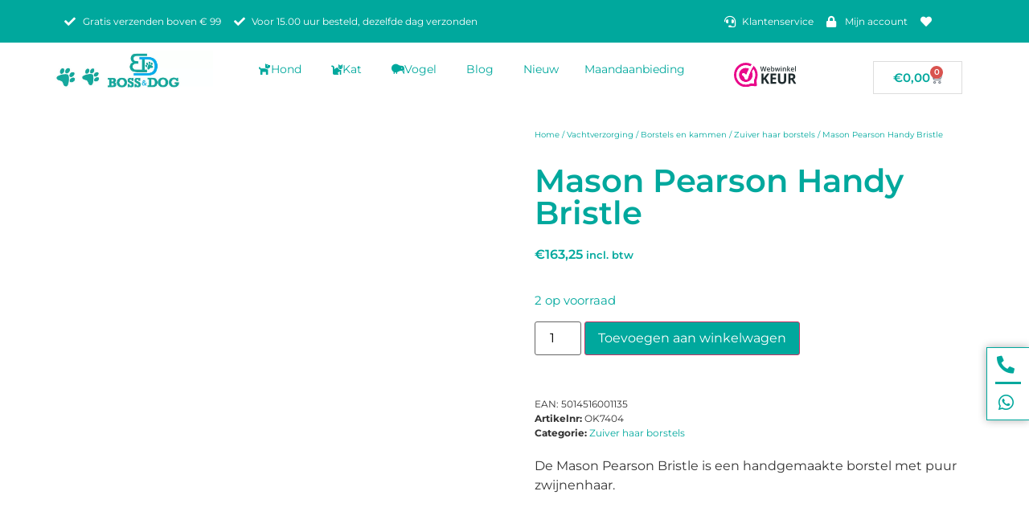

--- FILE ---
content_type: text/html; charset=UTF-8
request_url: https://bossanddog.nl/product/4258/
body_size: 65188
content:
<!doctype html><html lang="nl-NL"><head><script data-no-optimize="1">var litespeed_docref=sessionStorage.getItem("litespeed_docref");litespeed_docref&&(Object.defineProperty(document,"referrer",{get:function(){return litespeed_docref}}),sessionStorage.removeItem("litespeed_docref"));</script> <meta charset="UTF-8"><meta name="viewport" content="width=device-width, initial-scale=1"><link rel="profile" href="https://gmpg.org/xfn/11"> <script type="litespeed/javascript">document.documentElement.className=document.documentElement.className+' yes-js js_active js'</script> <meta name='robots' content='index, follow, max-image-preview:large, max-snippet:-1, max-video-preview:-1' /> <script data-cfasync="false" data-pagespeed-no-defer>var gtm4wp_datalayer_name = "dataLayer";
	var dataLayer = dataLayer || [];
	const gtm4wp_use_sku_instead = 0;
	const gtm4wp_currency = 'EUR';
	const gtm4wp_product_per_impression = 10;
	const gtm4wp_clear_ecommerce = false;
	const gtm4wp_datalayer_max_timeout = 2000;</script> <title>Mason Pearson Handy Bristle | Boss&amp;Dog</title><link rel="canonical" href="https://bossanddog.nl/product/4258/" /><meta property="og:locale" content="nl_NL" /><meta property="og:type" content="article" /><meta property="og:title" content="Mason Pearson Handy Bristle | Boss&amp;Dog" /><meta property="og:description" content="De Mason Pearson Bristle is een handgemaakte borstel met puur zwijnenhaar." /><meta property="og:url" content="https://bossanddog.nl/product/4258/" /><meta property="og:site_name" content="Boss&amp;Dog" /><meta property="article:publisher" content="https://www.facebook.com/bossanddog/?modal=admin_todo_tour" /><meta property="article:modified_time" content="2026-01-20T08:02:04+00:00" /><meta property="og:image" content="https://bossanddog.nl/wp-content/uploads/2020/04/IMG_0056.jpeg" /><meta property="og:image:width" content="880" /><meta property="og:image:height" content="880" /><meta property="og:image:type" content="image/jpeg" /><meta name="twitter:card" content="summary_large_image" /> <script type="application/ld+json" class="yoast-schema-graph">{"@context":"https://schema.org","@graph":[{"@type":"WebPage","@id":"https://bossanddog.nl/product/4258/","url":"https://bossanddog.nl/product/4258/","name":"Mason Pearson Handy Bristle | Boss&amp;Dog","isPartOf":{"@id":"https://bossanddog.nl/#website"},"primaryImageOfPage":{"@id":"https://bossanddog.nl/product/4258/#primaryimage"},"image":{"@id":"https://bossanddog.nl/product/4258/#primaryimage"},"thumbnailUrl":"https://bossanddog.nl/wp-content/uploads/2020/04/IMG_0056.jpeg","datePublished":"2020-04-09T14:15:47+00:00","dateModified":"2026-01-20T08:02:04+00:00","breadcrumb":{"@id":"https://bossanddog.nl/product/4258/#breadcrumb"},"inLanguage":"nl-NL","potentialAction":[{"@type":"ReadAction","target":["https://bossanddog.nl/product/4258/"]}]},{"@type":"ImageObject","inLanguage":"nl-NL","@id":"https://bossanddog.nl/product/4258/#primaryimage","url":"https://bossanddog.nl/wp-content/uploads/2020/04/IMG_0056.jpeg","contentUrl":"https://bossanddog.nl/wp-content/uploads/2020/04/IMG_0056.jpeg","width":880,"height":880,"caption":"7404, handy bristle, mason pearson, bristle, haarborstel, zwijnenhaar, varkenshaar, hondenborstel, langharige honden, boss and dog"},{"@type":"BreadcrumbList","@id":"https://bossanddog.nl/product/4258/#breadcrumb","itemListElement":[{"@type":"ListItem","position":1,"name":"Home","item":"https://bossanddog.nl/"},{"@type":"ListItem","position":2,"name":"Categorie hond","item":"https://bossanddog.nl/product-categorie-hond/"},{"@type":"ListItem","position":3,"name":"Mason Pearson Handy Bristle"}]},{"@type":"WebSite","@id":"https://bossanddog.nl/#website","url":"https://bossanddog.nl/","name":"Boss&amp;Dog","description":"Webshop","publisher":{"@id":"https://bossanddog.nl/#organization"},"potentialAction":[{"@type":"SearchAction","target":{"@type":"EntryPoint","urlTemplate":"https://bossanddog.nl/?s={search_term_string}"},"query-input":{"@type":"PropertyValueSpecification","valueRequired":true,"valueName":"search_term_string"}}],"inLanguage":"nl-NL"},{"@type":"Organization","@id":"https://bossanddog.nl/#organization","name":"Boss&Dog","url":"https://bossanddog.nl/","logo":{"@type":"ImageObject","inLanguage":"nl-NL","@id":"https://bossanddog.nl/#/schema/logo/image/","url":"https://bossanddog.nl/wp-content/uploads/2019/09/cropped-Cover_Photo_1.jpg","contentUrl":"https://bossanddog.nl/wp-content/uploads/2019/09/cropped-Cover_Photo_1.jpg","width":820,"height":192,"caption":"Boss&Dog"},"image":{"@id":"https://bossanddog.nl/#/schema/logo/image/"},"sameAs":["https://www.facebook.com/bossanddog/?modal=admin_todo_tour","https://www.instagram.com/bossanddog/","https://www.linkedin.com/company/38092549/admin/"]}]}</script>  <script type='application/javascript'  id='pys-version-script'>console.log('PixelYourSite Free version 11.1.5.2');</script> <link rel='dns-prefetch' href='//app.reloadify.com' /><link rel='dns-prefetch' href='//cdnjs.cloudflare.com' /><link rel="alternate" type="application/rss+xml" title="Boss&amp;Dog &raquo; feed" href="https://bossanddog.nl/feed/" /><link rel="alternate" type="application/rss+xml" title="Boss&amp;Dog &raquo; reacties feed" href="https://bossanddog.nl/comments/feed/" /><link rel="alternate" title="oEmbed (JSON)" type="application/json+oembed" href="https://bossanddog.nl/wp-json/oembed/1.0/embed?url=https%3A%2F%2Fbossanddog.nl%2Fproduct%2F4258%2F" /><link rel="alternate" title="oEmbed (XML)" type="text/xml+oembed" href="https://bossanddog.nl/wp-json/oembed/1.0/embed?url=https%3A%2F%2Fbossanddog.nl%2Fproduct%2F4258%2F&#038;format=xml" /><style id='wp-img-auto-sizes-contain-inline-css'>img:is([sizes=auto i],[sizes^="auto," i]){contain-intrinsic-size:3000px 1500px}
/*# sourceURL=wp-img-auto-sizes-contain-inline-css */</style><style id="litespeed-ccss">img:is([sizes="auto"i],[sizes^="auto,"i]){contain-intrinsic-size:3000px 1500px}ul{box-sizing:border-box}:root{--wp--preset--font-size--normal:16px;--wp--preset--font-size--huge:42px}.screen-reader-text{border:0;clip-path:inset(50%);height:1px;margin:-1px;overflow:hidden;padding:0;position:absolute;width:1px;word-wrap:normal!important}html :where(img[class*=wp-image-]){height:auto;max-width:100%}:where(figure){margin:0 0 1em}:root{--woocommerce:#720eec;--wc-green:#7ad03a;--wc-red:#a00;--wc-orange:#ffba00;--wc-blue:#2ea2cc;--wc-primary:#720eec;--wc-primary-text:#fcfbfe;--wc-secondary:#e9e6ed;--wc-secondary-text:#515151;--wc-highlight:#958e09;--wc-highligh-text:white;--wc-content-bg:#fff;--wc-subtext:#767676;--wc-form-border-color:rgba(32, 7, 7, 0.8);--wc-form-border-radius:4px;--wc-form-border-width:1px}:root{--color-add-to-wishlist-background:#333333;--color-add-to-wishlist-text:#FFFFFF;--color-add-to-wishlist-border:#333333;--color-add-to-wishlist-background-hover:#333333;--color-add-to-wishlist-text-hover:#FFFFFF;--color-add-to-wishlist-border-hover:#333333;--rounded-corners-radius:16px;--add-to-cart-rounded-corners-radius:16px;--color-headers-background:#F4F4F4;--feedback-duration:3s}:root{--color-add-to-wishlist-background:#333333;--color-add-to-wishlist-text:#FFFFFF;--color-add-to-wishlist-border:#333333;--color-add-to-wishlist-background-hover:#333333;--color-add-to-wishlist-text-hover:#FFFFFF;--color-add-to-wishlist-border-hover:#333333;--rounded-corners-radius:16px;--add-to-cart-rounded-corners-radius:16px;--color-headers-background:#F4F4F4;--feedback-duration:3s}:root{--wp--preset--aspect-ratio--square:1;--wp--preset--aspect-ratio--4-3:4/3;--wp--preset--aspect-ratio--3-4:3/4;--wp--preset--aspect-ratio--3-2:3/2;--wp--preset--aspect-ratio--2-3:2/3;--wp--preset--aspect-ratio--16-9:16/9;--wp--preset--aspect-ratio--9-16:9/16;--wp--preset--color--black:#000000;--wp--preset--color--cyan-bluish-gray:#abb8c3;--wp--preset--color--white:#ffffff;--wp--preset--color--pale-pink:#f78da7;--wp--preset--color--vivid-red:#cf2e2e;--wp--preset--color--luminous-vivid-orange:#ff6900;--wp--preset--color--luminous-vivid-amber:#fcb900;--wp--preset--color--light-green-cyan:#7bdcb5;--wp--preset--color--vivid-green-cyan:#00d084;--wp--preset--color--pale-cyan-blue:#8ed1fc;--wp--preset--color--vivid-cyan-blue:#0693e3;--wp--preset--color--vivid-purple:#9b51e0;--wp--preset--gradient--vivid-cyan-blue-to-vivid-purple:linear-gradient(135deg,rgba(6,147,227,1) 0%,rgb(155,81,224) 100%);--wp--preset--gradient--light-green-cyan-to-vivid-green-cyan:linear-gradient(135deg,rgb(122,220,180) 0%,rgb(0,208,130) 100%);--wp--preset--gradient--luminous-vivid-amber-to-luminous-vivid-orange:linear-gradient(135deg,rgba(252,185,0,1) 0%,rgba(255,105,0,1) 100%);--wp--preset--gradient--luminous-vivid-orange-to-vivid-red:linear-gradient(135deg,rgba(255,105,0,1) 0%,rgb(207,46,46) 100%);--wp--preset--gradient--very-light-gray-to-cyan-bluish-gray:linear-gradient(135deg,rgb(238,238,238) 0%,rgb(169,184,195) 100%);--wp--preset--gradient--cool-to-warm-spectrum:linear-gradient(135deg,rgb(74,234,220) 0%,rgb(151,120,209) 20%,rgb(207,42,186) 40%,rgb(238,44,130) 60%,rgb(251,105,98) 80%,rgb(254,248,76) 100%);--wp--preset--gradient--blush-light-purple:linear-gradient(135deg,rgb(255,206,236) 0%,rgb(152,150,240) 100%);--wp--preset--gradient--blush-bordeaux:linear-gradient(135deg,rgb(254,205,165) 0%,rgb(254,45,45) 50%,rgb(107,0,62) 100%);--wp--preset--gradient--luminous-dusk:linear-gradient(135deg,rgb(255,203,112) 0%,rgb(199,81,192) 50%,rgb(65,88,208) 100%);--wp--preset--gradient--pale-ocean:linear-gradient(135deg,rgb(255,245,203) 0%,rgb(182,227,212) 50%,rgb(51,167,181) 100%);--wp--preset--gradient--electric-grass:linear-gradient(135deg,rgb(202,248,128) 0%,rgb(113,206,126) 100%);--wp--preset--gradient--midnight:linear-gradient(135deg,rgb(2,3,129) 0%,rgb(40,116,252) 100%);--wp--preset--font-size--small:13px;--wp--preset--font-size--medium:20px;--wp--preset--font-size--large:36px;--wp--preset--font-size--x-large:42px;--wp--preset--spacing--20:0.44rem;--wp--preset--spacing--30:0.67rem;--wp--preset--spacing--40:1rem;--wp--preset--spacing--50:1.5rem;--wp--preset--spacing--60:2.25rem;--wp--preset--spacing--70:3.38rem;--wp--preset--spacing--80:5.06rem;--wp--preset--shadow--natural:6px 6px 9px rgba(0, 0, 0, 0.2);--wp--preset--shadow--deep:12px 12px 50px rgba(0, 0, 0, 0.4);--wp--preset--shadow--sharp:6px 6px 0px rgba(0, 0, 0, 0.2);--wp--preset--shadow--outlined:6px 6px 0px -3px rgba(255, 255, 255, 1), 6px 6px rgba(0, 0, 0, 1);--wp--preset--shadow--crisp:6px 6px 0px rgba(0, 0, 0, 1)}:root{--wp--style--global--content-size:800px;--wp--style--global--wide-size:1200px}:where(body){margin:0}:root{--wp--style--block-gap:24px}body{padding-top:0;padding-right:0;padding-bottom:0;padding-left:0}a:where(:not(.wp-element-button)){text-decoration:underline}button.pswp__button{box-shadow:none!important;background-image:url(/wp-content/plugins/woocommerce/assets/css/photoswipe/default-skin/default-skin.png)!important}button.pswp__button,button.pswp__button--arrow--left::before,button.pswp__button--arrow--right::before{background-color:transparent!important}button.pswp__button--arrow--left,button.pswp__button--arrow--right{background-image:none!important}.pswp{display:none;position:absolute;width:100%;height:100%;left:0;top:0;overflow:hidden;-ms-touch-action:none;touch-action:none;z-index:1500;-webkit-text-size-adjust:100%;-webkit-backface-visibility:hidden;outline:0}.pswp *{-webkit-box-sizing:border-box;box-sizing:border-box}.pswp__bg{position:absolute;left:0;top:0;width:100%;height:100%;background:#000;opacity:0;-webkit-transform:translateZ(0);transform:translateZ(0);-webkit-backface-visibility:hidden;will-change:opacity}.pswp__scroll-wrap{position:absolute;left:0;top:0;width:100%;height:100%;overflow:hidden}.pswp__container{-ms-touch-action:none;touch-action:none;position:absolute;left:0;right:0;top:0;bottom:0}.pswp__container{-webkit-touch-callout:none}.pswp__bg{will-change:opacity}.pswp__container{-webkit-backface-visibility:hidden}.pswp__item{position:absolute;left:0;right:0;top:0;bottom:0;overflow:hidden}.pswp__button{width:44px;height:44px;position:relative;background:0 0;overflow:visible;-webkit-appearance:none;display:block;border:0;padding:0;margin:0;float:left;opacity:.75;-webkit-box-shadow:none;box-shadow:none}.pswp__button::-moz-focus-inner{padding:0;border:0}.pswp__button,.pswp__button--arrow--left:before,.pswp__button--arrow--right:before{background:url(/wp-content/plugins/woocommerce/assets/css/photoswipe/default-skin/default-skin.png)0 0 no-repeat;background-size:264px 88px;width:44px;height:44px}.pswp__button--close{background-position:0-44px}.pswp__button--share{background-position:-44px -44px}.pswp__button--fs{display:none}.pswp__button--zoom{display:none;background-position:-88px 0}.pswp__button--arrow--left,.pswp__button--arrow--right{background:0 0;top:50%;margin-top:-50px;width:70px;height:100px;position:absolute}.pswp__button--arrow--left{left:0}.pswp__button--arrow--right{right:0}.pswp__button--arrow--left:before,.pswp__button--arrow--right:before{content:"";top:35px;background-color:rgb(0 0 0/.3);height:30px;width:32px;position:absolute}.pswp__button--arrow--left:before{left:6px;background-position:-138px -44px}.pswp__button--arrow--right:before{right:6px;background-position:-94px -44px}.pswp__share-modal{display:block;background:rgb(0 0 0/.5);width:100%;height:100%;top:0;left:0;padding:10px;position:absolute;z-index:1600;opacity:0;-webkit-backface-visibility:hidden;will-change:opacity}.pswp__share-modal--hidden{display:none}.pswp__share-tooltip{z-index:1620;position:absolute;background:#fff;top:56px;border-radius:2px;display:block;width:auto;right:44px;-webkit-box-shadow:0 2px 5px rgb(0 0 0/.25);box-shadow:0 2px 5px rgb(0 0 0/.25);-webkit-transform:translateY(6px);-ms-transform:translateY(6px);transform:translateY(6px);-webkit-backface-visibility:hidden;will-change:transform}.pswp__counter{position:relative;left:0;top:0;height:44px;font-size:13px;line-height:44px;color:#fff;opacity:.75;padding:0 10px;margin-inline-end:auto}.pswp__caption{position:absolute;left:0;bottom:0;width:100%;min-height:44px}.pswp__caption__center{text-align:left;max-width:420px;margin:0 auto;font-size:13px;padding:10px;line-height:20px;color:#ccc}.pswp__preloader{width:44px;height:44px;position:absolute;top:0;left:50%;margin-left:-22px;opacity:0;will-change:opacity;direction:ltr}.pswp__preloader__icn{width:20px;height:20px;margin:12px}@media screen and (max-width:1024px){.pswp__preloader{position:relative;left:auto;top:auto;margin:0;float:right}}.pswp__ui{-webkit-font-smoothing:auto;visibility:visible;opacity:1;z-index:1550}.pswp__top-bar{position:absolute;left:0;top:0;height:44px;width:100%;display:flex;justify-content:flex-end}.pswp__caption,.pswp__top-bar{-webkit-backface-visibility:hidden;will-change:opacity}.pswp__caption,.pswp__top-bar{background-color:rgb(0 0 0/.5)}.pswp__ui--hidden .pswp__button--arrow--left,.pswp__ui--hidden .pswp__button--arrow--right,.pswp__ui--hidden .pswp__caption,.pswp__ui--hidden .pswp__top-bar{opacity:.001}:root{--woocommerce:#720eec;--wc-green:#7ad03a;--wc-red:#a00;--wc-orange:#ffba00;--wc-blue:#2ea2cc;--wc-primary:#720eec;--wc-primary-text:#fcfbfe;--wc-secondary:#e9e6ed;--wc-secondary-text:#515151;--wc-highlight:#958e09;--wc-highligh-text:white;--wc-content-bg:#fff;--wc-subtext:#767676;--wc-form-border-color:rgba(32, 7, 7, 0.8);--wc-form-border-radius:4px;--wc-form-border-width:1px}.woocommerce img,.woocommerce-page img{height:auto;max-width:100%}.woocommerce div.product div.images,.woocommerce-page div.product div.images{float:left;width:48%}@media only screen and (max-width:768px){:root{--woocommerce:#720eec;--wc-green:#7ad03a;--wc-red:#a00;--wc-orange:#ffba00;--wc-blue:#2ea2cc;--wc-primary:#720eec;--wc-primary-text:#fcfbfe;--wc-secondary:#e9e6ed;--wc-secondary-text:#515151;--wc-highlight:#958e09;--wc-highligh-text:white;--wc-content-bg:#fff;--wc-subtext:#767676;--wc-form-border-color:rgba(32, 7, 7, 0.8);--wc-form-border-radius:4px;--wc-form-border-width:1px}.woocommerce div.product div.images,.woocommerce-page div.product div.images{float:none;width:100%}}:root{--woocommerce:#720eec;--wc-green:#7ad03a;--wc-red:#a00;--wc-orange:#ffba00;--wc-blue:#2ea2cc;--wc-primary:#720eec;--wc-primary-text:#fcfbfe;--wc-secondary:#e9e6ed;--wc-secondary-text:#515151;--wc-highlight:#958e09;--wc-highligh-text:white;--wc-content-bg:#fff;--wc-subtext:#767676;--wc-form-border-color:rgba(32, 7, 7, 0.8);--wc-form-border-radius:4px;--wc-form-border-width:1px}.screen-reader-text{clip:rect(1px,1px,1px,1px);height:1px;overflow:hidden;position:absolute!important;width:1px;word-wrap:normal!important}.woocommerce .woocommerce-breadcrumb{margin:0 0 1em;padding:0}.woocommerce .woocommerce-breadcrumb::after,.woocommerce .woocommerce-breadcrumb::before{content:" ";display:table}.woocommerce .woocommerce-breadcrumb::after{clear:both}.woocommerce div.product{margin-bottom:0;position:relative}.woocommerce div.product .product_title{clear:none;margin-top:0;padding:0}.woocommerce div.product div.images{margin-bottom:2em}.woocommerce div.product div.images img{display:block;width:100%;height:auto;box-shadow:none}.woocommerce div.product div.images.woocommerce-product-gallery{position:relative}.woocommerce div.product div.images .woocommerce-product-gallery__wrapper{margin:0;padding:0}.woocommerce div.product div.images .woocommerce-product-gallery__image:nth-child(n+2){width:25%;display:inline-block}.woocommerce div.product div.images .woocommerce-product-gallery__image a{display:block;outline-offset:-2px}.woocommerce div.product form.cart{margin-bottom:2em}.woocommerce div.product form.cart::after,.woocommerce div.product form.cart::before{content:" ";display:table}.woocommerce div.product form.cart::after{clear:both}.woocommerce div.product form.cart table{border-width:0 0 1px}.woocommerce div.product form.cart table td{padding-left:0}.woocommerce div.product form.cart .variations{margin-bottom:1em;border:0;width:100%}.woocommerce div.product form.cart .variations td,.woocommerce div.product form.cart .variations th{border:0;line-height:2em;vertical-align:top}.woocommerce div.product form.cart .variations label{font-weight:700;text-align:left}.woocommerce div.product form.cart .variations select{max-width:100%;min-width:75%;display:inline-block;margin-right:1em;appearance:none;-webkit-appearance:none;-moz-appearance:none;padding-right:3em;background:url([data-uri])no-repeat;background-size:16px;-webkit-background-size:16px;background-position:calc(100% - 12px) 50%;-webkit-background-position:calc(100% - 12px) 50%}.woocommerce div.product form.cart .reset_variations{visibility:hidden;font-size:.83em}.woocommerce:where(body:not(.woocommerce-uses-block-theme)) .woocommerce-breadcrumb{font-size:.92em;color:#767676}.woocommerce:where(body:not(.woocommerce-uses-block-theme)) .woocommerce-breadcrumb a{color:#767676}.woocommerce:where(body:not(.woocommerce-uses-block-theme)) div.product p.price,.woocommerce:where(body:not(.woocommerce-uses-block-theme)) div.product span.price{color:#958e09;font-size:1.25em}.woocommerce-info{padding:1em 2em 1em 3.5em;margin:0 0 2em;position:relative;background-color:#f6f5f8;color:#515151;border-top:3px solid #720eec;list-style:none outside;width:auto;word-wrap:break-word}.woocommerce-info::after,.woocommerce-info::before{content:" ";display:table}.woocommerce-info::after{clear:both}.woocommerce-info::before{font-family:WooCommerce;content:"";content:""/"";display:inline-block;position:absolute;top:1em;left:1.5em}.woocommerce-info{border-top-color:#1e85be}.woocommerce-info::before{color:#1e85be}html{line-height:1.15;-webkit-text-size-adjust:100%}*,:after,:before{box-sizing:border-box}body{background-color:#fff;color:#333;font-family:-apple-system,BlinkMacSystemFont,Segoe UI,Roboto,Helvetica Neue,Arial,Noto Sans,sans-serif,Apple Color Emoji,Segoe UI Emoji,Segoe UI Symbol,Noto Color Emoji;font-size:1rem;font-weight:400;line-height:1.5;margin:0;-webkit-font-smoothing:antialiased;-moz-osx-font-smoothing:grayscale}h1,h2,h3,h4{color:inherit;font-family:inherit;font-weight:500;line-height:1.2;margin-block-end:1rem;margin-block-start:.5rem}h1{font-size:2.5rem}h2{font-size:2rem}h3{font-size:1.75rem}h4{font-size:1.5rem}p{margin-block-end:.9rem;margin-block-start:0}pre{font-family:monospace,monospace;font-size:1em;white-space:pre-wrap}a{background-color:#fff0;color:#c36;text-decoration:none}strong{font-weight:bolder}code{font-family:monospace,monospace;font-size:1em}small{font-size:80%}img{border-style:none;height:auto;max-width:100%}label{display:inline-block;line-height:1;vertical-align:middle}button,input,select{font-family:inherit;font-size:1rem;line-height:1.5;margin:0}input[type=search],select{border:1px solid #666;border-radius:3px;padding:.5rem 1rem;width:100%}button,input{overflow:visible}button,select{text-transform:none}[type=submit],button{-webkit-appearance:button;width:auto}[type=submit],button{background-color:#fff0;border:1px solid #c36;border-radius:3px;color:#c36;display:inline-block;font-size:1rem;font-weight:400;padding:.5rem 1rem;text-align:center;white-space:nowrap}[type=checkbox]{box-sizing:border-box;padding:0}[type=search]{-webkit-appearance:textfield;outline-offset:-2px}[type=search]::-webkit-search-decoration{-webkit-appearance:none}::-webkit-file-upload-button{-webkit-appearance:button;font:inherit}select{display:block}table{background-color:#fff0;border-collapse:collapse;border-spacing:0;font-size:.9em;margin-block-end:15px;width:100%}table td,table th{border:1px solid hsl(0 0% 50%/.502);line-height:1.5;padding:15px;vertical-align:top}table th{font-weight:700}table tbody>tr:nth-child(odd)>td,table tbody>tr:nth-child(odd)>th{background-color:hsl(0 0% 50%/.071)}li,ul{background:#fff0;border:0;font-size:100%;margin-block-end:0;margin-block-start:0;outline:0;vertical-align:baseline}.screen-reader-text{clip:rect(1px,1px,1px,1px);height:1px;overflow:hidden;position:absolute!important;width:1px;word-wrap:normal!important}:root{--direction-multiplier:1}.elementor-screen-only,.screen-reader-text{height:1px;margin:-1px;overflow:hidden;padding:0;position:absolute;top:-10000em;width:1px;clip:rect(0,0,0,0);border:0}.elementor *,.elementor :after,.elementor :before{box-sizing:border-box}.elementor a{box-shadow:none;text-decoration:none}.elementor img{border:none;border-radius:0;box-shadow:none;height:auto;max-width:100%}.elementor .elementor-widget:not(.elementor-widget-text-editor):not(.elementor-widget-theme-post-content) figure{margin:0}.elementor-widget-wrap>.elementor-element.elementor-fixed{position:fixed}.elementor-widget-wrap .elementor-element.elementor-widget__width-auto,.elementor-widget-wrap .elementor-element.elementor-widget__width-initial{max-width:100%}@media (max-width:1024px){.elementor-widget-wrap .elementor-element.elementor-widget-tablet__width-initial{max-width:100%}}.elementor-element{--flex-direction:initial;--flex-wrap:initial;--justify-content:initial;--align-items:initial;--align-content:initial;--gap:initial;--flex-basis:initial;--flex-grow:initial;--flex-shrink:initial;--order:initial;--align-self:initial;align-self:var(--align-self);flex-basis:var(--flex-basis);flex-grow:var(--flex-grow);flex-shrink:var(--flex-shrink);order:var(--order)}.elementor-element.elementor-fixed{z-index:1}.elementor-element:where(.e-con-full,.elementor-widget){align-content:var(--align-content);align-items:var(--align-items);flex-direction:var(--flex-direction);flex-wrap:var(--flex-wrap);gap:var(--row-gap) var(--column-gap);justify-content:var(--justify-content)}.elementor-align-center{text-align:center}.elementor-align-right{text-align:right}@media (max-width:1024px){.elementor-tablet-align-center{text-align:center}}@media (max-width:767px){.elementor-mobile-align-center{text-align:center}}:root{--page-title-display:block}.elementor-page-title,h1.entry-title{display:var(--page-title-display)}.elementor-section{position:relative}.elementor-section .elementor-container{display:flex;margin-left:auto;margin-right:auto;position:relative}@media (max-width:1024px){.elementor-section .elementor-container{flex-wrap:wrap}}.elementor-section.elementor-section-boxed>.elementor-container{max-width:1140px}.elementor-widget-wrap{align-content:flex-start;flex-wrap:wrap;position:relative;width:100%}.elementor:not(.elementor-bc-flex-widget) .elementor-widget-wrap{display:flex}.elementor-widget-wrap>.elementor-element{width:100%}.elementor-widget{position:relative}.elementor-widget:not(:last-child){margin-bottom:var(--kit-widget-spacing,20px)}.elementor-widget:not(:last-child).elementor-widget__width-initial{margin-bottom:0}.elementor-column{display:flex;min-height:1px;position:relative}.elementor-column-gap-default>.elementor-column>.elementor-element-populated{padding:10px}@media (min-width:768px){.elementor-column.elementor-col-25{width:25%}.elementor-column.elementor-col-50{width:50%}.elementor-column.elementor-col-100{width:100%}}@media (max-width:767px){.elementor-column{width:100%}}@media (prefers-reduced-motion:no-preference){html{scroll-behavior:smooth}}.e-con{--border-radius:0;--border-top-width:0px;--border-right-width:0px;--border-bottom-width:0px;--border-left-width:0px;--border-style:initial;--border-color:initial;--container-widget-width:100%;--container-widget-height:initial;--container-widget-flex-grow:0;--container-widget-align-self:initial;--content-width:min(100%,var(--container-max-width,1140px));--width:100%;--min-height:initial;--height:auto;--text-align:initial;--margin-top:0px;--margin-right:0px;--margin-bottom:0px;--margin-left:0px;--padding-top:var(--container-default-padding-top,10px);--padding-right:var(--container-default-padding-right,10px);--padding-bottom:var(--container-default-padding-bottom,10px);--padding-left:var(--container-default-padding-left,10px);--position:relative;--z-index:revert;--overflow:visible;--gap:var(--widgets-spacing,20px);--row-gap:var(--widgets-spacing-row,20px);--column-gap:var(--widgets-spacing-column,20px);--overlay-mix-blend-mode:initial;--overlay-opacity:1;--e-con-grid-template-columns:repeat(3,1fr);--e-con-grid-template-rows:repeat(2,1fr);border-radius:var(--border-radius);height:var(--height);min-height:var(--min-height);min-width:0;overflow:var(--overflow);position:var(--position);width:var(--width);z-index:var(--z-index);--flex-wrap-mobile:wrap;margin-block-end:var(--margin-block-end);margin-block-start:var(--margin-block-start);margin-inline-end:var(--margin-inline-end);margin-inline-start:var(--margin-inline-start);padding-inline-end:var(--padding-inline-end);padding-inline-start:var(--padding-inline-start)}.e-con{--margin-block-start:var(--margin-top);--margin-block-end:var(--margin-bottom);--margin-inline-start:var(--margin-left);--margin-inline-end:var(--margin-right);--padding-inline-start:var(--padding-left);--padding-inline-end:var(--padding-right);--padding-block-start:var(--padding-top);--padding-block-end:var(--padding-bottom);--border-block-start-width:var(--border-top-width);--border-block-end-width:var(--border-bottom-width);--border-inline-start-width:var(--border-left-width);--border-inline-end-width:var(--border-right-width)}.e-con.e-flex{--flex-direction:column;--flex-basis:auto;--flex-grow:0;--flex-shrink:1;flex:var(--flex-grow) var(--flex-shrink) var(--flex-basis)}.e-con-full,.e-con>.e-con-inner{padding-block-end:var(--padding-block-end);padding-block-start:var(--padding-block-start);text-align:var(--text-align)}.e-con-full.e-flex,.e-con.e-flex>.e-con-inner{flex-direction:var(--flex-direction)}.e-con,.e-con>.e-con-inner{display:var(--display)}.e-con-boxed.e-flex{align-content:normal;align-items:normal;flex-direction:column;flex-wrap:nowrap;justify-content:normal}.e-con-boxed{gap:initial;text-align:initial}.e-con.e-flex>.e-con-inner{align-content:var(--align-content);align-items:var(--align-items);align-self:auto;flex-basis:auto;flex-grow:1;flex-shrink:1;flex-wrap:var(--flex-wrap);justify-content:var(--justify-content)}.e-con>.e-con-inner{gap:var(--row-gap) var(--column-gap);height:100%;margin:0 auto;max-width:var(--content-width);padding-inline-end:0;padding-inline-start:0;width:100%}:is(.elementor-section-wrap,[data-elementor-id])>.e-con{--margin-left:auto;--margin-right:auto;max-width:min(100%,var(--width))}.e-con .elementor-widget.elementor-widget{margin-block-end:0}.e-con:before{border-block-end-width:var(--border-block-end-width);border-block-start-width:var(--border-block-start-width);border-color:var(--border-color);border-inline-end-width:var(--border-inline-end-width);border-inline-start-width:var(--border-inline-start-width);border-radius:var(--border-radius);border-style:var(--border-style);content:var(--background-overlay);display:block;height:max(100% + var(--border-top-width) + var(--border-bottom-width),100%);left:calc(0px - var(--border-left-width));mix-blend-mode:var(--overlay-mix-blend-mode);opacity:var(--overlay-opacity);position:absolute;top:calc(0px - var(--border-top-width));width:max(100% + var(--border-left-width) + var(--border-right-width),100%)}.e-con .elementor-widget{min-width:0}.e-con>.e-con-inner>.elementor-widget>.elementor-widget-container,.e-con>.elementor-widget>.elementor-widget-container{height:100%}.e-con.e-con>.e-con-inner>.elementor-widget,.elementor.elementor .e-con>.elementor-widget{max-width:100%}.e-con .elementor-widget:not(:last-child){--kit-widget-spacing:0px}@media (max-width:767px){.e-con.e-flex{--width:100%;--flex-wrap:var(--flex-wrap-mobile)}}.elementor-heading-title{line-height:1;margin:0;padding:0}.elementor-button{background-color:#69727d;border-radius:3px;color:#fff;display:inline-block;font-size:15px;line-height:1;padding:12px 24px;fill:#fff;text-align:center}.elementor-button:visited{color:#fff}.elementor-button-icon{align-items:center;display:flex}.elementor-button-text{display:inline-block}.elementor-button span{text-decoration:inherit}@media (max-width:767px){.elementor .elementor-hidden-mobile{display:none}}@media (min-width:768px) and (max-width:1024px){.elementor .elementor-hidden-tablet{display:none}}@media (min-width:1025px) and (max-width:99999px){.elementor .elementor-hidden-desktop{display:none}}.elementor-widget.elementor-icon-list--layout-inline .elementor-widget-container{overflow:hidden}.elementor-widget .elementor-icon-list-items.elementor-inline-items{display:flex;flex-wrap:wrap;margin-inline:-8px}.elementor-widget .elementor-icon-list-items.elementor-inline-items .elementor-inline-item{word-break:break-word}.elementor-widget .elementor-icon-list-items.elementor-inline-items .elementor-icon-list-item{margin-inline:8px}.elementor-widget .elementor-icon-list-items.elementor-inline-items .elementor-icon-list-item:after{border-width:0;border-inline-start-width:1px;border-style:solid;height:100%;inset-inline-end:-8px;inset-inline-start:auto;position:relative;width:auto}.elementor-widget .elementor-icon-list-items{list-style-type:none;margin:0;padding:0}.elementor-widget .elementor-icon-list-item{margin:0;padding:0;position:relative}.elementor-widget .elementor-icon-list-item:after{inset-block-end:0;position:absolute;width:100%}.elementor-widget .elementor-icon-list-item,.elementor-widget .elementor-icon-list-item a{align-items:var(--icon-vertical-align,center);display:flex;font-size:inherit}.elementor-widget .elementor-icon-list-icon+.elementor-icon-list-text{align-self:center;padding-inline-start:5px}.elementor-widget .elementor-icon-list-icon{display:flex;inset-block-start:var(--icon-vertical-offset,initial);position:relative}.elementor-widget .elementor-icon-list-icon i{font-size:var(--e-icon-list-icon-size);width:1.25em}.elementor-widget.elementor-widget-icon-list .elementor-icon-list-icon{text-align:var(--e-icon-list-icon-align)}.elementor-widget.elementor-list-item-link-full_width a{width:100%}.elementor-widget.elementor-align-center .elementor-icon-list-item,.elementor-widget.elementor-align-center .elementor-icon-list-item a{justify-content:center}.elementor-widget.elementor-align-center .elementor-icon-list-item:after{margin:auto}.elementor-widget.elementor-align-right .elementor-icon-list-item,.elementor-widget.elementor-align-right .elementor-icon-list-item a{justify-content:flex-end;text-align:right}.elementor-widget.elementor-align-right .elementor-icon-list-items{justify-content:flex-end}.elementor-widget:not(.elementor-align-right) .elementor-icon-list-item:after{inset-inline-start:0}.elementor-widget:not(.elementor-align-left) .elementor-icon-list-item:after{inset-inline-end:0}@media (min-width:-1){.elementor-widget:not(.elementor-widescreen-align-right) .elementor-icon-list-item:after{inset-inline-start:0}.elementor-widget:not(.elementor-widescreen-align-left) .elementor-icon-list-item:after{inset-inline-end:0}}@media (max-width:-1){.elementor-widget:not(.elementor-laptop-align-right) .elementor-icon-list-item:after{inset-inline-start:0}.elementor-widget:not(.elementor-laptop-align-left) .elementor-icon-list-item:after{inset-inline-end:0}.elementor-widget:not(.elementor-tablet_extra-align-right) .elementor-icon-list-item:after{inset-inline-start:0}.elementor-widget:not(.elementor-tablet_extra-align-left) .elementor-icon-list-item:after{inset-inline-end:0}}@media (max-width:1024px){.elementor-widget.elementor-tablet-align-center .elementor-icon-list-item,.elementor-widget.elementor-tablet-align-center .elementor-icon-list-item a{justify-content:center}.elementor-widget.elementor-tablet-align-center .elementor-icon-list-item:after{margin:auto}.elementor-widget.elementor-tablet-align-center .elementor-inline-items{justify-content:center}.elementor-widget:not(.elementor-tablet-align-right) .elementor-icon-list-item:after{inset-inline-start:0}.elementor-widget:not(.elementor-tablet-align-left) .elementor-icon-list-item:after{inset-inline-end:0}}@media (max-width:-1){.elementor-widget:not(.elementor-mobile_extra-align-right) .elementor-icon-list-item:after{inset-inline-start:0}.elementor-widget:not(.elementor-mobile_extra-align-left) .elementor-icon-list-item:after{inset-inline-end:0}}@media (max-width:767px){.elementor-widget.elementor-mobile-align-center .elementor-icon-list-item{justify-content:center}.elementor-widget.elementor-mobile-align-center .elementor-icon-list-item:after{margin:auto}.elementor-widget.elementor-mobile-align-center .elementor-inline-items{justify-content:center}.elementor-widget:not(.elementor-mobile-align-right) .elementor-icon-list-item:after{inset-inline-start:0}.elementor-widget:not(.elementor-mobile-align-left) .elementor-icon-list-item:after{inset-inline-end:0}}.elementor .elementor-element ul.elementor-icon-list-items{padding:0}.elementor-widget-search{--e-search-white:#fff;--e-search-light-grey:#cdcdcd;--e-search-medium-grey:#515962;--e-search-dark-grey:#2d2d2d;--e-search-black:#000;--e-search-dark-red:#c36;--e-search-dark-purple:#336;--e-search-input-color:var(--e-search-medium-grey);--e-search-input-border-color:var(--e-search-light-grey);--e-search-input-border-radius:0;--e-search-input-gap:4px;--e-search-input-padding:16px;--e-search-input-padding-inline-start:16px;--e-search-input-padding-inline-end:16px;--e-search-input-padding-block-start:16px;--e-search-input-padding-block-end:16px;--e-search-placeholder-color:var(--e-search-medium-grey);--e-search-icon-label-color:var(--e-search-medium-grey);--e-search-icon-label-size:24px;--e-search-icon-label-absolute-width:initial;--e-search-icon-clear-color:var(--e-search-light-grey);--e-search-icon-clear-size:12px;--e-search-icon-clear-absolute-width:initial;--e-search-submit-color:var(--e-search-white);--e-search-submit-background-color:var(--e-search-dark-grey);--e-search-submit-border-color:none;--e-search-submit-border-type:none;--e-search-submit-border-radius:0;--e-search-submit-border-width:0px;--e-search-submit-padding:24px;--e-search-submit-margin-inline-start:8px;--e-search-submit-button-width:initial;--e-search-submit-button-flex-direction:row;--e-search-pagination-numbers-padding-left:8px;--e-search-pagination-numbers-padding-right:8px;--e-search-icon-submit-color:var(--e-search-white);--e-search-submit-icon-gap:8px;--e-search-submit-icon-margin-inline-start:0px;--e-search-submit-icon-margin-inline-end:var(--e-search-submit-icon-gap);--e-search-icon-submit-size:24px;--e-search-results-background-color:var(--e-search-white);--e-search-results-border-color:var(--e-search-light-grey);--e-search-results-border-type:solid;--e-search-results-border-width:1px;--e-search-results-border-radius:0px;--e-search-results-padding:16px;--e-search-results-width:100%;--e-search-results-columns:1;--e-search-results-max-height:initial;--e-search-input-and-results-gap:8px;--e-search-loop-item-equal-height:initial;--e-search-results-grid-auto-rows:initial;--e-search-results-inset-inline-start:initial;--e-search-results-inset-inline-end:initial;--e-search-results-transform:initial;--e-search-results-default-gap:16px;--e-search-results-column-gap:var(--e-search-results-default-gap);--e-search-results-row-gap:var(--e-search-results-default-gap);--e-search-pagination-inset-inline-start:initial;--e-search-pagination-inline-end:initial;--e-search-pagination-transform:initial;--e-search-pagination-border-radius:0px;--e-search-pagination-background-color:var(--e-search-black);--e-search-pagination-text-align:center;--e-search-pagination-justify-content:center;--e-search-pagination-color:var(--e-search-dark-red);--e-search-pagination-hover:var(--e-search-dark-purple);--e-search-pagination-current:var(--e-search-black);--e-search-pagination-page-numbers-gap:10px;--e-search-pagination-block-end-spacing:0px;--e-search-pagination-block-start-spacing:0px;--e-search-pagination-vertical-position:column;--e-search-nothing-found-padding-block-start:0;--e-search-nothing-found-padding-block-end:0;--e-search-nothing-found-results-columns:1;--e-search-nothing-found-message-color:var(--e-search-medium-grey);--e-search-nothing-found-message-alignment:center;--e-search-loader-icon-color:var(--e-search-black);--e-search-loader-icon-size:34px}.elementor-widget-search .e-search-form{display:flex}.elementor-widget-search .e-search-label{display:flex;position:relative;z-index:10}.elementor-widget-search .e-search-label>i{inset-block-start:50%;inset-inline-start:var(--e-search-input-padding-inline-start);position:absolute;transform:translateY(-50%)}.elementor-widget-search .e-search-label>i:is(i){color:var(--e-search-icon-label-color);font-size:var(--e-search-icon-label-size)}.elementor-widget-search .e-search-input-wrapper{display:flex;flex:1;flex-direction:column;position:relative}.elementor-widget-search .e-search-input-wrapper>i{inset-block-start:50%;inset-inline-end:var(--e-search-input-padding-inline-end);position:absolute;transform:translateY(-50%)}.elementor-widget-search .e-search-input-wrapper>i:is(i){color:var(--e-search-icon-clear-color);font-size:var(--e-search-icon-clear-size)}.elementor-widget-search .e-search-input{--e-search-icons-min-height:max(var(--e-search-icon-clear-size),var(--e-search-icon-label-size));border-color:var(--e-search-input-border-color);border-radius:var(--e-search-input-border-radius);color:var(--e-search-input-color);height:100%;min-height:calc(var(--e-search-input-padding-block-end) + var(--e-search-input-padding-block-start) + var(--e-search-icons-min-height));padding-block-end:var(--e-search-input-padding-block-end);padding-block-start:var(--e-search-input-padding-block-start);padding-inline-end:calc(var(--e-search-input-padding-inline-end) + var(--e-search-icon-clear-absolute-width) + var(--e-search-input-gap));padding-inline-start:calc(var(--e-search-input-padding-inline-start) + var(--e-search-icon-label-absolute-width) + var(--e-search-input-gap))}.elementor-widget-search .e-search-input::-moz-placeholder{color:var(--e-search-placeholder-color)}.elementor-widget-search .e-search-input::-ms-clear,.elementor-widget-search .e-search-input::-ms-reveal{display:none;height:0;width:0}.elementor-widget-search .e-search-input::-webkit-search-cancel-button,.elementor-widget-search .e-search-input::-webkit-search-decoration,.elementor-widget-search .e-search-input::-webkit-search-results-button,.elementor-widget-search .e-search-input::-webkit-search-results-decoration{display:none}.elementor-widget-search .e-search-results-container{background-color:var(--e-search-results-background-color);border-radius:var(--e-search-results-border-radius);display:flex;height:-moz-fit-content;height:fit-content;inset-block-start:calc(100% + var(--e-search-input-and-results-gap));inset-inline-end:var(--e-search-results-inset-inline-end);inset-inline-start:var(--e-search-results-inset-inline-start);position:absolute;transform:var(--e-search-results-transform);width:var(--e-search-results-width);z-index:2000}.elementor-widget-search .e-search-results-container>div{border:var(--e-search-results-border-type) var(--e-search-results-border-width) var(--e-search-results-border-color);border-radius:var(--e-search-results-border-radius);max-height:var(--e-search-results-max-height);overflow:auto;padding:var(--e-search-results-padding);width:100%}.elementor-widget-search .e-search-results-container>div:empty{display:none}.elementor-widget-search .e-search-results{display:none}.elementor-widget-search .e-search .e-search-submit{align-items:center;background-color:var(--e-search-submit-background-color);border-color:var(--e-search-submit-border-color);border-radius:var(--e-search-submit-border-radius);border-style:var(--e-search-submit-border-type);border-width:var(--e-search-submit-border-width);color:var(--e-search-submit-color);display:flex;flex-direction:var(--e-search-submit-button-flex-direction);font-size:var(--e-search-form-submit-icon-size);margin-inline-start:var(--e-search-submit-margin-inline-start);padding:var(--e-search-submit-padding);width:var(--e-search-submit-button-width)}.elementor-widget-search .hidden{opacity:0;visibility:hidden}.elementor-widget-search .hide-loader .e-search-results{display:flex;flex-direction:var(--e-search-pagination-vertical-position)}.elementor-widget-image{text-align:center}.elementor-widget-image a{display:inline-block}.elementor-widget-image img{display:inline-block;vertical-align:middle}.elementor-widget-heading .elementor-heading-title[class*=elementor-size-]>a{color:inherit;font-size:inherit;line-height:inherit}.elementor-widget-n-menu{--n-menu-direction:column;--n-menu-wrapper-display:flex;--n-menu-heading-justify-content:initial;--n-menu-title-color-normal:#1f2124;--n-menu-title-color-active:#58d0f5;--n-menu-icon-color:var(--n-menu-title-color-normal);--n-menu-icon-color-active:var(--n-menu-title-color-active);--n-menu-icon-color-hover:var(--n-menu-title-color-hover);--n-menu-title-normal-color-dropdown:var(--n-menu-title-color-normal);--n-menu-title-active-color-dropdown:var(--n-menu-title-color-active);--n-menu-title-hover-color-fallback:#1f2124;--n-menu-title-font-size:1rem;--n-menu-title-justify-content:initial;--n-menu-title-flex-grow:initial;--n-menu-title-justify-content-mobile:initial;--n-menu-title-space-between:0px;--n-menu-title-distance-from-content:0px;--n-menu-title-color-hover:#1f2124;--n-menu-title-padding:0.5rem 1rem;--n-menu-title-line-height:1.5;--n-menu-title-order:initial;--n-menu-title-direction:initial;--n-menu-title-align-items:center;--n-menu-toggle-align:center;--n-menu-toggle-icon-wrapper-animation-duration:500ms;--n-menu-toggle-icon-hover-duration:500ms;--n-menu-toggle-icon-size:20px;--n-menu-toggle-icon-color:#1f2124;--n-menu-toggle-icon-color-hover:var(--n-menu-toggle-icon-color);--n-menu-toggle-icon-color-active:var(--n-menu-toggle-icon-color);--n-menu-toggle-icon-border-radius:initial;--n-menu-toggle-icon-padding:initial;--n-menu-toggle-icon-distance-from-dropdown:0px;--n-menu-icon-align-items:center;--n-menu-icon-order:initial;--n-menu-icon-gap:5px;--n-menu-dropdown-icon-gap:5px;--n-menu-dropdown-indicator-size:initial;--n-menu-dropdown-indicator-rotate:initial;--n-menu-dropdown-indicator-space:initial;--n-menu-dropdown-indicator-color-normal:initial;--n-menu-dropdown-indicator-color-hover:initial;--n-menu-dropdown-indicator-color-active:initial;--n-menu-dropdown-content-max-width:initial;--n-menu-dropdown-content-box-border-color:#fff;--n-menu-dropdown-content-box-border-inline-start-width:medium;--n-menu-dropdown-content-box-border-block-end-width:medium;--n-menu-dropdown-content-box-border-block-start-width:medium;--n-menu-dropdown-content-box-border-inline-end-width:medium;--n-menu-dropdown-content-box-border-style:none;--n-menu-dropdown-headings-height:0px;--n-menu-divider-border-width:var(--n-menu-divider-width,2px);--n-menu-open-animation-duration:500ms;--n-menu-heading-overflow-x:initial;--n-menu-heading-wrap:wrap;--stretch-width:100%;--stretch-left:initial;--stretch-right:initial}.elementor-widget-n-menu .e-n-menu{display:flex;flex-direction:column;position:relative}.elementor-widget-n-menu .e-n-menu-wrapper{display:var(--n-menu-wrapper-display);flex-direction:column}.elementor-widget-n-menu .e-n-menu-heading{display:flex;flex-direction:row;flex-wrap:var(--n-menu-heading-wrap);justify-content:var(--n-menu-heading-justify-content);margin:initial;overflow-x:var(--n-menu-heading-overflow-x);padding:initial;row-gap:var(--n-menu-title-space-between);-ms-overflow-style:none;scrollbar-width:none}.elementor-widget-n-menu .e-n-menu-heading::-webkit-scrollbar{display:none}.elementor-widget-n-menu .e-n-menu-item{display:flex;list-style:none;margin-block:initial;padding-block:initial}.elementor-widget-n-menu .e-n-menu-item .e-n-menu-title{position:relative}.elementor-widget-n-menu .e-n-menu-item:not(:last-of-type) .e-n-menu-title:after{align-self:center;border-color:var(--n-menu-divider-color,#000);border-inline-start-style:var(--n-menu-divider-style,solid);border-inline-start-width:var(--n-menu-divider-border-width);content:var(--n-menu-divider-content,none);height:var(--n-menu-divider-height,35%);inset-inline-end:calc(var(--n-menu-title-space-between)/2*-1 - var(--n-menu-divider-border-width)/2);position:absolute}.elementor-widget-n-menu .e-n-menu-content{background-color:#fff0;display:flex;flex-direction:column;min-width:0;z-index:2147483620}.elementor-widget-n-menu .e-n-menu-content>.e-con{animation-duration:var(--n-menu-open-animation-duration);max-width:calc(100% - var(--margin-inline-start, var(--margin-left)) - var(--margin-inline-end, var(--margin-right)))}:where(.elementor-widget-n-menu .e-n-menu-content>.e-con){background-color:#fff}.elementor-widget-n-menu .e-n-menu-content>.e-con:not(.e-active){display:none}.elementor-widget-n-menu .e-n-menu-title{align-items:center;border:#fff;color:var(--n-menu-title-color-normal);display:flex;flex-direction:row;flex-grow:var(--n-menu-title-flex-grow);font-weight:500;gap:var(--n-menu-dropdown-indicator-space);justify-content:var(--n-menu-title-justify-content);margin:initial;padding:var(--n-menu-title-padding);white-space:nowrap}.elementor-widget-n-menu .e-n-menu-title-container{align-items:var(--n-menu-title-align-items);align-self:var(--n-menu-icon-align-items);display:flex;flex-direction:var(--n-menu-title-direction);gap:var(--n-menu-icon-gap);justify-content:var(--n-menu-title-justify-content)}.elementor-widget-n-menu .e-n-menu-title-text{align-items:center;display:flex;font-size:var(--n-menu-title-font-size);line-height:var(--n-menu-title-line-height)}.elementor-widget-n-menu .e-n-menu-title .e-n-menu-icon{align-items:center;display:flex;flex-direction:column;order:var(--n-menu-icon-order)}.elementor-widget-n-menu .e-n-menu-title .e-n-menu-icon span{align-items:center;display:flex;justify-content:center}.elementor-widget-n-menu .e-n-menu-title .e-n-menu-icon span i{font-size:var(--n-menu-icon-size,var(--n-menu-title-font-size))}.elementor-widget-n-menu .e-n-menu-title .e-n-menu-dropdown-icon{align-self:var(--n-menu-icon-align-items);background-color:initial;border:initial;color:inherit;display:flex;flex-direction:column;height:calc(var(--n-menu-title-font-size)*var(--n-menu-title-line-height));justify-content:center;margin-inline-start:var(--n-menu-dropdown-icon-gap);padding:initial;position:relative;text-align:center;transform:var(--n-menu-dropdown-indicator-rotate);width:-moz-fit-content;width:fit-content}.elementor-widget-n-menu .e-n-menu-title .e-n-menu-dropdown-icon span i{font-size:var(--n-menu-dropdown-indicator-size,var(--n-menu-title-font-size));width:var(--n-menu-dropdown-indicator-size,var(--n-menu-title-font-size))}.elementor-widget-n-menu .e-n-menu-title .e-n-menu-dropdown-icon[aria-expanded=false] .e-n-menu-dropdown-icon-opened{display:none}.elementor-widget-n-menu .e-n-menu-title .e-n-menu-dropdown-icon[aria-expanded=false] .e-n-menu-dropdown-icon-closed{display:flex}.elementor-widget-n-menu .e-n-menu-title:not(.e-current):not(:hover) .e-n-menu-title-container .e-n-menu-title-text{color:var(--n-menu-title-color-normal)}.elementor-widget-n-menu .e-n-menu-title:not(.e-current):not(:hover) .e-n-menu-icon i{color:var(--n-menu-icon-color)}.elementor-widget-n-menu .e-n-menu-title:not(.e-current):not(:hover) .e-n-menu-dropdown-icon i{color:var(--n-menu-dropdown-indicator-color-normal,var(--n-menu-title-color-normal))}.elementor-widget-n-menu .e-n-menu-title:not(.e-current) .icon-active{height:0;opacity:0;transform:translateY(-100%)}.elementor-widget-n-menu .e-n-menu-toggle{align-self:var(--n-menu-toggle-align);background-color:initial;border:initial;color:inherit;display:none;padding:initial;position:relative;z-index:1000}.elementor-widget-n-menu .e-n-menu-toggle i{color:var(--n-menu-toggle-icon-color);font-size:var(--n-menu-toggle-icon-size)}.elementor-widget-n-menu .e-n-menu-toggle span{align-items:center;border-radius:var(--n-menu-toggle-icon-border-radius);display:flex;justify-content:center;padding:var(--n-menu-toggle-icon-padding);text-align:center}.elementor-widget-n-menu .e-n-menu-toggle span.e-close{height:100%;inset:0;opacity:0;position:absolute;width:100%}.elementor-widget-n-menu .e-n-menu:not([data-layout=dropdown]) .e-n-menu-item:not(:last-child){margin-inline-end:var(--n-menu-title-space-between)}.elementor-widget-n-menu .e-n-menu:not([data-layout=dropdown]) .e-n-menu-content{left:var(--stretch-left);position:absolute;right:var(--stretch-right);width:var(--stretch-width)}.elementor.elementor .elementor-widget-n-menu.e-n-menu-layout-dropdown{--n-menu-wrapper-display:none}.elementor.elementor .elementor-widget-n-menu.e-n-menu-layout-dropdown .e-n-menu-toggle{display:flex}@media (max-width:767px){.elementor.elementor .elementor-widget-n-menu.e-n-menu-mobile{--n-menu-wrapper-display:none}.elementor.elementor .elementor-widget-n-menu.e-n-menu-mobile .e-n-menu-toggle{display:flex}}.elementor-menu-cart__wrapper{text-align:var(--main-alignment,start)}.elementor-menu-cart__toggle_wrapper{display:inline-block;position:relative}.elementor-menu-cart__toggle{display:inline-block}.elementor-menu-cart__toggle .elementor-button{align-items:center;background-color:var(--toggle-button-background-color,transparent);border-color:var(--toggle-button-border-color,#69727d);border-radius:var(--toggle-button-border-radius,0);border-style:var(--toggle-button-border-type,solid);border-width:var(--toggle-button-border-width,1px);color:var(--toggle-button-text-color,#69727d);display:inline-flex;flex-direction:row;gap:.3em;padding:var(--toggle-icon-padding,12px 24px)}.elementor-menu-cart__toggle .elementor-button-icon{position:relative}.elementor-menu-cart__toggle .elementor-button-icon{color:var(--toggle-button-icon-color,#69727d);font-size:var(--toggle-icon-size,inherit)}.elementor-menu-cart__toggle .elementor-button-icon,.elementor-menu-cart__toggle .elementor-button-text{flex-grow:unset;order:unset}.elementor-menu-cart--items-indicator-bubble .elementor-menu-cart__toggle .elementor-button-icon .elementor-button-icon-qty[data-counter]{background-color:var(--items-indicator-background-color,#d9534f);border-radius:100%;color:var(--items-indicator-text-color,#fff);display:block;font-size:10px;height:1.6em;inset-inline-end:-.7em;line-height:1.5em;min-width:1.6em;position:absolute;text-align:center;top:-.7em}.elementor-menu-cart__container{background-color:rgb(0 0 0/.25);height:100%;left:0;overflow:hidden;position:fixed;text-align:start;top:0;transform:scale(1);width:100vw;z-index:9998}.elementor-menu-cart__main{align-items:stretch;background-color:var(--cart-background-color,#fff);border-color:var(--cart-border-color,initial);border-radius:var(--cart-border-radius,0);border-style:var(--cart-border-style,none);bottom:0;box-shadow:0 0 20px rgb(0 0 0/.2);display:flex;flex-direction:column;font-size:14px;left:var(--side-cart-alignment-left,auto);margin-top:var(--mini-cart-spacing,0);max-width:100%;min-height:200px;padding:var(--cart-padding,20px 30px);position:fixed;right:var(--side-cart-alignment-right,0);top:0;transform:translateX(0);width:350px}.elementor-menu-cart__main .widget_shopping_cart_content{display:flex;flex-direction:column;height:100%}body.elementor-default .elementor-widget-woocommerce-menu-cart:not(.elementor-menu-cart--shown) .elementor-menu-cart__container{background-color:#fff0;transform:scale(0)}body.elementor-default .elementor-widget-woocommerce-menu-cart:not(.elementor-menu-cart--shown) .elementor-menu-cart__main{opacity:0;overflow:hidden;transform:var(--side-cart-alignment-transform,translateX(calc(100% * var(--direction-multiplier, 1))))}.elementor-menu-cart__close-button{align-self:flex-end;display:inline-block;font-family:eicons;font-size:20px;height:var(--cart-close-icon-size,25px);line-height:1;margin:0 0 20px;position:relative;width:var(--cart-close-icon-size,25px)}.elementor-menu-cart__close-button:after,.elementor-menu-cart__close-button:before{background:var(--cart-close-button-color,#69727d);border-radius:1px;content:"";height:3px;left:0;margin-top:-1px;position:absolute;top:50%;width:100%}.elementor-menu-cart__close-button:before{transform:rotate(45deg)}.elementor-menu-cart__close-button:after{transform:rotate(-45deg)}.elementor-item:after,.elementor-item:before{display:block;position:absolute}.elementor-item:not(:hover):not(:focus):not(.elementor-item-active):not(.highlighted):after,.elementor-item:not(:hover):not(:focus):not(.elementor-item-active):not(.highlighted):before{opacity:0}.elementor-nav-menu{position:relative;z-index:2}.elementor-nav-menu:after{clear:both;content:" ";display:block;font:0/0 serif;height:0;overflow:hidden;visibility:hidden}.elementor-nav-menu,.elementor-nav-menu li{display:block;line-height:normal;list-style:none;margin:0;padding:0}.elementor-nav-menu a,.elementor-nav-menu li{position:relative}.elementor-nav-menu li{border-width:0}.elementor-nav-menu a{align-items:center;display:flex}.elementor-nav-menu a{line-height:20px;padding:10px 20px}.elementor-nav-menu--dropdown{background-color:#fff;font-size:13px}.elementor-nav-menu--dropdown-none .elementor-nav-menu--dropdown{display:none}.elementor-nav-menu--dropdown.elementor-nav-menu__container{margin-top:10px;overflow-x:hidden;overflow-y:auto;transform-origin:top}.elementor-nav-menu--dropdown a{color:#33373d}body.woocommerce div.product .elementor-widget-woocommerce-product-images div.images,body.woocommerce-page div.product .elementor-widget-woocommerce-product-images div.images{float:none;padding:0;width:100%}:is(.elementor-widget-woocommerce-product-add-to-cart,.woocommerce div.product .elementor-widget-woocommerce-product-add-to-cart,.elementor-widget-wc-add-to-cart,.woocommerce div.product .elementor-widget-wc-add-to-cart) form.cart{margin:0}.prismjs-default code[class*=language-],.prismjs-default pre[class*=language-]{background:0 0;color:#000;font-family:Consolas,Monaco,Andale Mono,Ubuntu Mono,monospace;font-size:1em;text-align:left;text-shadow:0 1px #fff;white-space:pre;word-break:normal;word-spacing:normal;word-wrap:normal;-webkit-hyphens:none;hyphens:none;line-height:1.5;-moz-tab-size:4;-o-tab-size:4;tab-size:4}.prismjs-default pre[class*=language-]{margin:0;overflow:auto;padding:1em}.prismjs-default pre[class*=language-]{background:#f5f2f0}.elementor-widget-code-highlight .elementor-widget-container{overflow:hidden}.elementor-widget-code-highlight pre{direction:ltr}pre[data-line]{padding:1em 0 1em 3em;position:relative}pre[class*=language-].line-numbers{counter-reset:linenumber;padding-left:3.8em;position:relative}pre[class*=language-].line-numbers>code{position:relative;white-space:inherit}[data-elementor-type=popup]:not(.elementor-edit-area){display:none}[class^=eicon]{display:inline-block;font-family:eicons;font-size:inherit;font-weight:400;font-style:normal;font-variant:normal;line-height:1;text-rendering:auto;-webkit-font-smoothing:antialiased;-moz-osx-font-smoothing:grayscale}.eicon-menu-bar:before{content:""}.eicon-close:before{content:""}.eicon-cart-medium:before{content:""}.elementor-kit-13913{--e-global-color-primary:#00A89D;--e-global-color-secondary:#54595F;--e-global-color-text:#7A7A7A;--e-global-color-accent:#00A89D;--e-global-color-d623e11:#FFFFFF;--e-global-color-aee0fb9:#1F7D76;--e-global-color-d197226:#000000;--e-global-color-3c921fa:#BA2C2C;--e-global-typography-primary-font-family:"Montserrat";--e-global-typography-primary-font-weight:600;--e-global-typography-secondary-font-family:"Montserrat";--e-global-typography-secondary-font-weight:400;--e-global-typography-text-font-family:"Montserrat";--e-global-typography-text-font-weight:400;--e-global-typography-accent-font-family:"Montserrat";--e-global-typography-accent-font-weight:500;--e-global-typography-ea03973-font-family:"Sniglet";font-family:"Montserrat",Sans-serif}.elementor-kit-13913 a{color:var(--e-global-color-primary);font-family:"Montserrat",Sans-serif}.elementor-kit-13913 h1{font-family:"Sniglet",Sans-serif}.elementor-kit-13913 h2{color:var(--e-global-color-primary);font-family:"Sniglet",Sans-serif}.elementor-kit-13913 h3{font-family:"Sniglet",Sans-serif}.elementor-kit-13913 h4{font-family:"Sniglet",Sans-serif}.elementor-section.elementor-section-boxed>.elementor-container{max-width:1140px}.e-con{--container-max-width:1140px}.elementor-widget:not(:last-child){margin-block-end:20px}.elementor-element{--widgets-spacing:20px 20px;--widgets-spacing-row:20px;--widgets-spacing-column:20px}h1.entry-title{display:var(--page-title-display)}@media (max-width:1024px){.elementor-section.elementor-section-boxed>.elementor-container{max-width:1024px}.e-con{--container-max-width:1024px}}@media (max-width:767px){.elementor-section.elementor-section-boxed>.elementor-container{max-width:767px}.e-con{--container-max-width:767px}}.fab,.fas{-moz-osx-font-smoothing:grayscale;-webkit-font-smoothing:antialiased;display:inline-block;font-style:normal;font-variant:normal;text-rendering:auto;line-height:1}.fa-angle-down:before{content:""}.fa-angle-up:before{content:""}.fa-cat:before{content:""}.fa-check:before{content:""}.fa-dog:before{content:""}.fa-headset:before{content:""}.fa-heart:before{content:""}.fa-kiwi-bird:before{content:""}.fa-lock:before{content:""}.fa-phone-alt:before{content:""}.fa-times:before{content:""}.fa-whatsapp:before{content:""}.fab{font-family:"Font Awesome 5 Brands"}.fab{font-weight:400}.fas{font-family:"Font Awesome 5 Free"}.fas{font-weight:900}.elementor-50704 .elementor-element.elementor-element-343e5726:not(.elementor-motion-effects-element-type-background){background-color:var(--e-global-color-primary)}.elementor-widget-icon-list .elementor-icon-list-item:not(:last-child):after{border-color:var(--e-global-color-text)}.elementor-widget-icon-list .elementor-icon-list-icon i{color:var(--e-global-color-primary)}.elementor-widget-icon-list .elementor-icon-list-item>.elementor-icon-list-text,.elementor-widget-icon-list .elementor-icon-list-item>a{font-family:var(--e-global-typography-text-font-family),Sans-serif;font-weight:var(--e-global-typography-text-font-weight)}.elementor-widget-icon-list .elementor-icon-list-text{color:var(--e-global-color-secondary)}.elementor-50704 .elementor-element.elementor-element-1a0b457{width:initial;max-width:initial;--e-icon-list-icon-size:14px;--icon-vertical-offset:0px}.elementor-50704 .elementor-element.elementor-element-1a0b457>.elementor-widget-container{padding:0 48px 0 0}.elementor-50704 .elementor-element.elementor-element-1a0b457.elementor-element{--align-self:center}.elementor-50704 .elementor-element.elementor-element-1a0b457 .elementor-icon-list-icon i{color:#FFF}.elementor-50704 .elementor-element.elementor-element-1a0b457 .elementor-icon-list-item>.elementor-icon-list-text{font-family:"Montserrat",Sans-serif;font-size:12px;font-weight:400}.elementor-50704 .elementor-element.elementor-element-1a0b457 .elementor-icon-list-text{color:#FFF}.elementor-widget-search{--e-search-input-color:var( --e-global-color-text )}.elementor-50704 .elementor-element.elementor-element-0f858d2{width:var(--container-widget-width,27%);max-width:27%;--container-widget-width:27%;--container-widget-flex-grow:0;--e-search-placeholder-color:var( --e-global-color-text );--e-search-input-padding-block-start:8px;--e-search-input-padding-inline-start:12px;--e-search-input-padding-block-end:8px;--e-search-input-padding-inline-end:12px;--e-search-icon-label-size:16px;--e-search-input-gap:10px;--e-search-submit-margin-inline-start:10px;--e-search-icon-clear-size:16px;--e-search-icon-clear-color:var( --e-global-color-text )}.elementor-50704 .elementor-element.elementor-element-0f858d2>.elementor-widget-container{margin:0 0 0 0;padding:0 0 0 0}.elementor-50704 .elementor-element.elementor-element-0f858d2 .e-search-input{font-family:"Montserrat",Sans-serif;font-size:12px;font-weight:400}.elementor-50704 .elementor-element.elementor-element-41fede88.elementor-column.elementor-element[data-element_type="column"]>.elementor-widget-wrap.elementor-element-populated{align-content:center;align-items:center}.elementor-50704 .elementor-element.elementor-element-3553cb62 .elementor-icon-list-icon i{color:#FFF}.elementor-50704 .elementor-element.elementor-element-3553cb62{--e-icon-list-icon-size:14px;--icon-vertical-offset:0px}.elementor-50704 .elementor-element.elementor-element-3553cb62 .elementor-icon-list-item>a{font-family:"Montserrat",Sans-serif;font-size:12px;font-weight:400}.elementor-50704 .elementor-element.elementor-element-3553cb62 .elementor-icon-list-text{color:#FFF}.elementor-50704 .elementor-element.elementor-element-67659018:not(.elementor-motion-effects-element-type-background){background-color:var(--e-global-color-d623e11)}.elementor-50704 .elementor-element.elementor-element-67659018{z-index:99}.elementor-50704 .elementor-element.elementor-element-38c7f364.elementor-column.elementor-element[data-element_type="column"]>.elementor-widget-wrap.elementor-element-populated{align-content:center;align-items:center}.elementor-50704 .elementor-element.elementor-element-38c7f364>.elementor-element-populated{margin:0 0 0 0;--e-column-margin-right:0px;--e-column-margin-left:0px}.elementor-50704 .elementor-element.elementor-element-4969304e>.elementor-widget-container{margin:0 0 0-20px;padding:0 0 0 0}.elementor-50704 .elementor-element.elementor-element-4969304e img{width:100%}.elementor-50704 .elementor-element.elementor-element-16298f8{--display:flex;--flex-direction:row;--container-widget-width:initial;--container-widget-height:100%;--container-widget-flex-grow:1;--container-widget-align-self:stretch;--flex-wrap-mobile:wrap;--gap:0px 0px;--row-gap:0px;--column-gap:0px;--margin-top:-6px;--margin-bottom:0px;--margin-left:0px;--margin-right:0px;--padding-top:10px;--padding-bottom:0px;--padding-left:0px;--padding-right:0px}.elementor-50704 .elementor-element.elementor-element-16298f8:not(.elementor-motion-effects-element-type-background){background-color:var(--e-global-color-d623e11)}.elementor-50704 .elementor-element.elementor-element-6d79dc7{--display:flex;--flex-direction:column;--container-widget-width:100%;--container-widget-height:initial;--container-widget-flex-grow:0;--container-widget-align-self:initial;--flex-wrap-mobile:wrap}.elementor-widget-heading .elementor-heading-title{font-family:var(--e-global-typography-primary-font-family),Sans-serif;font-weight:var(--e-global-typography-primary-font-weight);color:var(--e-global-color-primary)}.elementor-50704 .elementor-element.elementor-element-e4f3753 .elementor-heading-title{font-family:"Montserrat",Sans-serif;font-size:16px;font-weight:600}.elementor-50704 .elementor-element.elementor-element-b13a1e7 .elementor-icon-list-items:not(.elementor-inline-items) .elementor-icon-list-item:not(:last-child){padding-block-end:calc(2px/2)}.elementor-50704 .elementor-element.elementor-element-b13a1e7 .elementor-icon-list-items:not(.elementor-inline-items) .elementor-icon-list-item:not(:first-child){margin-block-start:calc(2px/2)}.elementor-50704 .elementor-element.elementor-element-b13a1e7{--e-icon-list-icon-size:14px;--icon-vertical-offset:0px}.elementor-50704 .elementor-element.elementor-element-b13a1e7 .elementor-icon-list-item>a{font-family:"Montserrat",Sans-serif;font-size:14px;font-weight:400}.elementor-50704 .elementor-element.elementor-element-b13a1e7 .elementor-icon-list-text{color:var(--e-global-color-d197226)}.elementor-50704 .elementor-element.elementor-element-f2004b4 .elementor-heading-title{font-family:"Montserrat",Sans-serif;font-size:16px;font-weight:600}.elementor-50704 .elementor-element.elementor-element-d1f5632 .elementor-icon-list-items:not(.elementor-inline-items) .elementor-icon-list-item:not(:last-child){padding-block-end:calc(2px/2)}.elementor-50704 .elementor-element.elementor-element-d1f5632 .elementor-icon-list-items:not(.elementor-inline-items) .elementor-icon-list-item:not(:first-child){margin-block-start:calc(2px/2)}.elementor-50704 .elementor-element.elementor-element-d1f5632{--e-icon-list-icon-size:14px;--icon-vertical-offset:0px}.elementor-50704 .elementor-element.elementor-element-d1f5632 .elementor-icon-list-item>a{font-family:"Montserrat",Sans-serif;font-size:14px;font-weight:400}.elementor-50704 .elementor-element.elementor-element-d1f5632 .elementor-icon-list-text{color:var(--e-global-color-d197226)}.elementor-50704 .elementor-element.elementor-element-e7aa218 .elementor-heading-title{font-family:"Montserrat",Sans-serif;font-size:16px;font-weight:600}.elementor-50704 .elementor-element.elementor-element-54ecfcc .elementor-icon-list-items:not(.elementor-inline-items) .elementor-icon-list-item:not(:last-child){padding-block-end:calc(2px/2)}.elementor-50704 .elementor-element.elementor-element-54ecfcc .elementor-icon-list-items:not(.elementor-inline-items) .elementor-icon-list-item:not(:first-child){margin-block-start:calc(2px/2)}.elementor-50704 .elementor-element.elementor-element-54ecfcc{--e-icon-list-icon-size:14px;--icon-vertical-offset:0px}.elementor-50704 .elementor-element.elementor-element-54ecfcc .elementor-icon-list-item>a{font-family:"Montserrat",Sans-serif;font-size:14px;font-weight:400}.elementor-50704 .elementor-element.elementor-element-54ecfcc .elementor-icon-list-text{color:var(--e-global-color-d197226)}.elementor-50704 .elementor-element.elementor-element-dfee98d .elementor-heading-title{font-family:"Montserrat",Sans-serif;font-size:16px;font-weight:600}.elementor-50704 .elementor-element.elementor-element-2601a15 .elementor-icon-list-items:not(.elementor-inline-items) .elementor-icon-list-item:not(:last-child){padding-block-end:calc(2px/2)}.elementor-50704 .elementor-element.elementor-element-2601a15 .elementor-icon-list-items:not(.elementor-inline-items) .elementor-icon-list-item:not(:first-child){margin-block-start:calc(2px/2)}.elementor-50704 .elementor-element.elementor-element-2601a15{--e-icon-list-icon-size:14px;--icon-vertical-offset:0px}.elementor-50704 .elementor-element.elementor-element-2601a15 .elementor-icon-list-item>a{font-family:"Montserrat",Sans-serif;font-size:14px;font-weight:400}.elementor-50704 .elementor-element.elementor-element-2601a15 .elementor-icon-list-text{color:var(--e-global-color-d197226)}.elementor-50704 .elementor-element.elementor-element-955db2d .elementor-heading-title{font-family:"Montserrat",Sans-serif;font-size:16px;font-weight:600}.elementor-50704 .elementor-element.elementor-element-32b7090 .elementor-icon-list-items:not(.elementor-inline-items) .elementor-icon-list-item:not(:last-child){padding-block-end:calc(2px/2)}.elementor-50704 .elementor-element.elementor-element-32b7090 .elementor-icon-list-items:not(.elementor-inline-items) .elementor-icon-list-item:not(:first-child){margin-block-start:calc(2px/2)}.elementor-50704 .elementor-element.elementor-element-32b7090{--e-icon-list-icon-size:14px;--icon-vertical-offset:0px}.elementor-50704 .elementor-element.elementor-element-32b7090 .elementor-icon-list-item>a{font-family:"Montserrat",Sans-serif;font-size:14px;font-weight:400}.elementor-50704 .elementor-element.elementor-element-32b7090 .elementor-icon-list-text{color:var(--e-global-color-d197226)}.elementor-50704 .elementor-element.elementor-element-1cdeb57 .elementor-heading-title{font-family:"Montserrat",Sans-serif;font-size:16px;font-weight:600}.elementor-50704 .elementor-element.elementor-element-3ec5722 .elementor-icon-list-items:not(.elementor-inline-items) .elementor-icon-list-item:not(:last-child){padding-block-end:calc(2px/2)}.elementor-50704 .elementor-element.elementor-element-3ec5722 .elementor-icon-list-items:not(.elementor-inline-items) .elementor-icon-list-item:not(:first-child){margin-block-start:calc(2px/2)}.elementor-50704 .elementor-element.elementor-element-3ec5722{--e-icon-list-icon-size:14px;--icon-vertical-offset:0px}.elementor-50704 .elementor-element.elementor-element-3ec5722 .elementor-icon-list-item>a{font-family:"Montserrat",Sans-serif;font-size:14px;font-weight:400}.elementor-50704 .elementor-element.elementor-element-3ec5722 .elementor-icon-list-text{color:var(--e-global-color-d197226)}.elementor-50704 .elementor-element.elementor-element-9ed7e97 .elementor-heading-title{font-family:"Montserrat",Sans-serif;font-size:16px;font-weight:600}.elementor-50704 .elementor-element.elementor-element-6b494d9 .elementor-icon-list-items:not(.elementor-inline-items) .elementor-icon-list-item:not(:last-child){padding-block-end:calc(2px/2)}.elementor-50704 .elementor-element.elementor-element-6b494d9 .elementor-icon-list-items:not(.elementor-inline-items) .elementor-icon-list-item:not(:first-child){margin-block-start:calc(2px/2)}.elementor-50704 .elementor-element.elementor-element-6b494d9{--e-icon-list-icon-size:14px;--icon-vertical-offset:0px}.elementor-50704 .elementor-element.elementor-element-6b494d9 .elementor-icon-list-item>a{font-family:"Montserrat",Sans-serif;font-size:14px;font-weight:400}.elementor-50704 .elementor-element.elementor-element-6b494d9 .elementor-icon-list-text{color:var(--e-global-color-d197226)}.elementor-50704 .elementor-element.elementor-element-85d1c0e{--display:flex;--flex-direction:column;--container-widget-width:100%;--container-widget-height:initial;--container-widget-flex-grow:0;--container-widget-align-self:initial;--flex-wrap-mobile:wrap}.elementor-50704 .elementor-element.elementor-element-945ddcf .elementor-heading-title{font-family:"Montserrat",Sans-serif;font-size:16px;font-weight:600}.elementor-50704 .elementor-element.elementor-element-7eacaad .elementor-icon-list-items:not(.elementor-inline-items) .elementor-icon-list-item:not(:last-child){padding-block-end:calc(2px/2)}.elementor-50704 .elementor-element.elementor-element-7eacaad .elementor-icon-list-items:not(.elementor-inline-items) .elementor-icon-list-item:not(:first-child){margin-block-start:calc(2px/2)}.elementor-50704 .elementor-element.elementor-element-7eacaad{--e-icon-list-icon-size:14px;--icon-vertical-offset:0px}.elementor-50704 .elementor-element.elementor-element-7eacaad .elementor-icon-list-item>a{font-family:"Montserrat",Sans-serif;font-size:14px;font-weight:400}.elementor-50704 .elementor-element.elementor-element-7eacaad .elementor-icon-list-text{color:var(--e-global-color-d197226)}.elementor-50704 .elementor-element.elementor-element-1e235de .elementor-heading-title{font-family:"Montserrat",Sans-serif;font-size:16px;font-weight:600}.elementor-50704 .elementor-element.elementor-element-b281d1a .elementor-icon-list-items:not(.elementor-inline-items) .elementor-icon-list-item:not(:last-child){padding-block-end:calc(2px/2)}.elementor-50704 .elementor-element.elementor-element-b281d1a .elementor-icon-list-items:not(.elementor-inline-items) .elementor-icon-list-item:not(:first-child){margin-block-start:calc(2px/2)}.elementor-50704 .elementor-element.elementor-element-b281d1a{--e-icon-list-icon-size:14px;--icon-vertical-offset:0px}.elementor-50704 .elementor-element.elementor-element-b281d1a .elementor-icon-list-item>a{font-family:"Montserrat",Sans-serif;font-size:14px;font-weight:400}.elementor-50704 .elementor-element.elementor-element-b281d1a .elementor-icon-list-text{color:var(--e-global-color-d197226)}.elementor-50704 .elementor-element.elementor-element-9b0da46 .elementor-heading-title{font-family:"Montserrat",Sans-serif;font-size:16px;font-weight:600}.elementor-50704 .elementor-element.elementor-element-cad877c .elementor-icon-list-items:not(.elementor-inline-items) .elementor-icon-list-item:not(:last-child){padding-block-end:calc(2px/2)}.elementor-50704 .elementor-element.elementor-element-cad877c .elementor-icon-list-items:not(.elementor-inline-items) .elementor-icon-list-item:not(:first-child){margin-block-start:calc(2px/2)}.elementor-50704 .elementor-element.elementor-element-cad877c{--e-icon-list-icon-size:14px;--icon-vertical-offset:0px}.elementor-50704 .elementor-element.elementor-element-cad877c .elementor-icon-list-item>a{font-family:"Montserrat",Sans-serif;font-size:14px;font-weight:400}.elementor-50704 .elementor-element.elementor-element-cad877c .elementor-icon-list-text{color:var(--e-global-color-d197226)}.elementor-50704 .elementor-element.elementor-element-fbd6415 .elementor-heading-title{font-family:"Montserrat",Sans-serif;font-size:16px;font-weight:600}.elementor-50704 .elementor-element.elementor-element-3c02801 .elementor-icon-list-items:not(.elementor-inline-items) .elementor-icon-list-item:not(:last-child){padding-block-end:calc(2px/2)}.elementor-50704 .elementor-element.elementor-element-3c02801 .elementor-icon-list-items:not(.elementor-inline-items) .elementor-icon-list-item:not(:first-child){margin-block-start:calc(2px/2)}.elementor-50704 .elementor-element.elementor-element-3c02801{--e-icon-list-icon-size:14px;--icon-vertical-offset:0px}.elementor-50704 .elementor-element.elementor-element-3c02801 .elementor-icon-list-item>a{font-family:"Montserrat",Sans-serif;font-size:14px;font-weight:400}.elementor-50704 .elementor-element.elementor-element-3c02801 .elementor-icon-list-text{color:var(--e-global-color-d197226)}.elementor-50704 .elementor-element.elementor-element-f05e0c6 .elementor-heading-title{font-family:"Montserrat",Sans-serif;font-size:16px;font-weight:600}.elementor-50704 .elementor-element.elementor-element-ae4bf2c .elementor-icon-list-items:not(.elementor-inline-items) .elementor-icon-list-item:not(:last-child){padding-block-end:calc(2px/2)}.elementor-50704 .elementor-element.elementor-element-ae4bf2c .elementor-icon-list-items:not(.elementor-inline-items) .elementor-icon-list-item:not(:first-child){margin-block-start:calc(2px/2)}.elementor-50704 .elementor-element.elementor-element-ae4bf2c{--e-icon-list-icon-size:14px;--icon-vertical-offset:0px}.elementor-50704 .elementor-element.elementor-element-ae4bf2c .elementor-icon-list-item>a{font-family:"Montserrat",Sans-serif;font-size:14px;font-weight:400}.elementor-50704 .elementor-element.elementor-element-ae4bf2c .elementor-icon-list-text{color:var(--e-global-color-d197226)}.elementor-50704 .elementor-element.elementor-element-ccd03b2 .elementor-heading-title{font-family:"Montserrat",Sans-serif;font-size:16px;font-weight:600}.elementor-50704 .elementor-element.elementor-element-74842a2 .elementor-icon-list-items:not(.elementor-inline-items) .elementor-icon-list-item:not(:last-child){padding-block-end:calc(2px/2)}.elementor-50704 .elementor-element.elementor-element-74842a2 .elementor-icon-list-items:not(.elementor-inline-items) .elementor-icon-list-item:not(:first-child){margin-block-start:calc(2px/2)}.elementor-50704 .elementor-element.elementor-element-74842a2{--e-icon-list-icon-size:14px;--icon-vertical-offset:0px}.elementor-50704 .elementor-element.elementor-element-74842a2 .elementor-icon-list-item>a{font-family:"Montserrat",Sans-serif;font-size:14px;font-weight:400}.elementor-50704 .elementor-element.elementor-element-74842a2 .elementor-icon-list-text{color:var(--e-global-color-d197226)}.elementor-50704 .elementor-element.elementor-element-5dfebfc{--display:flex;--flex-direction:column;--container-widget-width:100%;--container-widget-height:initial;--container-widget-flex-grow:0;--container-widget-align-self:initial;--flex-wrap-mobile:wrap}.elementor-50704 .elementor-element.elementor-element-fa9665a .elementor-heading-title{font-family:"Montserrat",Sans-serif;font-size:16px;font-weight:600}.elementor-50704 .elementor-element.elementor-element-cc3e2ad .elementor-icon-list-items:not(.elementor-inline-items) .elementor-icon-list-item:not(:last-child){padding-block-end:calc(2px/2)}.elementor-50704 .elementor-element.elementor-element-cc3e2ad .elementor-icon-list-items:not(.elementor-inline-items) .elementor-icon-list-item:not(:first-child){margin-block-start:calc(2px/2)}.elementor-50704 .elementor-element.elementor-element-cc3e2ad{--e-icon-list-icon-size:14px;--icon-vertical-offset:0px}.elementor-50704 .elementor-element.elementor-element-cc3e2ad .elementor-icon-list-item>a{font-family:"Montserrat",Sans-serif;font-size:14px;font-weight:400}.elementor-50704 .elementor-element.elementor-element-cc3e2ad .elementor-icon-list-text{color:var(--e-global-color-d197226)}.elementor-50704 .elementor-element.elementor-element-b7ed930 .elementor-heading-title{font-family:"Montserrat",Sans-serif;font-size:16px;font-weight:600}.elementor-50704 .elementor-element.elementor-element-520d165 .elementor-icon-list-items:not(.elementor-inline-items) .elementor-icon-list-item:not(:last-child){padding-block-end:calc(2px/2)}.elementor-50704 .elementor-element.elementor-element-520d165 .elementor-icon-list-items:not(.elementor-inline-items) .elementor-icon-list-item:not(:first-child){margin-block-start:calc(2px/2)}.elementor-50704 .elementor-element.elementor-element-520d165{--e-icon-list-icon-size:14px;--icon-vertical-offset:0px}.elementor-50704 .elementor-element.elementor-element-520d165 .elementor-icon-list-item>a{font-family:"Montserrat",Sans-serif;font-size:14px;font-weight:400}.elementor-50704 .elementor-element.elementor-element-520d165 .elementor-icon-list-text{color:var(--e-global-color-d197226)}.elementor-50704 .elementor-element.elementor-element-4846ad5 .elementor-heading-title{font-family:"Montserrat",Sans-serif;font-size:16px;font-weight:600}.elementor-50704 .elementor-element.elementor-element-619664f .elementor-icon-list-items:not(.elementor-inline-items) .elementor-icon-list-item:not(:last-child){padding-block-end:calc(2px/2)}.elementor-50704 .elementor-element.elementor-element-619664f .elementor-icon-list-items:not(.elementor-inline-items) .elementor-icon-list-item:not(:first-child){margin-block-start:calc(2px/2)}.elementor-50704 .elementor-element.elementor-element-619664f{--e-icon-list-icon-size:14px;--icon-vertical-offset:0px}.elementor-50704 .elementor-element.elementor-element-619664f .elementor-icon-list-item>a{font-family:"Montserrat",Sans-serif;font-size:14px;font-weight:400}.elementor-50704 .elementor-element.elementor-element-619664f .elementor-icon-list-text{color:var(--e-global-color-d197226)}.elementor-50704 .elementor-element.elementor-element-44508ed .elementor-heading-title{font-family:"Montserrat",Sans-serif;font-size:16px;font-weight:600}.elementor-50704 .elementor-element.elementor-element-dac89ff .elementor-icon-list-items:not(.elementor-inline-items) .elementor-icon-list-item:not(:last-child){padding-block-end:calc(2px/2)}.elementor-50704 .elementor-element.elementor-element-dac89ff .elementor-icon-list-items:not(.elementor-inline-items) .elementor-icon-list-item:not(:first-child){margin-block-start:calc(2px/2)}.elementor-50704 .elementor-element.elementor-element-dac89ff{--e-icon-list-icon-size:14px;--icon-vertical-offset:0px}.elementor-50704 .elementor-element.elementor-element-dac89ff .elementor-icon-list-item>a{font-family:"Montserrat",Sans-serif;font-size:14px;font-weight:400}.elementor-50704 .elementor-element.elementor-element-dac89ff .elementor-icon-list-text{color:var(--e-global-color-d197226)}.elementor-50704 .elementor-element.elementor-element-ed0caee .elementor-heading-title{font-family:"Montserrat",Sans-serif;font-size:16px;font-weight:600}.elementor-50704 .elementor-element.elementor-element-79d8189 .elementor-icon-list-items:not(.elementor-inline-items) .elementor-icon-list-item:not(:last-child){padding-block-end:calc(2px/2)}.elementor-50704 .elementor-element.elementor-element-79d8189 .elementor-icon-list-items:not(.elementor-inline-items) .elementor-icon-list-item:not(:first-child){margin-block-start:calc(2px/2)}.elementor-50704 .elementor-element.elementor-element-79d8189{--e-icon-list-icon-size:14px;--icon-vertical-offset:0px}.elementor-50704 .elementor-element.elementor-element-79d8189 .elementor-icon-list-item>a{font-family:"Montserrat",Sans-serif;font-size:14px;font-weight:400}.elementor-50704 .elementor-element.elementor-element-79d8189 .elementor-icon-list-text{color:var(--e-global-color-d197226)}.elementor-50704 .elementor-element.elementor-element-8bd2fe3 .elementor-heading-title{font-family:"Montserrat",Sans-serif;font-size:16px;font-weight:600}.elementor-50704 .elementor-element.elementor-element-5469114 .elementor-heading-title{font-family:"Montserrat",Sans-serif;font-size:16px;font-weight:600}.elementor-50704 .elementor-element.elementor-element-a87180e{--display:flex;--flex-direction:row;--container-widget-width:initial;--container-widget-height:100%;--container-widget-flex-grow:1;--container-widget-align-self:stretch;--flex-wrap-mobile:wrap;--gap:0px 0px;--row-gap:0px;--column-gap:0px;--flex-wrap:wrap;--margin-top:-6px;--margin-bottom:0px;--margin-left:0px;--margin-right:0px}.elementor-50704 .elementor-element.elementor-element-d90cb04{--display:flex;--flex-direction:column;--container-widget-width:100%;--container-widget-height:initial;--container-widget-flex-grow:0;--container-widget-align-self:initial;--flex-wrap-mobile:wrap}.elementor-50704 .elementor-element.elementor-element-01584ae .elementor-heading-title{font-family:"Montserrat",Sans-serif;font-size:16px;font-weight:600}.elementor-50704 .elementor-element.elementor-element-b89222c{--e-icon-list-icon-size:14px;--icon-vertical-offset:0px}.elementor-50704 .elementor-element.elementor-element-b89222c .elementor-icon-list-item>a{font-family:"Montserrat",Sans-serif;font-size:14px;font-weight:400}.elementor-50704 .elementor-element.elementor-element-b89222c .elementor-icon-list-text{color:var(--e-global-color-d197226)}.elementor-50704 .elementor-element.elementor-element-f9edfc8 .elementor-heading-title{font-family:"Montserrat",Sans-serif;font-size:16px;font-weight:600}.elementor-50704 .elementor-element.elementor-element-f426cd6 .elementor-icon-list-items:not(.elementor-inline-items) .elementor-icon-list-item:not(:last-child){padding-block-end:calc(2px/2)}.elementor-50704 .elementor-element.elementor-element-f426cd6 .elementor-icon-list-items:not(.elementor-inline-items) .elementor-icon-list-item:not(:first-child){margin-block-start:calc(2px/2)}.elementor-50704 .elementor-element.elementor-element-f426cd6{--e-icon-list-icon-size:14px;--icon-vertical-offset:0px}.elementor-50704 .elementor-element.elementor-element-f426cd6 .elementor-icon-list-item>a{font-family:"Montserrat",Sans-serif;font-size:14px;font-weight:400}.elementor-50704 .elementor-element.elementor-element-f426cd6 .elementor-icon-list-text{color:var(--e-global-color-d197226)}.elementor-50704 .elementor-element.elementor-element-ef8d59c .elementor-heading-title{font-family:"Montserrat",Sans-serif;font-size:16px;font-weight:600}.elementor-50704 .elementor-element.elementor-element-a80a2ef{--display:flex;--flex-direction:column;--container-widget-width:100%;--container-widget-height:initial;--container-widget-flex-grow:0;--container-widget-align-self:initial;--flex-wrap-mobile:wrap}.elementor-50704 .elementor-element.elementor-element-9423ee0 .elementor-heading-title{font-family:"Montserrat",Sans-serif;font-size:16px;font-weight:600}.elementor-50704 .elementor-element.elementor-element-aff6d12 .elementor-heading-title{font-family:"Montserrat",Sans-serif;font-size:16px;font-weight:600}.elementor-50704 .elementor-element.elementor-element-3380301 .elementor-icon-list-items:not(.elementor-inline-items) .elementor-icon-list-item:not(:last-child){padding-block-end:calc(2px/2)}.elementor-50704 .elementor-element.elementor-element-3380301 .elementor-icon-list-items:not(.elementor-inline-items) .elementor-icon-list-item:not(:first-child){margin-block-start:calc(2px/2)}.elementor-50704 .elementor-element.elementor-element-3380301{--e-icon-list-icon-size:14px;--icon-vertical-offset:0px}.elementor-50704 .elementor-element.elementor-element-3380301 .elementor-icon-list-item>a{font-family:"Montserrat",Sans-serif;font-size:14px;font-weight:400}.elementor-50704 .elementor-element.elementor-element-3380301 .elementor-icon-list-text{color:var(--e-global-color-d197226)}.elementor-50704 .elementor-element.elementor-element-81d7f43 .elementor-heading-title{font-family:"Montserrat",Sans-serif;font-size:16px;font-weight:600}.elementor-50704 .elementor-element.elementor-element-8965627{--display:flex;--flex-direction:column;--container-widget-width:100%;--container-widget-height:initial;--container-widget-flex-grow:0;--container-widget-align-self:initial;--flex-wrap-mobile:wrap}.elementor-50704 .elementor-element.elementor-element-c4c5979 .elementor-heading-title{font-family:"Montserrat",Sans-serif;font-size:16px;font-weight:600}.elementor-50704 .elementor-element.elementor-element-35d2d8f .elementor-heading-title{font-family:"Montserrat",Sans-serif;font-size:16px;font-weight:600}.elementor-50704 .elementor-element.elementor-element-7d37591 .elementor-heading-title{font-family:"Montserrat",Sans-serif;font-size:16px;font-weight:600}.elementor-50704 .elementor-element.elementor-element-384ecae{--display:flex;--flex-direction:row;--container-widget-width:initial;--container-widget-height:100%;--container-widget-flex-grow:1;--container-widget-align-self:stretch;--flex-wrap-mobile:wrap;--gap:0px 0px;--row-gap:0px;--column-gap:0px;--flex-wrap:wrap;--margin-top:-6px;--margin-bottom:0px;--margin-left:0px;--margin-right:0px}.elementor-50704 .elementor-element.elementor-element-fc44bb7{--display:flex;--flex-direction:column;--container-widget-width:100%;--container-widget-height:initial;--container-widget-flex-grow:0;--container-widget-align-self:initial;--flex-wrap-mobile:wrap}.elementor-50704 .elementor-element.elementor-element-2fd48bd .elementor-heading-title{font-family:"Montserrat",Sans-serif;font-size:16px;font-weight:600}.elementor-50704 .elementor-element.elementor-element-3da543d{--display:flex;--flex-direction:column;--container-widget-width:100%;--container-widget-height:initial;--container-widget-flex-grow:0;--container-widget-align-self:initial;--flex-wrap-mobile:wrap}.elementor-50704 .elementor-element.elementor-element-1e3a7af{--display:flex;--flex-direction:column;--container-widget-width:100%;--container-widget-height:initial;--container-widget-flex-grow:0;--container-widget-align-self:initial;--flex-wrap-mobile:wrap}.elementor-50704 .elementor-element.elementor-element-e998615 .elementor-heading-title{font-family:"Montserrat",Sans-serif;font-size:16px;font-weight:600}.elementor-50704 .elementor-element.elementor-element-08ee0ff .elementor-icon-list-items:not(.elementor-inline-items) .elementor-icon-list-item:not(:last-child){padding-block-end:calc(2px/2)}.elementor-50704 .elementor-element.elementor-element-08ee0ff .elementor-icon-list-items:not(.elementor-inline-items) .elementor-icon-list-item:not(:first-child){margin-block-start:calc(2px/2)}.elementor-50704 .elementor-element.elementor-element-08ee0ff{--e-icon-list-icon-size:14px;--icon-vertical-offset:0px}.elementor-50704 .elementor-element.elementor-element-08ee0ff .elementor-icon-list-item>a{font-family:"Montserrat",Sans-serif;font-size:14px;font-weight:400}.elementor-50704 .elementor-element.elementor-element-08ee0ff .elementor-icon-list-text{color:var(--e-global-color-d197226)}.elementor-50704 .elementor-element.elementor-element-c2282a4{--display:flex;--flex-direction:row;--container-widget-width:initial;--container-widget-height:100%;--container-widget-flex-grow:1;--container-widget-align-self:stretch;--flex-wrap-mobile:wrap;--gap:0px 0px;--row-gap:0px;--column-gap:0px;--flex-wrap:wrap;--margin-top:-6px;--margin-bottom:0px;--margin-left:0px;--margin-right:0px}.elementor-50704 .elementor-element.elementor-element-9b7c24a{--display:flex;--flex-direction:column;--container-widget-width:100%;--container-widget-height:initial;--container-widget-flex-grow:0;--container-widget-align-self:initial;--flex-wrap-mobile:wrap}.elementor-50704 .elementor-element.elementor-element-0c5b2ca .elementor-heading-title{font-family:"Montserrat",Sans-serif;font-size:16px;font-weight:600}.elementor-50704 .elementor-element.elementor-element-ef236af .elementor-icon-list-items:not(.elementor-inline-items) .elementor-icon-list-item:not(:last-child){padding-block-end:calc(2px/2)}.elementor-50704 .elementor-element.elementor-element-ef236af .elementor-icon-list-items:not(.elementor-inline-items) .elementor-icon-list-item:not(:first-child){margin-block-start:calc(2px/2)}.elementor-50704 .elementor-element.elementor-element-ef236af{--e-icon-list-icon-size:14px;--icon-vertical-offset:0px}.elementor-50704 .elementor-element.elementor-element-ef236af .elementor-icon-list-item>a{font-family:"Montserrat",Sans-serif;font-size:14px;font-weight:400}.elementor-50704 .elementor-element.elementor-element-ef236af .elementor-icon-list-text{color:var(--e-global-color-d197226)}.elementor-50704 .elementor-element.elementor-element-cf53ca5 .elementor-heading-title{font-family:"Montserrat",Sans-serif;font-size:16px;font-weight:600}.elementor-50704 .elementor-element.elementor-element-d85eb5f .elementor-icon-list-items:not(.elementor-inline-items) .elementor-icon-list-item:not(:last-child){padding-block-end:calc(2px/2)}.elementor-50704 .elementor-element.elementor-element-d85eb5f .elementor-icon-list-items:not(.elementor-inline-items) .elementor-icon-list-item:not(:first-child){margin-block-start:calc(2px/2)}.elementor-50704 .elementor-element.elementor-element-d85eb5f{--e-icon-list-icon-size:14px;--icon-vertical-offset:0px}.elementor-50704 .elementor-element.elementor-element-d85eb5f .elementor-icon-list-item>a{font-family:"Montserrat",Sans-serif;font-size:14px;font-weight:400}.elementor-50704 .elementor-element.elementor-element-d85eb5f .elementor-icon-list-text{color:var(--e-global-color-d197226)}.elementor-50704 .elementor-element.elementor-element-3b9f5c5{--display:flex;--flex-direction:column;--container-widget-width:100%;--container-widget-height:initial;--container-widget-flex-grow:0;--container-widget-align-self:initial;--flex-wrap-mobile:wrap}.elementor-50704 .elementor-element.elementor-element-66894f0 .elementor-heading-title{font-family:"Montserrat",Sans-serif;font-size:16px;font-weight:600}.elementor-50704 .elementor-element.elementor-element-ea321b6 .elementor-icon-list-items:not(.elementor-inline-items) .elementor-icon-list-item:not(:last-child){padding-block-end:calc(2px/2)}.elementor-50704 .elementor-element.elementor-element-ea321b6 .elementor-icon-list-items:not(.elementor-inline-items) .elementor-icon-list-item:not(:first-child){margin-block-start:calc(2px/2)}.elementor-50704 .elementor-element.elementor-element-ea321b6{--e-icon-list-icon-size:14px;--icon-vertical-offset:0px}.elementor-50704 .elementor-element.elementor-element-ea321b6 .elementor-icon-list-item>a{font-family:"Montserrat",Sans-serif;font-size:14px;font-weight:400}.elementor-50704 .elementor-element.elementor-element-ea321b6 .elementor-icon-list-text{color:var(--e-global-color-d197226)}.elementor-50704 .elementor-element.elementor-element-b17ca07 .elementor-heading-title{font-family:"Montserrat",Sans-serif;font-size:16px;font-weight:600}.elementor-50704 .elementor-element.elementor-element-a27f31f .elementor-icon-list-items:not(.elementor-inline-items) .elementor-icon-list-item:not(:last-child){padding-block-end:calc(2px/2)}.elementor-50704 .elementor-element.elementor-element-a27f31f .elementor-icon-list-items:not(.elementor-inline-items) .elementor-icon-list-item:not(:first-child){margin-block-start:calc(2px/2)}.elementor-50704 .elementor-element.elementor-element-a27f31f{--e-icon-list-icon-size:14px;--icon-vertical-offset:0px}.elementor-50704 .elementor-element.elementor-element-a27f31f .elementor-icon-list-item>a{font-family:"Montserrat",Sans-serif;font-size:14px;font-weight:400}.elementor-50704 .elementor-element.elementor-element-a27f31f .elementor-icon-list-text{color:var(--e-global-color-d197226)}.elementor-50704 .elementor-element.elementor-element-81f5232{--display:flex;--flex-direction:column;--container-widget-width:100%;--container-widget-height:initial;--container-widget-flex-grow:0;--container-widget-align-self:initial;--flex-wrap-mobile:wrap}.elementor-50704 .elementor-element.elementor-element-e201f78 .elementor-heading-title{font-family:"Montserrat",Sans-serif;font-size:16px;font-weight:600}.elementor-50704 .elementor-element.elementor-element-f2904d2 .elementor-icon-list-items:not(.elementor-inline-items) .elementor-icon-list-item:not(:last-child){padding-block-end:calc(2px/2)}.elementor-50704 .elementor-element.elementor-element-f2904d2 .elementor-icon-list-items:not(.elementor-inline-items) .elementor-icon-list-item:not(:first-child){margin-block-start:calc(2px/2)}.elementor-50704 .elementor-element.elementor-element-f2904d2{--e-icon-list-icon-size:14px;--icon-vertical-offset:0px}.elementor-50704 .elementor-element.elementor-element-f2904d2 .elementor-icon-list-item>a{font-family:"Montserrat",Sans-serif;font-size:14px;font-weight:400}.elementor-50704 .elementor-element.elementor-element-f2904d2 .elementor-icon-list-text{color:var(--e-global-color-d197226)}.elementor-50704 .elementor-element.elementor-element-466c539{--n-menu-dropdown-content-max-width:initial;--n-menu-title-distance-from-content:20px;--n-menu-toggle-icon-wrapper-animation-duration:500ms;--n-menu-title-space-between:0px;--n-menu-title-font-size:14px;--n-menu-title-color-normal:var( --e-global-color-primary );--n-menu-icon-size:14px;--n-menu-icon-color:var( --e-global-color-primary );--n-menu-toggle-icon-size:20px;--n-menu-toggle-icon-color:var( --e-global-color-primary );--n-menu-toggle-icon-hover-duration:500ms;--n-menu-toggle-icon-distance-from-dropdown:0px}.elementor-50704 .elementor-element.elementor-element-466c539>.elementor-widget-container{margin:0 0 0 0}.elementor-50704 .elementor-element.elementor-element-466c539>.elementor-widget-container>.e-n-menu>.e-n-menu-wrapper>.e-n-menu-heading>.e-n-menu-item>.e-n-menu-title,.elementor-50704 .elementor-element.elementor-element-466c539>.elementor-widget-container>.e-n-menu>.e-n-menu-wrapper>.e-n-menu-heading>.e-n-menu-item>.e-n-menu-title>.e-n-menu-title-container,.elementor-50704 .elementor-element.elementor-element-466c539>.elementor-widget-container>.e-n-menu>.e-n-menu-wrapper>.e-n-menu-heading>.e-n-menu-item>.e-n-menu-title>.e-n-menu-title-container>span{font-family:"Montserrat",Sans-serif;font-weight:400}.elementor-50704 .elementor-element.elementor-element-466c539{--n-menu-title-color-hover:var( --e-global-color-aee0fb9 );--n-menu-title-color-active:var( --e-global-color-aee0fb9 )}.elementor-50704 .elementor-element.elementor-element-3f2cafe1.elementor-column.elementor-element[data-element_type="column"]>.elementor-widget-wrap.elementor-element-populated{align-content:center;align-items:center}.elementor-50704 .elementor-element.elementor-element-3f2cafe1>.elementor-element-populated{padding:0 0 0 0}.elementor-50704 .elementor-element.elementor-element-735b170{--display:flex;--flex-direction:row;--container-widget-width:initial;--container-widget-height:100%;--container-widget-flex-grow:1;--container-widget-align-self:stretch;--flex-wrap-mobile:wrap;--gap:0px 0px;--row-gap:0px;--column-gap:0px;--margin-top:-6px;--margin-bottom:0px;--margin-left:0px;--margin-right:0px;--padding-top:10px;--padding-bottom:0px;--padding-left:0px;--padding-right:0px}.elementor-50704 .elementor-element.elementor-element-735b170:not(.elementor-motion-effects-element-type-background){background-color:var(--e-global-color-d623e11)}.elementor-50704 .elementor-element.elementor-element-af0b875{--display:flex;--flex-direction:column;--container-widget-width:100%;--container-widget-height:initial;--container-widget-flex-grow:0;--container-widget-align-self:initial;--flex-wrap-mobile:wrap}.elementor-50704 .elementor-element.elementor-element-23d754b .elementor-heading-title{font-family:"Montserrat",Sans-serif;font-size:16px;font-weight:600}.elementor-50704 .elementor-element.elementor-element-9960d3c .elementor-icon-list-items:not(.elementor-inline-items) .elementor-icon-list-item:not(:last-child){padding-block-end:calc(2px/2)}.elementor-50704 .elementor-element.elementor-element-9960d3c .elementor-icon-list-items:not(.elementor-inline-items) .elementor-icon-list-item:not(:first-child){margin-block-start:calc(2px/2)}.elementor-50704 .elementor-element.elementor-element-9960d3c{--e-icon-list-icon-size:14px;--icon-vertical-offset:0px}.elementor-50704 .elementor-element.elementor-element-9960d3c .elementor-icon-list-item>a{font-family:"Montserrat",Sans-serif;font-size:14px;font-weight:400}.elementor-50704 .elementor-element.elementor-element-9960d3c .elementor-icon-list-text{color:var(--e-global-color-d197226)}.elementor-50704 .elementor-element.elementor-element-5d8a9b7 .elementor-heading-title{font-family:"Montserrat",Sans-serif;font-size:16px;font-weight:600}.elementor-50704 .elementor-element.elementor-element-a7ced55 .elementor-icon-list-items:not(.elementor-inline-items) .elementor-icon-list-item:not(:last-child){padding-block-end:calc(2px/2)}.elementor-50704 .elementor-element.elementor-element-a7ced55 .elementor-icon-list-items:not(.elementor-inline-items) .elementor-icon-list-item:not(:first-child){margin-block-start:calc(2px/2)}.elementor-50704 .elementor-element.elementor-element-a7ced55{--e-icon-list-icon-size:14px;--icon-vertical-offset:0px}.elementor-50704 .elementor-element.elementor-element-a7ced55 .elementor-icon-list-item>a{font-family:"Montserrat",Sans-serif;font-size:14px;font-weight:400}.elementor-50704 .elementor-element.elementor-element-a7ced55 .elementor-icon-list-text{color:var(--e-global-color-d197226)}.elementor-50704 .elementor-element.elementor-element-c8ee0db .elementor-heading-title{font-family:"Montserrat",Sans-serif;font-size:16px;font-weight:600}.elementor-50704 .elementor-element.elementor-element-e1929ef .elementor-icon-list-items:not(.elementor-inline-items) .elementor-icon-list-item:not(:last-child){padding-block-end:calc(2px/2)}.elementor-50704 .elementor-element.elementor-element-e1929ef .elementor-icon-list-items:not(.elementor-inline-items) .elementor-icon-list-item:not(:first-child){margin-block-start:calc(2px/2)}.elementor-50704 .elementor-element.elementor-element-e1929ef{--e-icon-list-icon-size:14px;--icon-vertical-offset:0px}.elementor-50704 .elementor-element.elementor-element-e1929ef .elementor-icon-list-item>a{font-family:"Montserrat",Sans-serif;font-size:14px;font-weight:400}.elementor-50704 .elementor-element.elementor-element-e1929ef .elementor-icon-list-text{color:var(--e-global-color-d197226)}.elementor-50704 .elementor-element.elementor-element-f513542 .elementor-heading-title{font-family:"Montserrat",Sans-serif;font-size:16px;font-weight:600}.elementor-50704 .elementor-element.elementor-element-40b0382 .elementor-icon-list-items:not(.elementor-inline-items) .elementor-icon-list-item:not(:last-child){padding-block-end:calc(2px/2)}.elementor-50704 .elementor-element.elementor-element-40b0382 .elementor-icon-list-items:not(.elementor-inline-items) .elementor-icon-list-item:not(:first-child){margin-block-start:calc(2px/2)}.elementor-50704 .elementor-element.elementor-element-40b0382{--e-icon-list-icon-size:14px;--icon-vertical-offset:0px}.elementor-50704 .elementor-element.elementor-element-40b0382 .elementor-icon-list-item>a{font-family:"Montserrat",Sans-serif;font-size:14px;font-weight:400}.elementor-50704 .elementor-element.elementor-element-40b0382 .elementor-icon-list-text{color:var(--e-global-color-d197226)}.elementor-50704 .elementor-element.elementor-element-effc1dd .elementor-heading-title{font-family:"Montserrat",Sans-serif;font-size:16px;font-weight:600}.elementor-50704 .elementor-element.elementor-element-0e735ff .elementor-icon-list-items:not(.elementor-inline-items) .elementor-icon-list-item:not(:last-child){padding-block-end:calc(2px/2)}.elementor-50704 .elementor-element.elementor-element-0e735ff .elementor-icon-list-items:not(.elementor-inline-items) .elementor-icon-list-item:not(:first-child){margin-block-start:calc(2px/2)}.elementor-50704 .elementor-element.elementor-element-0e735ff{--e-icon-list-icon-size:14px;--icon-vertical-offset:0px}.elementor-50704 .elementor-element.elementor-element-0e735ff .elementor-icon-list-item>a{font-family:"Montserrat",Sans-serif;font-size:14px;font-weight:400}.elementor-50704 .elementor-element.elementor-element-0e735ff .elementor-icon-list-text{color:var(--e-global-color-d197226)}.elementor-50704 .elementor-element.elementor-element-ea7ade4 .elementor-heading-title{font-family:"Montserrat",Sans-serif;font-size:16px;font-weight:600}.elementor-50704 .elementor-element.elementor-element-b4db86e .elementor-icon-list-items:not(.elementor-inline-items) .elementor-icon-list-item:not(:last-child){padding-block-end:calc(2px/2)}.elementor-50704 .elementor-element.elementor-element-b4db86e .elementor-icon-list-items:not(.elementor-inline-items) .elementor-icon-list-item:not(:first-child){margin-block-start:calc(2px/2)}.elementor-50704 .elementor-element.elementor-element-b4db86e{--e-icon-list-icon-size:14px;--icon-vertical-offset:0px}.elementor-50704 .elementor-element.elementor-element-b4db86e .elementor-icon-list-item>a{font-family:"Montserrat",Sans-serif;font-size:14px;font-weight:400}.elementor-50704 .elementor-element.elementor-element-b4db86e .elementor-icon-list-text{color:var(--e-global-color-d197226)}.elementor-50704 .elementor-element.elementor-element-174cbac .elementor-heading-title{font-family:"Montserrat",Sans-serif;font-size:16px;font-weight:600}.elementor-50704 .elementor-element.elementor-element-391c867 .elementor-icon-list-items:not(.elementor-inline-items) .elementor-icon-list-item:not(:last-child){padding-block-end:calc(2px/2)}.elementor-50704 .elementor-element.elementor-element-391c867 .elementor-icon-list-items:not(.elementor-inline-items) .elementor-icon-list-item:not(:first-child){margin-block-start:calc(2px/2)}.elementor-50704 .elementor-element.elementor-element-391c867{--e-icon-list-icon-size:14px;--icon-vertical-offset:0px}.elementor-50704 .elementor-element.elementor-element-391c867 .elementor-icon-list-item>a{font-family:"Montserrat",Sans-serif;font-size:14px;font-weight:400}.elementor-50704 .elementor-element.elementor-element-391c867 .elementor-icon-list-text{color:var(--e-global-color-d197226)}.elementor-50704 .elementor-element.elementor-element-fb2ac50{--display:flex;--flex-direction:column;--container-widget-width:100%;--container-widget-height:initial;--container-widget-flex-grow:0;--container-widget-align-self:initial;--flex-wrap-mobile:wrap}.elementor-50704 .elementor-element.elementor-element-6241205 .elementor-heading-title{font-family:"Montserrat",Sans-serif;font-size:16px;font-weight:600}.elementor-50704 .elementor-element.elementor-element-cf8905e .elementor-icon-list-items:not(.elementor-inline-items) .elementor-icon-list-item:not(:last-child){padding-block-end:calc(2px/2)}.elementor-50704 .elementor-element.elementor-element-cf8905e .elementor-icon-list-items:not(.elementor-inline-items) .elementor-icon-list-item:not(:first-child){margin-block-start:calc(2px/2)}.elementor-50704 .elementor-element.elementor-element-cf8905e{--e-icon-list-icon-size:14px;--icon-vertical-offset:0px}.elementor-50704 .elementor-element.elementor-element-cf8905e .elementor-icon-list-item>a{font-family:"Montserrat",Sans-serif;font-size:14px;font-weight:400}.elementor-50704 .elementor-element.elementor-element-cf8905e .elementor-icon-list-text{color:var(--e-global-color-d197226)}.elementor-50704 .elementor-element.elementor-element-7133536 .elementor-heading-title{font-family:"Montserrat",Sans-serif;font-size:16px;font-weight:600}.elementor-50704 .elementor-element.elementor-element-6b29aa3 .elementor-icon-list-items:not(.elementor-inline-items) .elementor-icon-list-item:not(:last-child){padding-block-end:calc(2px/2)}.elementor-50704 .elementor-element.elementor-element-6b29aa3 .elementor-icon-list-items:not(.elementor-inline-items) .elementor-icon-list-item:not(:first-child){margin-block-start:calc(2px/2)}.elementor-50704 .elementor-element.elementor-element-6b29aa3{--e-icon-list-icon-size:14px;--icon-vertical-offset:0px}.elementor-50704 .elementor-element.elementor-element-6b29aa3 .elementor-icon-list-item>a{font-family:"Montserrat",Sans-serif;font-size:14px;font-weight:400}.elementor-50704 .elementor-element.elementor-element-6b29aa3 .elementor-icon-list-text{color:var(--e-global-color-d197226)}.elementor-50704 .elementor-element.elementor-element-487dcd7 .elementor-heading-title{font-family:"Montserrat",Sans-serif;font-size:16px;font-weight:600}.elementor-50704 .elementor-element.elementor-element-955d84d .elementor-icon-list-items:not(.elementor-inline-items) .elementor-icon-list-item:not(:last-child){padding-block-end:calc(2px/2)}.elementor-50704 .elementor-element.elementor-element-955d84d .elementor-icon-list-items:not(.elementor-inline-items) .elementor-icon-list-item:not(:first-child){margin-block-start:calc(2px/2)}.elementor-50704 .elementor-element.elementor-element-955d84d{--e-icon-list-icon-size:14px;--icon-vertical-offset:0px}.elementor-50704 .elementor-element.elementor-element-955d84d .elementor-icon-list-item>a{font-family:"Montserrat",Sans-serif;font-size:14px;font-weight:400}.elementor-50704 .elementor-element.elementor-element-955d84d .elementor-icon-list-text{color:var(--e-global-color-d197226)}.elementor-50704 .elementor-element.elementor-element-6ce7c4f .elementor-heading-title{font-family:"Montserrat",Sans-serif;font-size:16px;font-weight:600}.elementor-50704 .elementor-element.elementor-element-51f3960 .elementor-icon-list-items:not(.elementor-inline-items) .elementor-icon-list-item:not(:last-child){padding-block-end:calc(2px/2)}.elementor-50704 .elementor-element.elementor-element-51f3960 .elementor-icon-list-items:not(.elementor-inline-items) .elementor-icon-list-item:not(:first-child){margin-block-start:calc(2px/2)}.elementor-50704 .elementor-element.elementor-element-51f3960{--e-icon-list-icon-size:14px;--icon-vertical-offset:0px}.elementor-50704 .elementor-element.elementor-element-51f3960 .elementor-icon-list-item>a{font-family:"Montserrat",Sans-serif;font-size:14px;font-weight:400}.elementor-50704 .elementor-element.elementor-element-51f3960 .elementor-icon-list-text{color:var(--e-global-color-d197226)}.elementor-50704 .elementor-element.elementor-element-7962dca .elementor-heading-title{font-family:"Montserrat",Sans-serif;font-size:16px;font-weight:600}.elementor-50704 .elementor-element.elementor-element-088582a .elementor-icon-list-items:not(.elementor-inline-items) .elementor-icon-list-item:not(:last-child){padding-block-end:calc(2px/2)}.elementor-50704 .elementor-element.elementor-element-088582a .elementor-icon-list-items:not(.elementor-inline-items) .elementor-icon-list-item:not(:first-child){margin-block-start:calc(2px/2)}.elementor-50704 .elementor-element.elementor-element-088582a{--e-icon-list-icon-size:14px;--icon-vertical-offset:0px}.elementor-50704 .elementor-element.elementor-element-088582a .elementor-icon-list-item>a{font-family:"Montserrat",Sans-serif;font-size:14px;font-weight:400}.elementor-50704 .elementor-element.elementor-element-088582a .elementor-icon-list-text{color:var(--e-global-color-d197226)}.elementor-50704 .elementor-element.elementor-element-b36c1cf .elementor-heading-title{font-family:"Montserrat",Sans-serif;font-size:16px;font-weight:600}.elementor-50704 .elementor-element.elementor-element-a314493 .elementor-icon-list-items:not(.elementor-inline-items) .elementor-icon-list-item:not(:last-child){padding-block-end:calc(2px/2)}.elementor-50704 .elementor-element.elementor-element-a314493 .elementor-icon-list-items:not(.elementor-inline-items) .elementor-icon-list-item:not(:first-child){margin-block-start:calc(2px/2)}.elementor-50704 .elementor-element.elementor-element-a314493{--e-icon-list-icon-size:14px;--icon-vertical-offset:0px}.elementor-50704 .elementor-element.elementor-element-a314493 .elementor-icon-list-item>a{font-family:"Montserrat",Sans-serif;font-size:14px;font-weight:400}.elementor-50704 .elementor-element.elementor-element-a314493 .elementor-icon-list-text{color:var(--e-global-color-d197226)}.elementor-50704 .elementor-element.elementor-element-6851786{--display:flex;--flex-direction:column;--container-widget-width:100%;--container-widget-height:initial;--container-widget-flex-grow:0;--container-widget-align-self:initial;--flex-wrap-mobile:wrap}.elementor-50704 .elementor-element.elementor-element-4397c98 .elementor-heading-title{font-family:"Montserrat",Sans-serif;font-size:16px;font-weight:600}.elementor-50704 .elementor-element.elementor-element-ee27878 .elementor-icon-list-items:not(.elementor-inline-items) .elementor-icon-list-item:not(:last-child){padding-block-end:calc(2px/2)}.elementor-50704 .elementor-element.elementor-element-ee27878 .elementor-icon-list-items:not(.elementor-inline-items) .elementor-icon-list-item:not(:first-child){margin-block-start:calc(2px/2)}.elementor-50704 .elementor-element.elementor-element-ee27878{--e-icon-list-icon-size:14px;--icon-vertical-offset:0px}.elementor-50704 .elementor-element.elementor-element-ee27878 .elementor-icon-list-item>a{font-family:"Montserrat",Sans-serif;font-size:14px;font-weight:400}.elementor-50704 .elementor-element.elementor-element-ee27878 .elementor-icon-list-text{color:var(--e-global-color-d197226)}.elementor-50704 .elementor-element.elementor-element-5a1b588 .elementor-heading-title{font-family:"Montserrat",Sans-serif;font-size:16px;font-weight:600}.elementor-50704 .elementor-element.elementor-element-b592293 .elementor-icon-list-items:not(.elementor-inline-items) .elementor-icon-list-item:not(:last-child){padding-block-end:calc(2px/2)}.elementor-50704 .elementor-element.elementor-element-b592293 .elementor-icon-list-items:not(.elementor-inline-items) .elementor-icon-list-item:not(:first-child){margin-block-start:calc(2px/2)}.elementor-50704 .elementor-element.elementor-element-b592293{--e-icon-list-icon-size:14px;--icon-vertical-offset:0px}.elementor-50704 .elementor-element.elementor-element-b592293 .elementor-icon-list-item>a{font-family:"Montserrat",Sans-serif;font-size:14px;font-weight:400}.elementor-50704 .elementor-element.elementor-element-b592293 .elementor-icon-list-text{color:var(--e-global-color-d197226)}.elementor-50704 .elementor-element.elementor-element-c87739d .elementor-heading-title{font-family:"Montserrat",Sans-serif;font-size:16px;font-weight:600}.elementor-50704 .elementor-element.elementor-element-175fcca .elementor-icon-list-items:not(.elementor-inline-items) .elementor-icon-list-item:not(:last-child){padding-block-end:calc(2px/2)}.elementor-50704 .elementor-element.elementor-element-175fcca .elementor-icon-list-items:not(.elementor-inline-items) .elementor-icon-list-item:not(:first-child){margin-block-start:calc(2px/2)}.elementor-50704 .elementor-element.elementor-element-175fcca{--e-icon-list-icon-size:14px;--icon-vertical-offset:0px}.elementor-50704 .elementor-element.elementor-element-175fcca .elementor-icon-list-item>a{font-family:"Montserrat",Sans-serif;font-size:14px;font-weight:400}.elementor-50704 .elementor-element.elementor-element-175fcca .elementor-icon-list-text{color:var(--e-global-color-d197226)}.elementor-50704 .elementor-element.elementor-element-cae619b .elementor-heading-title{font-family:"Montserrat",Sans-serif;font-size:16px;font-weight:600}.elementor-50704 .elementor-element.elementor-element-751dbd0 .elementor-icon-list-items:not(.elementor-inline-items) .elementor-icon-list-item:not(:last-child){padding-block-end:calc(2px/2)}.elementor-50704 .elementor-element.elementor-element-751dbd0 .elementor-icon-list-items:not(.elementor-inline-items) .elementor-icon-list-item:not(:first-child){margin-block-start:calc(2px/2)}.elementor-50704 .elementor-element.elementor-element-751dbd0{--e-icon-list-icon-size:14px;--icon-vertical-offset:0px}.elementor-50704 .elementor-element.elementor-element-751dbd0 .elementor-icon-list-item>a{font-family:"Montserrat",Sans-serif;font-size:14px;font-weight:400}.elementor-50704 .elementor-element.elementor-element-751dbd0 .elementor-icon-list-text{color:var(--e-global-color-d197226)}.elementor-50704 .elementor-element.elementor-element-f20092b .elementor-heading-title{font-family:"Montserrat",Sans-serif;font-size:16px;font-weight:600}.elementor-50704 .elementor-element.elementor-element-5e8bc30 .elementor-icon-list-items:not(.elementor-inline-items) .elementor-icon-list-item:not(:last-child){padding-block-end:calc(2px/2)}.elementor-50704 .elementor-element.elementor-element-5e8bc30 .elementor-icon-list-items:not(.elementor-inline-items) .elementor-icon-list-item:not(:first-child){margin-block-start:calc(2px/2)}.elementor-50704 .elementor-element.elementor-element-5e8bc30{--e-icon-list-icon-size:14px;--icon-vertical-offset:0px}.elementor-50704 .elementor-element.elementor-element-5e8bc30 .elementor-icon-list-item>a{font-family:"Montserrat",Sans-serif;font-size:14px;font-weight:400}.elementor-50704 .elementor-element.elementor-element-5e8bc30 .elementor-icon-list-text{color:var(--e-global-color-d197226)}.elementor-50704 .elementor-element.elementor-element-c57cc2e .elementor-heading-title{font-family:"Montserrat",Sans-serif;font-size:16px;font-weight:600}.elementor-50704 .elementor-element.elementor-element-0f44b51 .elementor-heading-title{font-family:"Montserrat",Sans-serif;font-size:16px;font-weight:600}.elementor-50704 .elementor-element.elementor-element-2a7bff3{--display:flex;--flex-direction:row;--container-widget-width:initial;--container-widget-height:100%;--container-widget-flex-grow:1;--container-widget-align-self:stretch;--flex-wrap-mobile:wrap;--gap:0px 0px;--row-gap:0px;--column-gap:0px;--flex-wrap:wrap;--margin-top:-6px;--margin-bottom:0px;--margin-left:0px;--margin-right:0px}.elementor-50704 .elementor-element.elementor-element-694736d{--display:flex;--flex-direction:column;--container-widget-width:100%;--container-widget-height:initial;--container-widget-flex-grow:0;--container-widget-align-self:initial;--flex-wrap-mobile:wrap}.elementor-50704 .elementor-element.elementor-element-dfafd46 .elementor-heading-title{font-family:"Montserrat",Sans-serif;font-size:16px;font-weight:600}.elementor-50704 .elementor-element.elementor-element-f18535e{--e-icon-list-icon-size:14px;--icon-vertical-offset:0px}.elementor-50704 .elementor-element.elementor-element-f18535e .elementor-icon-list-item>a{font-family:"Montserrat",Sans-serif;font-size:14px;font-weight:400}.elementor-50704 .elementor-element.elementor-element-f18535e .elementor-icon-list-text{color:var(--e-global-color-d197226)}.elementor-50704 .elementor-element.elementor-element-fe3159a .elementor-heading-title{font-family:"Montserrat",Sans-serif;font-size:16px;font-weight:600}.elementor-50704 .elementor-element.elementor-element-cdd7245 .elementor-icon-list-items:not(.elementor-inline-items) .elementor-icon-list-item:not(:last-child){padding-block-end:calc(2px/2)}.elementor-50704 .elementor-element.elementor-element-cdd7245 .elementor-icon-list-items:not(.elementor-inline-items) .elementor-icon-list-item:not(:first-child){margin-block-start:calc(2px/2)}.elementor-50704 .elementor-element.elementor-element-cdd7245{--e-icon-list-icon-size:14px;--icon-vertical-offset:0px}.elementor-50704 .elementor-element.elementor-element-cdd7245 .elementor-icon-list-item>a{font-family:"Montserrat",Sans-serif;font-size:14px;font-weight:400}.elementor-50704 .elementor-element.elementor-element-cdd7245 .elementor-icon-list-text{color:var(--e-global-color-d197226)}.elementor-50704 .elementor-element.elementor-element-441f410 .elementor-heading-title{font-family:"Montserrat",Sans-serif;font-size:16px;font-weight:600}.elementor-50704 .elementor-element.elementor-element-ecd78b9{--display:flex;--flex-direction:column;--container-widget-width:100%;--container-widget-height:initial;--container-widget-flex-grow:0;--container-widget-align-self:initial;--flex-wrap-mobile:wrap}.elementor-50704 .elementor-element.elementor-element-f43a1e7 .elementor-heading-title{font-family:"Montserrat",Sans-serif;font-size:16px;font-weight:600}.elementor-50704 .elementor-element.elementor-element-57f9771 .elementor-heading-title{font-family:"Montserrat",Sans-serif;font-size:16px;font-weight:600}.elementor-50704 .elementor-element.elementor-element-dc8723a .elementor-icon-list-items:not(.elementor-inline-items) .elementor-icon-list-item:not(:last-child){padding-block-end:calc(2px/2)}.elementor-50704 .elementor-element.elementor-element-dc8723a .elementor-icon-list-items:not(.elementor-inline-items) .elementor-icon-list-item:not(:first-child){margin-block-start:calc(2px/2)}.elementor-50704 .elementor-element.elementor-element-dc8723a{--e-icon-list-icon-size:14px;--icon-vertical-offset:0px}.elementor-50704 .elementor-element.elementor-element-dc8723a .elementor-icon-list-item>a{font-family:"Montserrat",Sans-serif;font-size:14px;font-weight:400}.elementor-50704 .elementor-element.elementor-element-dc8723a .elementor-icon-list-text{color:var(--e-global-color-d197226)}.elementor-50704 .elementor-element.elementor-element-5656c68 .elementor-heading-title{font-family:"Montserrat",Sans-serif;font-size:16px;font-weight:600}.elementor-50704 .elementor-element.elementor-element-ef52ecd{--display:flex;--flex-direction:column;--container-widget-width:100%;--container-widget-height:initial;--container-widget-flex-grow:0;--container-widget-align-self:initial;--flex-wrap-mobile:wrap}.elementor-50704 .elementor-element.elementor-element-dc239e1 .elementor-heading-title{font-family:"Montserrat",Sans-serif;font-size:16px;font-weight:600}.elementor-50704 .elementor-element.elementor-element-a977d70 .elementor-heading-title{font-family:"Montserrat",Sans-serif;font-size:16px;font-weight:600}.elementor-50704 .elementor-element.elementor-element-15891d5 .elementor-heading-title{font-family:"Montserrat",Sans-serif;font-size:16px;font-weight:600}.elementor-50704 .elementor-element.elementor-element-b88475c{--display:flex;--flex-direction:row;--container-widget-width:initial;--container-widget-height:100%;--container-widget-flex-grow:1;--container-widget-align-self:stretch;--flex-wrap-mobile:wrap;--gap:0px 0px;--row-gap:0px;--column-gap:0px;--flex-wrap:wrap;--margin-top:-6px;--margin-bottom:0px;--margin-left:0px;--margin-right:0px}.elementor-50704 .elementor-element.elementor-element-91d8748{--display:flex;--flex-direction:column;--container-widget-width:100%;--container-widget-height:initial;--container-widget-flex-grow:0;--container-widget-align-self:initial;--flex-wrap-mobile:wrap}.elementor-50704 .elementor-element.elementor-element-82715af .elementor-heading-title{font-family:"Montserrat",Sans-serif;font-size:16px;font-weight:600}.elementor-50704 .elementor-element.elementor-element-e438d28{--display:flex;--flex-direction:column;--container-widget-width:100%;--container-widget-height:initial;--container-widget-flex-grow:0;--container-widget-align-self:initial;--flex-wrap-mobile:wrap}.elementor-50704 .elementor-element.elementor-element-921845c{--display:flex;--flex-direction:column;--container-widget-width:100%;--container-widget-height:initial;--container-widget-flex-grow:0;--container-widget-align-self:initial;--flex-wrap-mobile:wrap}.elementor-50704 .elementor-element.elementor-element-417e276 .elementor-heading-title{font-family:"Montserrat",Sans-serif;font-size:16px;font-weight:600}.elementor-50704 .elementor-element.elementor-element-3a19f66 .elementor-icon-list-items:not(.elementor-inline-items) .elementor-icon-list-item:not(:last-child){padding-block-end:calc(2px/2)}.elementor-50704 .elementor-element.elementor-element-3a19f66 .elementor-icon-list-items:not(.elementor-inline-items) .elementor-icon-list-item:not(:first-child){margin-block-start:calc(2px/2)}.elementor-50704 .elementor-element.elementor-element-3a19f66{--e-icon-list-icon-size:14px;--icon-vertical-offset:0px}.elementor-50704 .elementor-element.elementor-element-3a19f66 .elementor-icon-list-item>a{font-family:"Montserrat",Sans-serif;font-size:14px;font-weight:400}.elementor-50704 .elementor-element.elementor-element-3a19f66 .elementor-icon-list-text{color:var(--e-global-color-d197226)}.elementor-50704 .elementor-element.elementor-element-c702da3{--display:flex;--flex-direction:row;--container-widget-width:initial;--container-widget-height:100%;--container-widget-flex-grow:1;--container-widget-align-self:stretch;--flex-wrap-mobile:wrap;--gap:0px 0px;--row-gap:0px;--column-gap:0px;--flex-wrap:wrap;--margin-top:-6px;--margin-bottom:0px;--margin-left:0px;--margin-right:0px}.elementor-50704 .elementor-element.elementor-element-cb1257b{--display:flex;--flex-direction:column;--container-widget-width:100%;--container-widget-height:initial;--container-widget-flex-grow:0;--container-widget-align-self:initial;--flex-wrap-mobile:wrap}.elementor-50704 .elementor-element.elementor-element-0e0f880 .elementor-heading-title{font-family:"Montserrat",Sans-serif;font-size:16px;font-weight:600}.elementor-50704 .elementor-element.elementor-element-881b15f .elementor-icon-list-items:not(.elementor-inline-items) .elementor-icon-list-item:not(:last-child){padding-block-end:calc(2px/2)}.elementor-50704 .elementor-element.elementor-element-881b15f .elementor-icon-list-items:not(.elementor-inline-items) .elementor-icon-list-item:not(:first-child){margin-block-start:calc(2px/2)}.elementor-50704 .elementor-element.elementor-element-881b15f{--e-icon-list-icon-size:14px;--icon-vertical-offset:0px}.elementor-50704 .elementor-element.elementor-element-881b15f .elementor-icon-list-item>a{font-family:"Montserrat",Sans-serif;font-size:14px;font-weight:400}.elementor-50704 .elementor-element.elementor-element-881b15f .elementor-icon-list-text{color:var(--e-global-color-d197226)}.elementor-50704 .elementor-element.elementor-element-3c6d8ef .elementor-heading-title{font-family:"Montserrat",Sans-serif;font-size:16px;font-weight:600}.elementor-50704 .elementor-element.elementor-element-f89cf88 .elementor-icon-list-items:not(.elementor-inline-items) .elementor-icon-list-item:not(:last-child){padding-block-end:calc(2px/2)}.elementor-50704 .elementor-element.elementor-element-f89cf88 .elementor-icon-list-items:not(.elementor-inline-items) .elementor-icon-list-item:not(:first-child){margin-block-start:calc(2px/2)}.elementor-50704 .elementor-element.elementor-element-f89cf88{--e-icon-list-icon-size:14px;--icon-vertical-offset:0px}.elementor-50704 .elementor-element.elementor-element-f89cf88 .elementor-icon-list-item>a{font-family:"Montserrat",Sans-serif;font-size:14px;font-weight:400}.elementor-50704 .elementor-element.elementor-element-f89cf88 .elementor-icon-list-text{color:var(--e-global-color-d197226)}.elementor-50704 .elementor-element.elementor-element-7598236{--display:flex;--flex-direction:column;--container-widget-width:100%;--container-widget-height:initial;--container-widget-flex-grow:0;--container-widget-align-self:initial;--flex-wrap-mobile:wrap}.elementor-50704 .elementor-element.elementor-element-931623d .elementor-heading-title{font-family:"Montserrat",Sans-serif;font-size:16px;font-weight:600}.elementor-50704 .elementor-element.elementor-element-ced0350 .elementor-icon-list-items:not(.elementor-inline-items) .elementor-icon-list-item:not(:last-child){padding-block-end:calc(2px/2)}.elementor-50704 .elementor-element.elementor-element-ced0350 .elementor-icon-list-items:not(.elementor-inline-items) .elementor-icon-list-item:not(:first-child){margin-block-start:calc(2px/2)}.elementor-50704 .elementor-element.elementor-element-ced0350{--e-icon-list-icon-size:14px;--icon-vertical-offset:0px}.elementor-50704 .elementor-element.elementor-element-ced0350 .elementor-icon-list-item>a{font-family:"Montserrat",Sans-serif;font-size:14px;font-weight:400}.elementor-50704 .elementor-element.elementor-element-ced0350 .elementor-icon-list-text{color:var(--e-global-color-d197226)}.elementor-50704 .elementor-element.elementor-element-5799429 .elementor-heading-title{font-family:"Montserrat",Sans-serif;font-size:16px;font-weight:600}.elementor-50704 .elementor-element.elementor-element-4bc30a5 .elementor-icon-list-items:not(.elementor-inline-items) .elementor-icon-list-item:not(:last-child){padding-block-end:calc(2px/2)}.elementor-50704 .elementor-element.elementor-element-4bc30a5 .elementor-icon-list-items:not(.elementor-inline-items) .elementor-icon-list-item:not(:first-child){margin-block-start:calc(2px/2)}.elementor-50704 .elementor-element.elementor-element-4bc30a5{--e-icon-list-icon-size:14px;--icon-vertical-offset:0px}.elementor-50704 .elementor-element.elementor-element-4bc30a5 .elementor-icon-list-item>a{font-family:"Montserrat",Sans-serif;font-size:14px;font-weight:400}.elementor-50704 .elementor-element.elementor-element-4bc30a5 .elementor-icon-list-text{color:var(--e-global-color-d197226)}.elementor-50704 .elementor-element.elementor-element-d7e5a86{--display:flex;--flex-direction:column;--container-widget-width:100%;--container-widget-height:initial;--container-widget-flex-grow:0;--container-widget-align-self:initial;--flex-wrap-mobile:wrap}.elementor-50704 .elementor-element.elementor-element-abd70dd .elementor-heading-title{font-family:"Montserrat",Sans-serif;font-size:16px;font-weight:600}.elementor-50704 .elementor-element.elementor-element-4ad3e66 .elementor-icon-list-items:not(.elementor-inline-items) .elementor-icon-list-item:not(:last-child){padding-block-end:calc(2px/2)}.elementor-50704 .elementor-element.elementor-element-4ad3e66 .elementor-icon-list-items:not(.elementor-inline-items) .elementor-icon-list-item:not(:first-child){margin-block-start:calc(2px/2)}.elementor-50704 .elementor-element.elementor-element-4ad3e66{--e-icon-list-icon-size:14px;--icon-vertical-offset:0px}.elementor-50704 .elementor-element.elementor-element-4ad3e66 .elementor-icon-list-item>a{font-family:"Montserrat",Sans-serif;font-size:14px;font-weight:400}.elementor-50704 .elementor-element.elementor-element-4ad3e66 .elementor-icon-list-text{color:var(--e-global-color-d197226)}.elementor-50704 .elementor-element.elementor-element-c7e645e{--n-menu-dropdown-content-max-width:initial;--n-menu-heading-justify-content:flex-end;--n-menu-title-flex-grow:initial;--n-menu-title-justify-content:initial;--n-menu-title-justify-content-mobile:flex-end;--n-menu-heading-wrap:wrap;--n-menu-heading-overflow-x:initial;--n-menu-title-distance-from-content:20px;--n-menu-toggle-icon-wrapper-animation-duration:500ms;--n-menu-title-space-between:0px;--n-menu-title-font-size:14px;--n-menu-title-color-normal:var( --e-global-color-primary );--n-menu-divider-content:"";--n-menu-divider-style:solid;--n-menu-divider-width:2px;--n-menu-divider-height:0px;--n-menu-divider-color:#DDDDDD;--n-menu-icon-size:14px;--n-menu-icon-color:var( --e-global-color-primary );--n-menu-toggle-icon-size:20px;--n-menu-toggle-icon-color:var( --e-global-color-primary );--n-menu-toggle-icon-hover-duration:500ms;--n-menu-toggle-icon-distance-from-dropdown:0px}.elementor-50704 .elementor-element.elementor-element-c7e645e>.elementor-widget-container{margin:0 0 0 0}.elementor-50704 .elementor-element.elementor-element-c7e645e>.elementor-widget-container>.e-n-menu>.e-n-menu-wrapper>.e-n-menu-heading>.e-n-menu-item>.e-n-menu-title,.elementor-50704 .elementor-element.elementor-element-c7e645e>.elementor-widget-container>.e-n-menu>.e-n-menu-wrapper>.e-n-menu-heading>.e-n-menu-item>.e-n-menu-title>.e-n-menu-title-container,.elementor-50704 .elementor-element.elementor-element-c7e645e>.elementor-widget-container>.e-n-menu>.e-n-menu-wrapper>.e-n-menu-heading>.e-n-menu-item>.e-n-menu-title>.e-n-menu-title-container>span{font-family:"Montserrat",Sans-serif;font-weight:400}.elementor-50704 .elementor-element.elementor-element-c7e645e{--n-menu-title-color-hover:var( --e-global-color-aee0fb9 );--n-menu-title-color-active:var( --e-global-color-aee0fb9 )}.elementor-50704 .elementor-element.elementor-element-d2e5644>.elementor-widget-container{margin:0 0 0-20px;padding:0 0 0 0}.elementor-50704 .elementor-element.elementor-element-d2e5644 img{width:100%}.elementor-50704 .elementor-element.elementor-element-1d279c18.elementor-column.elementor-element[data-element_type="column"]>.elementor-widget-wrap.elementor-element-populated{align-content:center;align-items:center}.elementor-50704 .elementor-element.elementor-element-34f347ee>.elementor-widget-container{padding:05px 035px 05px 35px}.elementor-50704 .elementor-element.elementor-element-34f347ee.elementor-element{--flex-grow:0;--flex-shrink:0}.elementor-50704 .elementor-element.elementor-element-53064a59.elementor-column.elementor-element[data-element_type="column"]>.elementor-widget-wrap.elementor-element-populated{align-content:center;align-items:center}.elementor-widget-woocommerce-menu-cart .elementor-menu-cart__toggle .elementor-button{font-family:var(--e-global-typography-primary-font-family),Sans-serif;font-weight:var(--e-global-typography-primary-font-weight)}.elementor-50704 .elementor-element.elementor-element-578ce600{--main-alignment:right;--divider-style:solid;--subtotal-divider-style:solid;--elementor-remove-from-cart-button:none;--remove-from-cart-button:block;--toggle-button-border-color:#DDDDDD;--cart-border-style:none;--cart-footer-layout:1fr;--products-max-height-sidecart:calc(100vh - 300px);--products-max-height-minicart:calc(100vh - 450px);--view-cart-button-text-color:var( --e-global-color-d623e11 );--view-cart-button-background-color:var( --e-global-color-primary );--view-cart-button-hover-text-color:var( --e-global-color-d623e11 );--view-cart-button-hover-background-color:var( --e-global-color-aee0fb9 )}.elementor-50704 .elementor-element.elementor-element-578ce600 .widget_shopping_cart_content{--subtotal-divider-left-width:0;--subtotal-divider-right-width:0}.elementor-location-header:before{content:"";display:table;clear:both}@media (max-width:1024px){.elementor-50704 .elementor-element.elementor-element-0f858d2{--container-widget-width:224px;--container-widget-flex-grow:0;width:var(--container-widget-width,224px);max-width:224px}.elementor-50704 .elementor-element.elementor-element-38c7f364.elementor-column.elementor-element[data-element_type="column"]>.elementor-widget-wrap.elementor-element-populated{align-content:center;align-items:center}.elementor-50704 .elementor-element.elementor-element-38c7f364>.elementor-element-populated{padding:0 0 0 0}.elementor-50704 .elementor-element.elementor-element-4969304e>.elementor-widget-container{margin:0 0 0 0}.elementor-50704 .elementor-element.elementor-element-16298f8{--margin-top:-5px;--margin-bottom:0px;--margin-left:0px;--margin-right:0px}.elementor-50704 .elementor-element.elementor-element-466c539{--n-menu-title-distance-from-content:10px;--n-menu-title-font-size:12px}.elementor-50704 .elementor-element.elementor-element-3f2cafe1.elementor-column.elementor-element[data-element_type="column"]>.elementor-widget-wrap.elementor-element-populated{align-content:center;align-items:center}.elementor-50704 .elementor-element.elementor-element-3f2cafe1>.elementor-element-populated{margin:0 0 0 0;--e-column-margin-right:0px;--e-column-margin-left:0px;padding:0 0 0 0}.elementor-50704 .elementor-element.elementor-element-735b170{--margin-top:-5px;--margin-bottom:0px;--margin-left:0px;--margin-right:0px}.elementor-50704 .elementor-element.elementor-element-c7e645e{--n-menu-title-distance-from-content:10px;--n-menu-title-font-size:12px}.elementor-50704 .elementor-element.elementor-element-d2e5644>.elementor-widget-container{margin:0 0 0 0}.elementor-50704 .elementor-element.elementor-element-1d279c18.elementor-column.elementor-element[data-element_type="column"]>.elementor-widget-wrap.elementor-element-populated{align-content:center;align-items:center}.elementor-50704 .elementor-element.elementor-element-1d279c18.elementor-column>.elementor-widget-wrap{justify-content:flex-end}.elementor-50704 .elementor-element.elementor-element-1d279c18>.elementor-element-populated{padding:0 0 0 0}.elementor-50704 .elementor-element.elementor-element-34f347ee{width:var(--container-widget-width,57px);max-width:57px;--container-widget-width:57px;--container-widget-flex-grow:0}.elementor-50704 .elementor-element.elementor-element-34f347ee>.elementor-widget-container{padding:0 0 0 0}.elementor-50704 .elementor-element.elementor-element-34f347ee.elementor-element{--align-self:center}.elementor-50704 .elementor-element.elementor-element-53064a59.elementor-column.elementor-element[data-element_type="column"]>.elementor-widget-wrap.elementor-element-populated{align-content:center;align-items:center}.elementor-50704 .elementor-element.elementor-element-53064a59>.elementor-element-populated{padding:0 0 0 0}}@media (min-width:768px){.elementor-50704 .elementor-element.elementor-element-55e4a7c0{width:72%}.elementor-50704 .elementor-element.elementor-element-41fede88{width:28%}.elementor-50704 .elementor-element.elementor-element-38c7f364{width:18%}.elementor-50704 .elementor-element.elementor-element-6d79dc7{--width:33.3333%}.elementor-50704 .elementor-element.elementor-element-85d1c0e{--width:33.3333%}.elementor-50704 .elementor-element.elementor-element-5dfebfc{--width:33.3333%}.elementor-50704 .elementor-element.elementor-element-d90cb04{--width:33.3333%}.elementor-50704 .elementor-element.elementor-element-a80a2ef{--width:33.3333%}.elementor-50704 .elementor-element.elementor-element-8965627{--width:33.3333%}.elementor-50704 .elementor-element.elementor-element-fc44bb7{--width:33.3333%}.elementor-50704 .elementor-element.elementor-element-3da543d{--width:33.3333%}.elementor-50704 .elementor-element.elementor-element-1e3a7af{--width:33.3333%}.elementor-50704 .elementor-element.elementor-element-9b7c24a{--width:33.3333%}.elementor-50704 .elementor-element.elementor-element-3b9f5c5{--width:33.3333%}.elementor-50704 .elementor-element.elementor-element-81f5232{--width:33.3333%}.elementor-50704 .elementor-element.elementor-element-3f2cafe1{width:52%}.elementor-50704 .elementor-element.elementor-element-af0b875{--width:33.3333%}.elementor-50704 .elementor-element.elementor-element-fb2ac50{--width:33.3333%}.elementor-50704 .elementor-element.elementor-element-6851786{--width:33.3333%}.elementor-50704 .elementor-element.elementor-element-694736d{--width:33.3333%}.elementor-50704 .elementor-element.elementor-element-ecd78b9{--width:33.3333%}.elementor-50704 .elementor-element.elementor-element-ef52ecd{--width:33.3333%}.elementor-50704 .elementor-element.elementor-element-91d8748{--width:33.3333%}.elementor-50704 .elementor-element.elementor-element-e438d28{--width:33.3333%}.elementor-50704 .elementor-element.elementor-element-921845c{--width:33.3333%}.elementor-50704 .elementor-element.elementor-element-cb1257b{--width:33.3333%}.elementor-50704 .elementor-element.elementor-element-7598236{--width:33.3333%}.elementor-50704 .elementor-element.elementor-element-d7e5a86{--width:33.3333%}.elementor-50704 .elementor-element.elementor-element-1d279c18{width:14.753%}.elementor-50704 .elementor-element.elementor-element-53064a59{width:15%}}@media (max-width:1024px) and (min-width:768px){.elementor-50704 .elementor-element.elementor-element-55e4a7c0{width:100%}.elementor-50704 .elementor-element.elementor-element-41fede88{width:100%}.elementor-50704 .elementor-element.elementor-element-38c7f364{width:14%}.elementor-50704 .elementor-element.elementor-element-3f2cafe1{width:58%}.elementor-50704 .elementor-element.elementor-element-1d279c18{width:9%}.elementor-50704 .elementor-element.elementor-element-53064a59{width:19%}}@media (max-width:767px){.elementor-50704 .elementor-element.elementor-element-1a0b457>.elementor-widget-container{padding:0 48px 5px 0}.elementor-50704 .elementor-element.elementor-element-0f858d2{--container-widget-width:405px;--container-widget-flex-grow:0;width:var(--container-widget-width,405px);max-width:405px}.elementor-50704 .elementor-element.elementor-element-67659018{margin-top:0;margin-bottom:0;padding:0 0 0 0}.elementor-50704 .elementor-element.elementor-element-38c7f364{width:33%}.elementor-50704 .elementor-element.elementor-element-38c7f364>.elementor-element-populated{padding:0 0 0 10px}.elementor-50704 .elementor-element.elementor-element-16298f8{--margin-top:0px;--margin-bottom:0px;--margin-left:0px;--margin-right:0px;--padding-top:0px;--padding-bottom:0px;--padding-left:0px;--padding-right:0px}.elementor-50704 .elementor-element.elementor-element-6d79dc7{--gap:5px 5px;--row-gap:5px;--column-gap:5px}.elementor-50704 .elementor-element.elementor-element-e4f3753 .elementor-heading-title{font-size:14px}.elementor-50704 .elementor-element.elementor-element-b13a1e7>.elementor-widget-container{margin:0 0 15px 0}.elementor-50704 .elementor-element.elementor-element-b13a1e7 .elementor-icon-list-item>a{font-size:12px}.elementor-50704 .elementor-element.elementor-element-f2004b4 .elementor-heading-title{font-size:14px}.elementor-50704 .elementor-element.elementor-element-d1f5632>.elementor-widget-container{margin:0 0 15px 0}.elementor-50704 .elementor-element.elementor-element-d1f5632 .elementor-icon-list-item>a{font-size:12px}.elementor-50704 .elementor-element.elementor-element-e7aa218 .elementor-heading-title{font-size:14px}.elementor-50704 .elementor-element.elementor-element-54ecfcc>.elementor-widget-container{margin:0 0 15px 0}.elementor-50704 .elementor-element.elementor-element-54ecfcc .elementor-icon-list-item>a{font-size:12px}.elementor-50704 .elementor-element.elementor-element-dfee98d .elementor-heading-title{font-size:14px}.elementor-50704 .elementor-element.elementor-element-2601a15>.elementor-widget-container{margin:0 0 15px 0}.elementor-50704 .elementor-element.elementor-element-2601a15 .elementor-icon-list-item>a{font-size:12px}.elementor-50704 .elementor-element.elementor-element-955db2d .elementor-heading-title{font-size:14px}.elementor-50704 .elementor-element.elementor-element-32b7090>.elementor-widget-container{margin:0 0 15px 0}.elementor-50704 .elementor-element.elementor-element-32b7090 .elementor-icon-list-item>a{font-size:12px}.elementor-50704 .elementor-element.elementor-element-1cdeb57 .elementor-heading-title{font-size:14px}.elementor-50704 .elementor-element.elementor-element-3ec5722>.elementor-widget-container{margin:0 0 15px 0}.elementor-50704 .elementor-element.elementor-element-3ec5722 .elementor-icon-list-item>a{font-size:12px}.elementor-50704 .elementor-element.elementor-element-9ed7e97 .elementor-heading-title{font-size:14px}.elementor-50704 .elementor-element.elementor-element-6b494d9 .elementor-icon-list-item>a{font-size:12px}.elementor-50704 .elementor-element.elementor-element-85d1c0e{--gap:5px 5px;--row-gap:5px;--column-gap:5px}.elementor-50704 .elementor-element.elementor-element-945ddcf .elementor-heading-title{font-size:14px}.elementor-50704 .elementor-element.elementor-element-7eacaad>.elementor-widget-container{margin:0 0 15px 0}.elementor-50704 .elementor-element.elementor-element-7eacaad .elementor-icon-list-item>a{font-size:12px}.elementor-50704 .elementor-element.elementor-element-1e235de .elementor-heading-title{font-size:14px}.elementor-50704 .elementor-element.elementor-element-b281d1a>.elementor-widget-container{margin:0 0 15px 0}.elementor-50704 .elementor-element.elementor-element-b281d1a .elementor-icon-list-item>a{font-size:12px}.elementor-50704 .elementor-element.elementor-element-9b0da46 .elementor-heading-title{font-size:14px}.elementor-50704 .elementor-element.elementor-element-cad877c>.elementor-widget-container{margin:0 0 15px 0}.elementor-50704 .elementor-element.elementor-element-cad877c .elementor-icon-list-item>a{font-size:12px}.elementor-50704 .elementor-element.elementor-element-fbd6415 .elementor-heading-title{font-size:14px}.elementor-50704 .elementor-element.elementor-element-3c02801>.elementor-widget-container{margin:0 0 15px 0}.elementor-50704 .elementor-element.elementor-element-3c02801 .elementor-icon-list-item>a{font-size:12px}.elementor-50704 .elementor-element.elementor-element-f05e0c6 .elementor-heading-title{font-size:14px}.elementor-50704 .elementor-element.elementor-element-ae4bf2c>.elementor-widget-container{margin:0 0 15px 0}.elementor-50704 .elementor-element.elementor-element-ae4bf2c .elementor-icon-list-item>a{font-size:12px}.elementor-50704 .elementor-element.elementor-element-ccd03b2 .elementor-heading-title{font-size:14px}.elementor-50704 .elementor-element.elementor-element-74842a2>.elementor-widget-container{margin:0 0 15px 0}.elementor-50704 .elementor-element.elementor-element-74842a2 .elementor-icon-list-item>a{font-size:12px}.elementor-50704 .elementor-element.elementor-element-5dfebfc{--gap:5px 5px;--row-gap:5px;--column-gap:5px}.elementor-50704 .elementor-element.elementor-element-fa9665a .elementor-heading-title{font-size:14px}.elementor-50704 .elementor-element.elementor-element-cc3e2ad>.elementor-widget-container{margin:0 0 15px 0}.elementor-50704 .elementor-element.elementor-element-cc3e2ad .elementor-icon-list-item>a{font-size:12px}.elementor-50704 .elementor-element.elementor-element-b7ed930 .elementor-heading-title{font-size:14px}.elementor-50704 .elementor-element.elementor-element-520d165>.elementor-widget-container{margin:0 0 15px 0}.elementor-50704 .elementor-element.elementor-element-520d165 .elementor-icon-list-item>a{font-size:12px}.elementor-50704 .elementor-element.elementor-element-4846ad5 .elementor-heading-title{font-size:14px}.elementor-50704 .elementor-element.elementor-element-619664f>.elementor-widget-container{margin:0 0 15px 0}.elementor-50704 .elementor-element.elementor-element-619664f .elementor-icon-list-item>a{font-size:12px}.elementor-50704 .elementor-element.elementor-element-44508ed .elementor-heading-title{font-size:14px}.elementor-50704 .elementor-element.elementor-element-dac89ff>.elementor-widget-container{margin:0 0 15px 0}.elementor-50704 .elementor-element.elementor-element-dac89ff .elementor-icon-list-item>a{font-size:12px}.elementor-50704 .elementor-element.elementor-element-ed0caee .elementor-heading-title{font-size:14px}.elementor-50704 .elementor-element.elementor-element-79d8189>.elementor-widget-container{margin:0 0 15px 0}.elementor-50704 .elementor-element.elementor-element-79d8189 .elementor-icon-list-item>a{font-size:12px}.elementor-50704 .elementor-element.elementor-element-8bd2fe3 .elementor-heading-title{font-size:14px}.elementor-50704 .elementor-element.elementor-element-5469114 .elementor-heading-title{font-size:14px}.elementor-50704 .elementor-element.elementor-element-d90cb04{--gap:5px 5px;--row-gap:5px;--column-gap:5px}.elementor-50704 .elementor-element.elementor-element-01584ae .elementor-heading-title{font-size:14px}.elementor-50704 .elementor-element.elementor-element-b89222c>.elementor-widget-container{margin:0 0 15px 0}.elementor-50704 .elementor-element.elementor-element-b89222c .elementor-icon-list-item>a{font-size:12px}.elementor-50704 .elementor-element.elementor-element-f9edfc8 .elementor-heading-title{font-size:14px}.elementor-50704 .elementor-element.elementor-element-f426cd6>.elementor-widget-container{margin:0 0 15px 0}.elementor-50704 .elementor-element.elementor-element-f426cd6 .elementor-icon-list-item>a{font-size:12px}.elementor-50704 .elementor-element.elementor-element-ef8d59c .elementor-heading-title{font-size:14px}.elementor-50704 .elementor-element.elementor-element-a80a2ef{--gap:5px 5px;--row-gap:5px;--column-gap:5px}.elementor-50704 .elementor-element.elementor-element-9423ee0 .elementor-heading-title{font-size:14px}.elementor-50704 .elementor-element.elementor-element-aff6d12 .elementor-heading-title{font-size:14px}.elementor-50704 .elementor-element.elementor-element-3380301>.elementor-widget-container{margin:0 0 15px 0}.elementor-50704 .elementor-element.elementor-element-3380301 .elementor-icon-list-item>a{font-size:12px}.elementor-50704 .elementor-element.elementor-element-81d7f43 .elementor-heading-title{font-size:14px}.elementor-50704 .elementor-element.elementor-element-8965627{--gap:5px 5px;--row-gap:5px;--column-gap:5px}.elementor-50704 .elementor-element.elementor-element-c4c5979 .elementor-heading-title{font-size:14px}.elementor-50704 .elementor-element.elementor-element-35d2d8f .elementor-heading-title{font-size:14px}.elementor-50704 .elementor-element.elementor-element-7d37591 .elementor-heading-title{font-size:14px}.elementor-50704 .elementor-element.elementor-element-2fd48bd .elementor-heading-title{font-size:14px}.elementor-50704 .elementor-element.elementor-element-3da543d{--gap:5px 5px;--row-gap:5px;--column-gap:5px}.elementor-50704 .elementor-element.elementor-element-1e3a7af{--gap:5px 5px;--row-gap:5px;--column-gap:5px}.elementor-50704 .elementor-element.elementor-element-e998615 .elementor-heading-title{font-size:14px}.elementor-50704 .elementor-element.elementor-element-08ee0ff>.elementor-widget-container{margin:0 0 15px 0}.elementor-50704 .elementor-element.elementor-element-08ee0ff .elementor-icon-list-item>a{font-size:12px}.elementor-50704 .elementor-element.elementor-element-9b7c24a{--gap:5px 5px;--row-gap:5px;--column-gap:5px}.elementor-50704 .elementor-element.elementor-element-0c5b2ca .elementor-heading-title{font-size:14px}.elementor-50704 .elementor-element.elementor-element-ef236af>.elementor-widget-container{margin:0 0 15px 0}.elementor-50704 .elementor-element.elementor-element-ef236af .elementor-icon-list-item>a{font-size:12px}.elementor-50704 .elementor-element.elementor-element-cf53ca5 .elementor-heading-title{font-size:14px}.elementor-50704 .elementor-element.elementor-element-d85eb5f>.elementor-widget-container{margin:0 0 15px 0}.elementor-50704 .elementor-element.elementor-element-d85eb5f .elementor-icon-list-item>a{font-size:12px}.elementor-50704 .elementor-element.elementor-element-3b9f5c5{--gap:5px 5px;--row-gap:5px;--column-gap:5px}.elementor-50704 .elementor-element.elementor-element-66894f0 .elementor-heading-title{font-size:14px}.elementor-50704 .elementor-element.elementor-element-ea321b6>.elementor-widget-container{margin:0 0 15px 0}.elementor-50704 .elementor-element.elementor-element-ea321b6 .elementor-icon-list-item>a{font-size:12px}.elementor-50704 .elementor-element.elementor-element-b17ca07 .elementor-heading-title{font-size:14px}.elementor-50704 .elementor-element.elementor-element-a27f31f>.elementor-widget-container{margin:0 0 15px 0}.elementor-50704 .elementor-element.elementor-element-a27f31f .elementor-icon-list-item>a{font-size:12px}.elementor-50704 .elementor-element.elementor-element-81f5232{--gap:5px 5px;--row-gap:5px;--column-gap:5px}.elementor-50704 .elementor-element.elementor-element-e201f78 .elementor-heading-title{font-size:14px}.elementor-50704 .elementor-element.elementor-element-f2904d2>.elementor-widget-container{margin:0 0 15px 0}.elementor-50704 .elementor-element.elementor-element-f2904d2 .elementor-icon-list-item>a{font-size:12px}.elementor-50704 .elementor-element.elementor-element-466c539{--n-menu-title-distance-from-content:0px;--n-menu-title-justify-content:initial;--n-menu-title-justify-content-mobile:initial;--n-menu-toggle-align:flex-start;--n-menu-title-space-between:0px;--n-menu-title-font-size:12px;--n-menu-toggle-icon-distance-from-dropdown:10px}.elementor-50704 .elementor-element.elementor-element-466c539.elementor-element{--align-self:flex-start;--order:-99999 /* order start hack */;--flex-grow:0;--flex-shrink:0}:where(.elementor-50704 .elementor-element.elementor-element-466c539>.elementor-widget-container>.e-n-menu>.e-n-menu-wrapper>.e-n-menu-heading>.e-n-menu-item>.e-n-menu-content)>.e-con{--padding-top:0px;--padding-right:0px;--padding-bottom:0px;--padding-left:0px}.elementor-50704 .elementor-element.elementor-element-3f2cafe1{width:33%}.elementor-50704 .elementor-element.elementor-element-3f2cafe1.elementor-column.elementor-element[data-element_type="column"]>.elementor-widget-wrap.elementor-element-populated{align-content:center;align-items:center}.elementor-50704 .elementor-element.elementor-element-3f2cafe1>.elementor-element-populated{margin:0 0 0 0;--e-column-margin-right:0px;--e-column-margin-left:0px;padding:0 0 0 0}.elementor-50704 .elementor-element.elementor-element-735b170{--margin-top:0px;--margin-bottom:0px;--margin-left:0px;--margin-right:0px;--padding-top:0px;--padding-bottom:0px;--padding-left:0px;--padding-right:0px}.elementor-50704 .elementor-element.elementor-element-23d754b .elementor-heading-title{font-size:14px}.elementor-50704 .elementor-element.elementor-element-9960d3c .elementor-icon-list-item>a{font-size:12px}.elementor-50704 .elementor-element.elementor-element-5d8a9b7 .elementor-heading-title{font-size:14px}.elementor-50704 .elementor-element.elementor-element-a7ced55 .elementor-icon-list-item>a{font-size:12px}.elementor-50704 .elementor-element.elementor-element-c8ee0db .elementor-heading-title{font-size:14px}.elementor-50704 .elementor-element.elementor-element-e1929ef .elementor-icon-list-item>a{font-size:12px}.elementor-50704 .elementor-element.elementor-element-f513542 .elementor-heading-title{font-size:14px}.elementor-50704 .elementor-element.elementor-element-40b0382 .elementor-icon-list-item>a{font-size:12px}.elementor-50704 .elementor-element.elementor-element-effc1dd .elementor-heading-title{font-size:14px}.elementor-50704 .elementor-element.elementor-element-0e735ff .elementor-icon-list-item>a{font-size:12px}.elementor-50704 .elementor-element.elementor-element-ea7ade4 .elementor-heading-title{font-size:14px}.elementor-50704 .elementor-element.elementor-element-b4db86e .elementor-icon-list-item>a{font-size:12px}.elementor-50704 .elementor-element.elementor-element-174cbac .elementor-heading-title{font-size:14px}.elementor-50704 .elementor-element.elementor-element-391c867 .elementor-icon-list-item>a{font-size:12px}.elementor-50704 .elementor-element.elementor-element-6241205 .elementor-heading-title{font-size:14px}.elementor-50704 .elementor-element.elementor-element-cf8905e .elementor-icon-list-item>a{font-size:12px}.elementor-50704 .elementor-element.elementor-element-7133536 .elementor-heading-title{font-size:14px}.elementor-50704 .elementor-element.elementor-element-6b29aa3 .elementor-icon-list-item>a{font-size:12px}.elementor-50704 .elementor-element.elementor-element-487dcd7 .elementor-heading-title{font-size:14px}.elementor-50704 .elementor-element.elementor-element-955d84d .elementor-icon-list-item>a{font-size:12px}.elementor-50704 .elementor-element.elementor-element-6ce7c4f .elementor-heading-title{font-size:14px}.elementor-50704 .elementor-element.elementor-element-51f3960 .elementor-icon-list-item>a{font-size:12px}.elementor-50704 .elementor-element.elementor-element-7962dca .elementor-heading-title{font-size:14px}.elementor-50704 .elementor-element.elementor-element-088582a .elementor-icon-list-item>a{font-size:12px}.elementor-50704 .elementor-element.elementor-element-b36c1cf .elementor-heading-title{font-size:14px}.elementor-50704 .elementor-element.elementor-element-a314493 .elementor-icon-list-item>a{font-size:12px}.elementor-50704 .elementor-element.elementor-element-4397c98 .elementor-heading-title{font-size:14px}.elementor-50704 .elementor-element.elementor-element-ee27878 .elementor-icon-list-item>a{font-size:12px}.elementor-50704 .elementor-element.elementor-element-5a1b588 .elementor-heading-title{font-size:14px}.elementor-50704 .elementor-element.elementor-element-b592293 .elementor-icon-list-item>a{font-size:12px}.elementor-50704 .elementor-element.elementor-element-c87739d .elementor-heading-title{font-size:14px}.elementor-50704 .elementor-element.elementor-element-175fcca .elementor-icon-list-item>a{font-size:12px}.elementor-50704 .elementor-element.elementor-element-cae619b .elementor-heading-title{font-size:14px}.elementor-50704 .elementor-element.elementor-element-751dbd0 .elementor-icon-list-item>a{font-size:12px}.elementor-50704 .elementor-element.elementor-element-f20092b .elementor-heading-title{font-size:14px}.elementor-50704 .elementor-element.elementor-element-5e8bc30 .elementor-icon-list-item>a{font-size:12px}.elementor-50704 .elementor-element.elementor-element-c57cc2e .elementor-heading-title{font-size:14px}.elementor-50704 .elementor-element.elementor-element-0f44b51 .elementor-heading-title{font-size:14px}.elementor-50704 .elementor-element.elementor-element-dfafd46 .elementor-heading-title{font-size:14px}.elementor-50704 .elementor-element.elementor-element-f18535e .elementor-icon-list-item>a{font-size:12px}.elementor-50704 .elementor-element.elementor-element-fe3159a .elementor-heading-title{font-size:14px}.elementor-50704 .elementor-element.elementor-element-cdd7245 .elementor-icon-list-item>a{font-size:12px}.elementor-50704 .elementor-element.elementor-element-441f410 .elementor-heading-title{font-size:14px}.elementor-50704 .elementor-element.elementor-element-f43a1e7 .elementor-heading-title{font-size:14px}.elementor-50704 .elementor-element.elementor-element-57f9771 .elementor-heading-title{font-size:14px}.elementor-50704 .elementor-element.elementor-element-dc8723a .elementor-icon-list-item>a{font-size:12px}.elementor-50704 .elementor-element.elementor-element-5656c68 .elementor-heading-title{font-size:14px}.elementor-50704 .elementor-element.elementor-element-dc239e1 .elementor-heading-title{font-size:14px}.elementor-50704 .elementor-element.elementor-element-a977d70 .elementor-heading-title{font-size:14px}.elementor-50704 .elementor-element.elementor-element-15891d5 .elementor-heading-title{font-size:14px}.elementor-50704 .elementor-element.elementor-element-82715af .elementor-heading-title{font-size:14px}.elementor-50704 .elementor-element.elementor-element-417e276 .elementor-heading-title{font-size:14px}.elementor-50704 .elementor-element.elementor-element-3a19f66 .elementor-icon-list-item>a{font-size:12px}.elementor-50704 .elementor-element.elementor-element-0e0f880 .elementor-heading-title{font-size:14px}.elementor-50704 .elementor-element.elementor-element-881b15f .elementor-icon-list-item>a{font-size:12px}.elementor-50704 .elementor-element.elementor-element-3c6d8ef .elementor-heading-title{font-size:14px}.elementor-50704 .elementor-element.elementor-element-f89cf88 .elementor-icon-list-item>a{font-size:12px}.elementor-50704 .elementor-element.elementor-element-931623d .elementor-heading-title{font-size:14px}.elementor-50704 .elementor-element.elementor-element-ced0350 .elementor-icon-list-item>a{font-size:12px}.elementor-50704 .elementor-element.elementor-element-5799429 .elementor-heading-title{font-size:14px}.elementor-50704 .elementor-element.elementor-element-4bc30a5 .elementor-icon-list-item>a{font-size:12px}.elementor-50704 .elementor-element.elementor-element-abd70dd .elementor-heading-title{font-size:14px}.elementor-50704 .elementor-element.elementor-element-4ad3e66 .elementor-icon-list-item>a{font-size:12px}.elementor-50704 .elementor-element.elementor-element-c7e645e{--n-menu-heading-justify-content:initial;--n-menu-title-flex-grow:initial;--n-menu-title-justify-content:initial;--n-menu-title-justify-content-mobile:initial;--n-menu-title-distance-from-content:0px;--n-menu-title-space-between:0px;--n-menu-title-font-size:12px;--n-menu-toggle-icon-distance-from-dropdown:10px}:where(.elementor-50704 .elementor-element.elementor-element-c7e645e>.elementor-widget-container>.e-n-menu>.e-n-menu-wrapper>.e-n-menu-heading>.e-n-menu-item>.e-n-menu-content)>.e-con{--padding-top:0px;--padding-right:0px;--padding-bottom:0px;--padding-left:0px}.elementor-50704 .elementor-element.elementor-element-d2e5644 img{width:100%}.elementor-50704 .elementor-element.elementor-element-1d279c18{width:15%}.elementor-50704 .elementor-element.elementor-element-1d279c18.elementor-column.elementor-element[data-element_type="column"]>.elementor-widget-wrap.elementor-element-populated{align-content:center;align-items:center}.elementor-50704 .elementor-element.elementor-element-34f347ee>.elementor-widget-container{padding:0 0 0 0}.elementor-50704 .elementor-element.elementor-element-53064a59{width:33%}.elementor-50704 .elementor-element.elementor-element-53064a59.elementor-column.elementor-element[data-element_type="column"]>.elementor-widget-wrap.elementor-element-populated{align-content:center;align-items:center}.elementor-50704 .elementor-element.elementor-element-53064a59>.elementor-element-populated{margin:0 0 0 0;--e-column-margin-right:0px;--e-column-margin-left:0px;padding:0 0 0 0}.elementor-50704 .elementor-element.elementor-element-578ce600{--toggle-icon-size:12px}}.elementor-widget-icon-list .elementor-icon-list-item:not(:last-child):after{border-color:var(--e-global-color-text)}.elementor-widget-icon-list .elementor-icon-list-icon i{color:var(--e-global-color-primary)}.elementor-widget-icon-list .elementor-icon-list-item>.elementor-icon-list-text,.elementor-widget-icon-list .elementor-icon-list-item>a{font-family:var(--e-global-typography-text-font-family),Sans-serif;font-weight:var(--e-global-typography-text-font-weight)}.elementor-widget-icon-list .elementor-icon-list-text{color:var(--e-global-color-secondary)}.elementor-13978 .elementor-element.elementor-element-8fbcb8a{width:auto;max-width:auto;top:60%;z-index:99999;--e-icon-list-icon-size:22px;--icon-vertical-offset:0px}.elementor-13978 .elementor-element.elementor-element-8fbcb8a>.elementor-widget-container{background-color:var(--e-global-color-d623e11);padding:10px 10px 10px 10px;border-style:solid;border-width:1px 0 1px 1px;border-color:var(--e-global-color-primary);box-shadow:0 0 10px 0 rgb(0 0 0/.32)}body:not(.rtl) .elementor-13978 .elementor-element.elementor-element-8fbcb8a{right:0%}.elementor-13978 .elementor-element.elementor-element-8fbcb8a .elementor-icon-list-items:not(.elementor-inline-items) .elementor-icon-list-item:not(:last-child){padding-block-end:calc(25px/2)}.elementor-13978 .elementor-element.elementor-element-8fbcb8a .elementor-icon-list-items:not(.elementor-inline-items) .elementor-icon-list-item:not(:first-child){margin-block-start:calc(25px/2)}.elementor-13978 .elementor-element.elementor-element-8fbcb8a .elementor-icon-list-item:not(:last-child):after{content:"";border-color:var(--e-global-color-primary)}.elementor-13978 .elementor-element.elementor-element-8fbcb8a .elementor-icon-list-items:not(.elementor-inline-items) .elementor-icon-list-item:not(:last-child):after{border-block-start-style:solid;border-block-start-width:3px}.elementor-widget-nav-menu .elementor-nav-menu .elementor-item{font-family:var(--e-global-typography-primary-font-family),Sans-serif;font-weight:var(--e-global-typography-primary-font-weight)}.elementor-widget-nav-menu .elementor-nav-menu--dropdown .elementor-item{font-family:var(--e-global-typography-accent-font-family),Sans-serif;font-weight:var(--e-global-typography-accent-font-weight)}.elementor-13978 .elementor-element.elementor-element-ce2da39 .elementor-nav-menu .elementor-item{font-family:"Montserrat",Sans-serif;font-size:16px;font-weight:400}.elementor-13978 .elementor-element.elementor-element-0a4a711 .elementor-nav-menu .elementor-item{font-family:"Montserrat",Sans-serif;font-size:16px;font-weight:400}.elementor-widget-heading .elementor-heading-title{font-family:var(--e-global-typography-primary-font-family),Sans-serif;font-weight:var(--e-global-typography-primary-font-weight);color:var(--e-global-color-primary)}.elementor-13978 .elementor-element.elementor-element-3a919cc .elementor-nav-menu .elementor-item{font-family:"Montserrat",Sans-serif;font-size:16px;font-weight:400}.elementor-location-header:before{content:"";display:table;clear:both}.elementor-14112 .elementor-element.elementor-element-db253a8>.elementor-element-populated{margin:20px 0 20px 0;--e-column-margin-right:0px;--e-column-margin-left:0px;padding:0 25px 0 0}.elementor-14112 .elementor-element.elementor-element-45f0100>.elementor-element-populated{margin:20px 0 20px 0;--e-column-margin-right:0px;--e-column-margin-left:0px;padding:0 0 0 025px}.elementor-14112 .elementor-element.elementor-element-95b0074 .woocommerce-breadcrumb{color:var(--e-global-color-primary);font-size:10px;text-align:left}.elementor-14112 .elementor-element.elementor-element-95b0074 .woocommerce-breadcrumb>a{color:var(--e-global-color-primary)}.elementor-widget-woocommerce-product-title .elementor-heading-title{font-family:var(--e-global-typography-primary-font-family),Sans-serif;font-weight:var(--e-global-typography-primary-font-weight);color:var(--e-global-color-primary)}.woocommerce .elementor-widget-woocommerce-product-price .price{color:var(--e-global-color-primary);font-family:var(--e-global-typography-primary-font-family),Sans-serif;font-weight:var(--e-global-typography-primary-font-weight)}.elementor-14112 .elementor-element.elementor-element-b71a4e8{--display:flex}@media (max-width:1024px){.elementor-14112 .elementor-element.elementor-element-2f228057{padding:0 0 0 0}.elementor-14112 .elementor-element.elementor-element-db253a8>.elementor-element-populated{padding:10px 10px 10px 10px}.elementor-14112 .elementor-element.elementor-element-45f0100>.elementor-element-populated{padding:10px 10px 10px 10px}}@media (max-width:767px){.elementor-14112 .elementor-element.elementor-element-45f0100>.elementor-element-populated{padding:5px 5px 5px 5px}}.elementor-widget-heading .elementor-heading-title{font-family:var(--e-global-typography-primary-font-family),Sans-serif;font-weight:var(--e-global-typography-primary-font-weight);color:var(--e-global-color-primary)}.elementor-43141 .elementor-element.elementor-element-e367f62{text-align:center}div.product.wcpa_has_options form.cart{flex-wrap:wrap!important}ul{margin-bottom:15px}strong{color:#00a89d}span.woocommerce-Price-amount.amount{color:#00a89d}.woocommerce-info{border-top-color:#00a89d}.woocommerce-info::before{color:#00a89d}button::-moz-focus-inner{padding:0;border:0}.ekit-wid-con .ekit-review-card--date,.ekit-wid-con .ekit-review-card--desc{grid-area:date}.ekit-wid-con .ekit-review-card--image{width:60px;height:60px;grid-area:thumbnail;min-width:60px;border-radius:50%;background-color:#eae9f7;display:-webkit-box;display:-ms-flexbox;display:flex;-webkit-box-pack:center;-ms-flex-pack:center;justify-content:center;-webkit-box-align:center;-ms-flex-align:center;align-items:center;padding:1rem;position:relative}.ekit-wid-con .ekit-review-card--thumbnail{grid-area:thumbnail;padding-right:1rem}.ekit-wid-con .ekit-review-card--name{grid-area:name;font-size:14px;font-weight:700;margin:0 0 .25rem 0}.ekit-wid-con .ekit-review-card--stars{grid-area:stars;color:#f4be28;font-size:13px;line-height:20px}.ekit-wid-con .ekit-review-card--comment{grid-area:comment;font-size:16px;line-height:22px;font-weight:400;color:#32323d}.ekit-wid-con .ekit-review-card--actions{grid-area:actions}.ekit-wid-con .ekit-review-card--posted-on{display:-webkit-box;display:-ms-flexbox;display:flex;grid-area:posted-on}.screen-reader-text{clip:rect(1px,1px,1px,1px);height:1px;overflow:hidden;position:absolute!important;width:1px;word-wrap:normal!important}.fab,.fas{-moz-osx-font-smoothing:grayscale;-webkit-font-smoothing:antialiased;display:inline-block;font-style:normal;font-variant:normal;text-rendering:auto;line-height:1}.fa-angle-down:before{content:""}.fa-angle-up:before{content:""}.fa-cat:before{content:""}.fa-check:before{content:""}.fa-dog:before{content:""}.fa-headset:before{content:""}.fa-heart:before{content:""}.fa-kiwi-bird:before{content:""}.fa-lock:before{content:""}.fa-phone-alt:before{content:""}.fa-times:before{content:""}.fa-whatsapp:before{content:""}.fas{font-family:"Font Awesome 5 Free";font-weight:900}.icon::before{font-family:elementskit!important;font-style:normal;font-weight:400;font-variant:normal;text-transform:none;line-height:1;-webkit-font-smoothing:antialiased;-moz-osx-font-smoothing:grayscale}.icon.icon-search2::before{content:""}.fab{font-family:"Font Awesome 5 Brands";font-weight:400}:root{--wcpaSectionTitleSize:14px;--wcpaLabelSize:14px;--wcpaDescSize:13px;--wcpaErrorSize:13px;--wcpaLabelWeight:normal;--wcpaDescWeight:normal;--wcpaBorderWidth:1px;--wcpaBorderRadius:6px;--wcpaInputHeight:45px;--wcpaCheckLabelSize:14px;--wcpaCheckBorderWidth:1px;--wcpaCheckWidth:20px;--wcpaCheckHeight:20px;--wcpaCheckBorderRadius:4px;--wcpaCheckButtonRadius:5px;--wcpaCheckButtonBorder:2px}:root{--wcpaButtonColor:#3340d3;--wcpaLabelColor:#424242;--wcpaDescColor:#797979;--wcpaBorderColor:#c6d0e9;--wcpaBorderColorFocus:#3561f3;--wcpaInputBgColor:#FFFFFF;--wcpaInputColor:#5d5d5d;--wcpaCheckLabelColor:#4a4a4a;--wcpaCheckBgColor:#3340d3;--wcpaCheckBorderColor:#B9CBE3;--wcpaCheckTickColor:#ffffff;--wcpaRadioBgColor:#3340d3;--wcpaRadioBorderColor:#B9CBE3;--wcpaRadioTickColor:#ffffff;--wcpaButtonTextColor:#ffffff;--wcpaErrorColor:#F55050}.woocommerce div.product p.price,.woocommerce div.product span.price{color:#00a89d!important}#menubar-738 ul li div{justify-content:space-between}.woocommerce-info{background-color:#f6f6f6;color:#333;border-top:3px solid #f6f6f6}.st0{display:none}.st1{display:inline;fill:#434544}.st2{display:none;fill:#00A89D}.screen-reader-text{clip:rect(1px,1px,1px,1px);word-wrap:normal!important;border:0;clip-path:inset(50%);height:1px;margin:-1px;overflow:hidden;overflow-wrap:normal!important;padding:0;position:absolute!important;width:1px}div.bundled_product_summary,.woocommerce div.product.bundled_product_summary{padding-bottom:1.618rem;margin-bottom:1.618rem;border-bottom:1px solid rgb(0 0 0/.05)}.bundled_product_summary .bundled_product_optional_checkbox span{font-weight:inherit}.bundled_product_summary .bundled_product_optional_checkbox input,.single-product form.cart .bundled_product_summary .bundled_product_optional_checkbox input{width:auto;vertical-align:baseline}.bundled_product_summary .bundled_product_optional_checkbox{margin:0;padding:0;line-height:1em}.woocommerce-page div.product div.bundled_product_images,.woocommerce div.product div.bundled_product_images{float:left;width:20%;margin:0}.bundled_product_summary .bundled_product_images{float:left;position:relative}.bundled_product_summary .bundled_product_images figure{margin:0}.bundled_product_summary .bundled_product_images img{width:100%;height:auto;display:block}div.bundled_product_summary .bundled_product_images,div.bundled_product_summary .details{box-sizing:border-box}div.bundled_product_summary:not(.thumbnail_hidden) .details{float:right;width:80%;padding:0 0 0 1.5rem}h4.bundled_product_title{margin-top:0}.bundled_product_summary .bundled_product_title .bundled_product_title_link{margin-left:.5em}.bundled_product_summary .bundled_product_title a.bundled_product_permalink{box-shadow:none!important;display:inline-flex;height:.9375rem;position:relative;text-decoration:none!important;width:.8125rem}.bundled_product_summary .bundled_product_title a.bundled_product_permalink:before{content:"";font-family:"FontAwesomePB";position:absolute;font-size:.7em;top:50%;left:0;-ms-transform:translateY(-46%);transform:translateY(-46%)}.bundled_product_summary.bundled_item_optional .bundled_product_optional_checkbox span.price,.single-product div.product .bundled_product_summary.bundled_item_optional .bundled_product_optional_checkbox span.price{margin-left:.1em}.bundle_form .bundled_product.product{overflow:visible}.bundled_item_wrap:before,.bundled_item_wrap:after,div.bundled_product_summary:after,div.bundled_product_summary:before,.bundled_product_summary .bundled_product_optional_checkbox:after{display:table;content:"";clear:both}.bundled_product_checkbox{vertical-align:middle;margin:0 6px 3px 0}.bundle_error .woocommerce-info ul{list-style:none;margin:0;width:100%}.bundle_error .woocommerce-info{margin:0 0 1.5rem}.bundle_form .bundle_error{margin-top:0!important;margin-bottom:0!important}.bundle_form .bundle_error:before{display:table;content:"";clear:both}.bundle_form .bundle_error:after{display:table;content:"";clear:both}.bundle_form.bundle_sells_form{margin-bottom:0;padding-top:2em}.bundle_sells_title+.bundle_form.bundle_sells_form{padding-top:0}div+.bundle_sells_title{padding-top:1.618em}</style><link rel="preload" data-asynced="1" data-optimized="2" as="style" onload="this.onload=null;this.rel='stylesheet'" href="https://bossanddog.nl/wp-content/litespeed/ucss/13844051082ca99b781d2cd9e9a1894c.css?ver=05759" /><script data-optimized="1" type="litespeed/javascript" data-src="https://bossanddog.nl/wp-content/plugins/litespeed-cache/assets/js/css_async.min.js"></script> <style id='wp-emoji-styles-inline-css'>img.wp-smiley, img.emoji {
		display: inline !important;
		border: none !important;
		box-shadow: none !important;
		height: 1em !important;
		width: 1em !important;
		margin: 0 0.07em !important;
		vertical-align: -0.1em !important;
		background: none !important;
		padding: 0 !important;
	}
/*# sourceURL=wp-emoji-styles-inline-css */</style><style id='yith-wcwl-main-inline-css'>:root { --color-add-to-wishlist-background: #333333; --color-add-to-wishlist-text: #FFFFFF; --color-add-to-wishlist-border: #333333; --color-add-to-wishlist-background-hover: #333333; --color-add-to-wishlist-text-hover: #FFFFFF; --color-add-to-wishlist-border-hover: #333333; --rounded-corners-radius: 16px; --add-to-cart-rounded-corners-radius: 16px; --color-headers-background: #F4F4F4; --feedback-duration: 3s } 
 :root { --color-add-to-wishlist-background: #333333; --color-add-to-wishlist-text: #FFFFFF; --color-add-to-wishlist-border: #333333; --color-add-to-wishlist-background-hover: #333333; --color-add-to-wishlist-text-hover: #FFFFFF; --color-add-to-wishlist-border-hover: #333333; --rounded-corners-radius: 16px; --add-to-cart-rounded-corners-radius: 16px; --color-headers-background: #F4F4F4; --feedback-duration: 3s } 
/*# sourceURL=yith-wcwl-main-inline-css */</style><style id='global-styles-inline-css'>:root{--wp--preset--aspect-ratio--square: 1;--wp--preset--aspect-ratio--4-3: 4/3;--wp--preset--aspect-ratio--3-4: 3/4;--wp--preset--aspect-ratio--3-2: 3/2;--wp--preset--aspect-ratio--2-3: 2/3;--wp--preset--aspect-ratio--16-9: 16/9;--wp--preset--aspect-ratio--9-16: 9/16;--wp--preset--color--black: #000000;--wp--preset--color--cyan-bluish-gray: #abb8c3;--wp--preset--color--white: #ffffff;--wp--preset--color--pale-pink: #f78da7;--wp--preset--color--vivid-red: #cf2e2e;--wp--preset--color--luminous-vivid-orange: #ff6900;--wp--preset--color--luminous-vivid-amber: #fcb900;--wp--preset--color--light-green-cyan: #7bdcb5;--wp--preset--color--vivid-green-cyan: #00d084;--wp--preset--color--pale-cyan-blue: #8ed1fc;--wp--preset--color--vivid-cyan-blue: #0693e3;--wp--preset--color--vivid-purple: #9b51e0;--wp--preset--gradient--vivid-cyan-blue-to-vivid-purple: linear-gradient(135deg,rgb(6,147,227) 0%,rgb(155,81,224) 100%);--wp--preset--gradient--light-green-cyan-to-vivid-green-cyan: linear-gradient(135deg,rgb(122,220,180) 0%,rgb(0,208,130) 100%);--wp--preset--gradient--luminous-vivid-amber-to-luminous-vivid-orange: linear-gradient(135deg,rgb(252,185,0) 0%,rgb(255,105,0) 100%);--wp--preset--gradient--luminous-vivid-orange-to-vivid-red: linear-gradient(135deg,rgb(255,105,0) 0%,rgb(207,46,46) 100%);--wp--preset--gradient--very-light-gray-to-cyan-bluish-gray: linear-gradient(135deg,rgb(238,238,238) 0%,rgb(169,184,195) 100%);--wp--preset--gradient--cool-to-warm-spectrum: linear-gradient(135deg,rgb(74,234,220) 0%,rgb(151,120,209) 20%,rgb(207,42,186) 40%,rgb(238,44,130) 60%,rgb(251,105,98) 80%,rgb(254,248,76) 100%);--wp--preset--gradient--blush-light-purple: linear-gradient(135deg,rgb(255,206,236) 0%,rgb(152,150,240) 100%);--wp--preset--gradient--blush-bordeaux: linear-gradient(135deg,rgb(254,205,165) 0%,rgb(254,45,45) 50%,rgb(107,0,62) 100%);--wp--preset--gradient--luminous-dusk: linear-gradient(135deg,rgb(255,203,112) 0%,rgb(199,81,192) 50%,rgb(65,88,208) 100%);--wp--preset--gradient--pale-ocean: linear-gradient(135deg,rgb(255,245,203) 0%,rgb(182,227,212) 50%,rgb(51,167,181) 100%);--wp--preset--gradient--electric-grass: linear-gradient(135deg,rgb(202,248,128) 0%,rgb(113,206,126) 100%);--wp--preset--gradient--midnight: linear-gradient(135deg,rgb(2,3,129) 0%,rgb(40,116,252) 100%);--wp--preset--font-size--small: 13px;--wp--preset--font-size--medium: 20px;--wp--preset--font-size--large: 36px;--wp--preset--font-size--x-large: 42px;--wp--preset--spacing--20: 0.44rem;--wp--preset--spacing--30: 0.67rem;--wp--preset--spacing--40: 1rem;--wp--preset--spacing--50: 1.5rem;--wp--preset--spacing--60: 2.25rem;--wp--preset--spacing--70: 3.38rem;--wp--preset--spacing--80: 5.06rem;--wp--preset--shadow--natural: 6px 6px 9px rgba(0, 0, 0, 0.2);--wp--preset--shadow--deep: 12px 12px 50px rgba(0, 0, 0, 0.4);--wp--preset--shadow--sharp: 6px 6px 0px rgba(0, 0, 0, 0.2);--wp--preset--shadow--outlined: 6px 6px 0px -3px rgb(255, 255, 255), 6px 6px rgb(0, 0, 0);--wp--preset--shadow--crisp: 6px 6px 0px rgb(0, 0, 0);}:root { --wp--style--global--content-size: 800px;--wp--style--global--wide-size: 1200px; }:where(body) { margin: 0; }.wp-site-blocks > .alignleft { float: left; margin-right: 2em; }.wp-site-blocks > .alignright { float: right; margin-left: 2em; }.wp-site-blocks > .aligncenter { justify-content: center; margin-left: auto; margin-right: auto; }:where(.wp-site-blocks) > * { margin-block-start: 24px; margin-block-end: 0; }:where(.wp-site-blocks) > :first-child { margin-block-start: 0; }:where(.wp-site-blocks) > :last-child { margin-block-end: 0; }:root { --wp--style--block-gap: 24px; }:root :where(.is-layout-flow) > :first-child{margin-block-start: 0;}:root :where(.is-layout-flow) > :last-child{margin-block-end: 0;}:root :where(.is-layout-flow) > *{margin-block-start: 24px;margin-block-end: 0;}:root :where(.is-layout-constrained) > :first-child{margin-block-start: 0;}:root :where(.is-layout-constrained) > :last-child{margin-block-end: 0;}:root :where(.is-layout-constrained) > *{margin-block-start: 24px;margin-block-end: 0;}:root :where(.is-layout-flex){gap: 24px;}:root :where(.is-layout-grid){gap: 24px;}.is-layout-flow > .alignleft{float: left;margin-inline-start: 0;margin-inline-end: 2em;}.is-layout-flow > .alignright{float: right;margin-inline-start: 2em;margin-inline-end: 0;}.is-layout-flow > .aligncenter{margin-left: auto !important;margin-right: auto !important;}.is-layout-constrained > .alignleft{float: left;margin-inline-start: 0;margin-inline-end: 2em;}.is-layout-constrained > .alignright{float: right;margin-inline-start: 2em;margin-inline-end: 0;}.is-layout-constrained > .aligncenter{margin-left: auto !important;margin-right: auto !important;}.is-layout-constrained > :where(:not(.alignleft):not(.alignright):not(.alignfull)){max-width: var(--wp--style--global--content-size);margin-left: auto !important;margin-right: auto !important;}.is-layout-constrained > .alignwide{max-width: var(--wp--style--global--wide-size);}body .is-layout-flex{display: flex;}.is-layout-flex{flex-wrap: wrap;align-items: center;}.is-layout-flex > :is(*, div){margin: 0;}body .is-layout-grid{display: grid;}.is-layout-grid > :is(*, div){margin: 0;}body{padding-top: 0px;padding-right: 0px;padding-bottom: 0px;padding-left: 0px;}a:where(:not(.wp-element-button)){text-decoration: underline;}:root :where(.wp-element-button, .wp-block-button__link){background-color: #32373c;border-width: 0;color: #fff;font-family: inherit;font-size: inherit;font-style: inherit;font-weight: inherit;letter-spacing: inherit;line-height: inherit;padding-top: calc(0.667em + 2px);padding-right: calc(1.333em + 2px);padding-bottom: calc(0.667em + 2px);padding-left: calc(1.333em + 2px);text-decoration: none;text-transform: inherit;}.has-black-color{color: var(--wp--preset--color--black) !important;}.has-cyan-bluish-gray-color{color: var(--wp--preset--color--cyan-bluish-gray) !important;}.has-white-color{color: var(--wp--preset--color--white) !important;}.has-pale-pink-color{color: var(--wp--preset--color--pale-pink) !important;}.has-vivid-red-color{color: var(--wp--preset--color--vivid-red) !important;}.has-luminous-vivid-orange-color{color: var(--wp--preset--color--luminous-vivid-orange) !important;}.has-luminous-vivid-amber-color{color: var(--wp--preset--color--luminous-vivid-amber) !important;}.has-light-green-cyan-color{color: var(--wp--preset--color--light-green-cyan) !important;}.has-vivid-green-cyan-color{color: var(--wp--preset--color--vivid-green-cyan) !important;}.has-pale-cyan-blue-color{color: var(--wp--preset--color--pale-cyan-blue) !important;}.has-vivid-cyan-blue-color{color: var(--wp--preset--color--vivid-cyan-blue) !important;}.has-vivid-purple-color{color: var(--wp--preset--color--vivid-purple) !important;}.has-black-background-color{background-color: var(--wp--preset--color--black) !important;}.has-cyan-bluish-gray-background-color{background-color: var(--wp--preset--color--cyan-bluish-gray) !important;}.has-white-background-color{background-color: var(--wp--preset--color--white) !important;}.has-pale-pink-background-color{background-color: var(--wp--preset--color--pale-pink) !important;}.has-vivid-red-background-color{background-color: var(--wp--preset--color--vivid-red) !important;}.has-luminous-vivid-orange-background-color{background-color: var(--wp--preset--color--luminous-vivid-orange) !important;}.has-luminous-vivid-amber-background-color{background-color: var(--wp--preset--color--luminous-vivid-amber) !important;}.has-light-green-cyan-background-color{background-color: var(--wp--preset--color--light-green-cyan) !important;}.has-vivid-green-cyan-background-color{background-color: var(--wp--preset--color--vivid-green-cyan) !important;}.has-pale-cyan-blue-background-color{background-color: var(--wp--preset--color--pale-cyan-blue) !important;}.has-vivid-cyan-blue-background-color{background-color: var(--wp--preset--color--vivid-cyan-blue) !important;}.has-vivid-purple-background-color{background-color: var(--wp--preset--color--vivid-purple) !important;}.has-black-border-color{border-color: var(--wp--preset--color--black) !important;}.has-cyan-bluish-gray-border-color{border-color: var(--wp--preset--color--cyan-bluish-gray) !important;}.has-white-border-color{border-color: var(--wp--preset--color--white) !important;}.has-pale-pink-border-color{border-color: var(--wp--preset--color--pale-pink) !important;}.has-vivid-red-border-color{border-color: var(--wp--preset--color--vivid-red) !important;}.has-luminous-vivid-orange-border-color{border-color: var(--wp--preset--color--luminous-vivid-orange) !important;}.has-luminous-vivid-amber-border-color{border-color: var(--wp--preset--color--luminous-vivid-amber) !important;}.has-light-green-cyan-border-color{border-color: var(--wp--preset--color--light-green-cyan) !important;}.has-vivid-green-cyan-border-color{border-color: var(--wp--preset--color--vivid-green-cyan) !important;}.has-pale-cyan-blue-border-color{border-color: var(--wp--preset--color--pale-cyan-blue) !important;}.has-vivid-cyan-blue-border-color{border-color: var(--wp--preset--color--vivid-cyan-blue) !important;}.has-vivid-purple-border-color{border-color: var(--wp--preset--color--vivid-purple) !important;}.has-vivid-cyan-blue-to-vivid-purple-gradient-background{background: var(--wp--preset--gradient--vivid-cyan-blue-to-vivid-purple) !important;}.has-light-green-cyan-to-vivid-green-cyan-gradient-background{background: var(--wp--preset--gradient--light-green-cyan-to-vivid-green-cyan) !important;}.has-luminous-vivid-amber-to-luminous-vivid-orange-gradient-background{background: var(--wp--preset--gradient--luminous-vivid-amber-to-luminous-vivid-orange) !important;}.has-luminous-vivid-orange-to-vivid-red-gradient-background{background: var(--wp--preset--gradient--luminous-vivid-orange-to-vivid-red) !important;}.has-very-light-gray-to-cyan-bluish-gray-gradient-background{background: var(--wp--preset--gradient--very-light-gray-to-cyan-bluish-gray) !important;}.has-cool-to-warm-spectrum-gradient-background{background: var(--wp--preset--gradient--cool-to-warm-spectrum) !important;}.has-blush-light-purple-gradient-background{background: var(--wp--preset--gradient--blush-light-purple) !important;}.has-blush-bordeaux-gradient-background{background: var(--wp--preset--gradient--blush-bordeaux) !important;}.has-luminous-dusk-gradient-background{background: var(--wp--preset--gradient--luminous-dusk) !important;}.has-pale-ocean-gradient-background{background: var(--wp--preset--gradient--pale-ocean) !important;}.has-electric-grass-gradient-background{background: var(--wp--preset--gradient--electric-grass) !important;}.has-midnight-gradient-background{background: var(--wp--preset--gradient--midnight) !important;}.has-small-font-size{font-size: var(--wp--preset--font-size--small) !important;}.has-medium-font-size{font-size: var(--wp--preset--font-size--medium) !important;}.has-large-font-size{font-size: var(--wp--preset--font-size--large) !important;}.has-x-large-font-size{font-size: var(--wp--preset--font-size--x-large) !important;}
:root :where(.wp-block-pullquote){font-size: 1.5em;line-height: 1.6;}
/*# sourceURL=global-styles-inline-css */</style><style id='woocommerce-inline-inline-css'>.woocommerce form .form-row .required { visibility: visible; }
/*# sourceURL=woocommerce-inline-inline-css */</style><style id='wc-pb-checkout-blocks-inline-css'>table.wc-block-cart-items .wc-block-cart-items__row.is-bundle__meta_hidden .wc-block-components-product-details__inclusief, .wc-block-components-order-summary-item.is-bundle__meta_hidden .wc-block-components-product-details__inclusief { display:none; } table.wc-block-cart-items .wc-block-cart-items__row.is-bundle .wc-block-components-product-details__inclusief .wc-block-components-product-details__name, .wc-block-components-order-summary-item.is-bundle .wc-block-components-product-details__inclusief .wc-block-components-product-details__name { display:block; margin-bottom: 0.5em } table.wc-block-cart-items .wc-block-cart-items__row.is-bundle .wc-block-components-product-details__inclusief:not(:first-of-type) .wc-block-components-product-details__name, .wc-block-components-order-summary-item.is-bundle .wc-block-components-product-details__inclusief:not(:first-of-type) .wc-block-components-product-details__name { display:none } table.wc-block-cart-items .wc-block-cart-items__row.is-bundle .wc-block-components-product-details__inclusief + li:not( .wc-block-components-product-details__inclusief ), .wc-block-components-order-summary-item.is-bundle .wc-block-components-product-details__inclusief + li:not( .wc-block-components-product-details__inclusief ) { margin-top:0.5em }
/*# sourceURL=wc-pb-checkout-blocks-inline-css */</style> <script type="litespeed/javascript">(function(url,id){var script=document.createElement('script');script.async=!0;script.src='https://'+url+'/sidebar.js?id='+id+'&c='+cachebuster(10,id);var ref=document.getElementsByTagName('script')[0];ref.parentNode.insertBefore(script,ref);function cachebuster(refreshMinutes,id){var now=Date.now();var interval=refreshMinutes*60e3;var shift=(Math.sin(id)||0)*interval;return Math.floor((now+shift)/interval)}})("dashboard.webwinkelkeur.nl",1215102)</script><script id="jquery-core-js-extra" type="litespeed/javascript">var pysFacebookRest={"restApiUrl":"https://bossanddog.nl/wp-json/pys-facebook/v1/event","debug":""}</script> <script type="litespeed/javascript" data-src="https://bossanddog.nl/wp-includes/js/jquery/jquery.min.js" id="jquery-core-js"></script> <script id="wc-add-to-cart-js-extra" type="litespeed/javascript">var wc_add_to_cart_params={"ajax_url":"/wp-admin/admin-ajax.php","wc_ajax_url":"/?wc-ajax=%%endpoint%%","i18n_view_cart":"Bekijk winkelwagen","cart_url":"https://bossanddog.nl/winkelmand/","is_cart":"","cart_redirect_after_add":"no"}</script> <script id="wc-single-product-js-extra" type="litespeed/javascript">var wc_single_product_params={"i18n_required_rating_text":"Selecteer een waardering","i18n_rating_options":["1 van de 5 sterren","2 van de 5 sterren","3 van de 5 sterren","4 van de 5 sterren","5 van de 5 sterren"],"i18n_product_gallery_trigger_text":"Afbeeldinggalerij in volledig scherm bekijken","review_rating_required":"yes","flexslider":{"rtl":!1,"animation":"slide","smoothHeight":!0,"directionNav":!1,"controlNav":"thumbnails","slideshow":!1,"animationSpeed":500,"animationLoop":!1,"allowOneSlide":!1},"zoom_enabled":"1","zoom_options":[],"photoswipe_enabled":"1","photoswipe_options":{"shareEl":!1,"closeOnScroll":!1,"history":!1,"hideAnimationDuration":0,"showAnimationDuration":0},"flexslider_enabled":"1"}</script> <script id="woocommerce-js-extra" type="litespeed/javascript">var woocommerce_params={"ajax_url":"/wp-admin/admin-ajax.php","wc_ajax_url":"/?wc-ajax=%%endpoint%%","i18n_password_show":"Wachtwoord weergeven","i18n_password_hide":"Wachtwoord verbergen"}</script> <script id="pys-js-extra" type="litespeed/javascript">var pysOptions={"staticEvents":{"facebook":{"woo_view_content":[{"delay":0,"type":"static","name":"ViewContent","pixelIds":["630665231057846"],"eventID":"80283487-5d31-4c86-ae34-c38a8bba3605","params":{"content_ids":["4258"],"content_type":"product","content_name":"Mason Pearson Handy Bristle","category_name":"Zuiver haar borstels","value":"163.25","currency":"EUR","contents":[{"id":"4258","quantity":1}],"product_price":"163.25","page_title":"Mason Pearson Handy Bristle","post_type":"product","post_id":4258,"plugin":"PixelYourSite","user_role":"guest","event_url":"bossanddog.nl/product/4258/"},"e_id":"woo_view_content","ids":[],"hasTimeWindow":!1,"timeWindow":0,"woo_order":"","edd_order":""}],"init_event":[{"delay":0,"type":"static","ajaxFire":!1,"name":"PageView","pixelIds":["630665231057846"],"eventID":"ca4da3a2-aeab-445e-a945-a0e80d97267b","params":{"page_title":"Mason Pearson Handy Bristle","post_type":"product","post_id":4258,"plugin":"PixelYourSite","user_role":"guest","event_url":"bossanddog.nl/product/4258/"},"e_id":"init_event","ids":[],"hasTimeWindow":!1,"timeWindow":0,"woo_order":"","edd_order":""}]}},"dynamicEvents":[],"triggerEvents":[],"triggerEventTypes":[],"facebook":{"pixelIds":["630665231057846"],"advancedMatching":[],"advancedMatchingEnabled":!1,"removeMetadata":!0,"wooVariableAsSimple":!1,"serverApiEnabled":!0,"wooCRSendFromServer":!1,"send_external_id":null,"enabled_medical":!1,"do_not_track_medical_param":["event_url","post_title","page_title","landing_page","content_name","categories","category_name","tags"],"meta_ldu":!1},"debug":"","siteUrl":"https://bossanddog.nl","ajaxUrl":"https://bossanddog.nl/wp-admin/admin-ajax.php","ajax_event":"b25c445e3c","enable_remove_download_url_param":"1","cookie_duration":"7","last_visit_duration":"60","enable_success_send_form":"","ajaxForServerEvent":"1","ajaxForServerStaticEvent":"1","useSendBeacon":"1","send_external_id":"1","external_id_expire":"180","track_cookie_for_subdomains":"1","google_consent_mode":"1","gdpr":{"ajax_enabled":!1,"all_disabled_by_api":!1,"facebook_disabled_by_api":!1,"analytics_disabled_by_api":!1,"google_ads_disabled_by_api":!1,"pinterest_disabled_by_api":!1,"bing_disabled_by_api":!1,"reddit_disabled_by_api":!1,"externalID_disabled_by_api":!1,"facebook_prior_consent_enabled":!0,"analytics_prior_consent_enabled":!0,"google_ads_prior_consent_enabled":null,"pinterest_prior_consent_enabled":!0,"bing_prior_consent_enabled":!0,"cookiebot_integration_enabled":!1,"cookiebot_facebook_consent_category":"marketing","cookiebot_analytics_consent_category":"statistics","cookiebot_tiktok_consent_category":"marketing","cookiebot_google_ads_consent_category":"marketing","cookiebot_pinterest_consent_category":"marketing","cookiebot_bing_consent_category":"marketing","consent_magic_integration_enabled":!1,"real_cookie_banner_integration_enabled":!1,"cookie_notice_integration_enabled":!1,"cookie_law_info_integration_enabled":!1,"analytics_storage":{"enabled":!0,"value":"granted","filter":!1},"ad_storage":{"enabled":!0,"value":"granted","filter":!1},"ad_user_data":{"enabled":!0,"value":"granted","filter":!1},"ad_personalization":{"enabled":!0,"value":"granted","filter":!1}},"cookie":{"disabled_all_cookie":!1,"disabled_start_session_cookie":!1,"disabled_advanced_form_data_cookie":!1,"disabled_landing_page_cookie":!1,"disabled_first_visit_cookie":!1,"disabled_trafficsource_cookie":!1,"disabled_utmTerms_cookie":!1,"disabled_utmId_cookie":!1},"tracking_analytics":{"TrafficSource":"direct","TrafficLanding":"undefined","TrafficUtms":[],"TrafficUtmsId":[]},"GATags":{"ga_datalayer_type":"default","ga_datalayer_name":"dataLayerPYS"},"woo":{"enabled":!0,"enabled_save_data_to_orders":!0,"addToCartOnButtonEnabled":!0,"addToCartOnButtonValueEnabled":!0,"addToCartOnButtonValueOption":"price","singleProductId":4258,"removeFromCartSelector":"form.woocommerce-cart-form .remove","addToCartCatchMethod":"add_cart_hook","is_order_received_page":!1,"containOrderId":!1},"edd":{"enabled":!1},"cache_bypass":"1769080695"}</script> <link rel="https://api.w.org/" href="https://bossanddog.nl/wp-json/" /><link rel="alternate" title="JSON" type="application/json" href="https://bossanddog.nl/wp-json/wp/v2/product/4258" /><link rel="EditURI" type="application/rsd+xml" title="RSD" href="https://bossanddog.nl/xmlrpc.php?rsd" /><meta name="generator" content="WordPress 6.9" /><meta name="generator" content="WooCommerce 10.4.3" /><link rel='shortlink' href='https://bossanddog.nl/?p=4258' /> <script data-cfasync="false" data-pagespeed-no-defer>var dataLayer_content = {"pagePostType":"product","pagePostType2":"single-product","pagePostAuthor":"admin","customerTotalOrders":0,"customerTotalOrderValue":0,"customerFirstName":"","customerLastName":"","customerBillingFirstName":"","customerBillingLastName":"","customerBillingCompany":"","customerBillingAddress1":"","customerBillingAddress2":"","customerBillingCity":"","customerBillingState":"","customerBillingPostcode":"","customerBillingCountry":"","customerBillingEmail":"","customerBillingEmailHash":"","customerBillingPhone":"","customerShippingFirstName":"","customerShippingLastName":"","customerShippingCompany":"","customerShippingAddress1":"","customerShippingAddress2":"","customerShippingCity":"","customerShippingState":"","customerShippingPostcode":"","customerShippingCountry":"","productRatingCounts":[],"productAverageRating":0,"productReviewCount":0,"productType":"simple","productIsVariable":0};
	dataLayer.push( dataLayer_content );</script> <script data-cfasync="false" data-pagespeed-no-defer>(function(w,d,s,l,i){w[l]=w[l]||[];w[l].push({'gtm.start':
new Date().getTime(),event:'gtm.js'});var f=d.getElementsByTagName(s)[0],
j=d.createElement(s),dl=l!='dataLayer'?'&l='+l:'';j.async=true;j.src=
'//www.googletagmanager.com/gtm.js?id='+i+dl;f.parentNode.insertBefore(j,f);
})(window,document,'script','dataLayer','GTM-5JS6Q54');</script> <meta name="description" content="De Mason Pearson Bristle is een handgemaakte borstel met puur zwijnenhaar.">
<noscript><style>.woocommerce-product-gallery{ opacity: 1 !important; }</style></noscript><meta name="generator" content="Elementor 3.34.2; settings: css_print_method-external, google_font-enabled, font_display-auto"><meta name="google-site-verification" content="V9d_27bBddUPPuyVGyBOWtUm2rSaD1-Q-9s4o2atrko" /><meta name="facebook-domain-verification" content="8uauir5b8jsggitjng0f7vjj19b2uw" /> <script type="litespeed/javascript" data-src="https://app.reloadify.com/assets/popups.js?reloadify_account_id=b6032f9a-60a0-49de-849c-149a1ac1426b"></script> <style type="text/css" id="filter-everything-inline-css">.wpc-orderby-select{width:100%}.wpc-filters-open-button-container{display:none}.wpc-debug-message{padding:16px;font-size:14px;border:1px dashed #ccc;margin-bottom:20px}.wpc-debug-title{visibility:hidden}.wpc-button-inner,.wpc-chip-content{display:flex;align-items:center}.wpc-icon-html-wrapper{position:relative;margin-right:10px;top:2px}.wpc-icon-html-wrapper span{display:block;height:1px;width:18px;border-radius:3px;background:#2c2d33;margin-bottom:4px;position:relative}span.wpc-icon-line-1:after,span.wpc-icon-line-2:after,span.wpc-icon-line-3:after{content:"";display:block;width:3px;height:3px;border:1px solid #2c2d33;background-color:#fff;position:absolute;top:-2px;box-sizing:content-box}span.wpc-icon-line-3:after{border-radius:50%;left:2px}span.wpc-icon-line-1:after{border-radius:50%;left:5px}span.wpc-icon-line-2:after{border-radius:50%;left:12px}body .wpc-filters-open-button-container a.wpc-filters-open-widget,body .wpc-filters-open-button-container a.wpc-open-close-filters-button{display:inline-block;text-align:left;border:1px solid #2c2d33;border-radius:2px;line-height:1.5;padding:7px 12px;background-color:transparent;color:#2c2d33;box-sizing:border-box;text-decoration:none!important;font-weight:400;transition:none;position:relative}@media screen and (max-width:768px){.wpc_show_bottom_widget .wpc-filters-open-button-container,.wpc_show_open_close_button .wpc-filters-open-button-container{display:block}.wpc_show_bottom_widget .wpc-filters-open-button-container{margin-top:1em;margin-bottom:1em}}</style><style>:root{  --wcpaSectionTitleSize:14px;   --wcpaLabelSize:14px;   --wcpaDescSize:13px;   --wcpaErrorSize:13px;   --wcpaLabelWeight:normal;   --wcpaDescWeight:normal;   --wcpaBorderWidth:1px;   --wcpaBorderRadius:6px;   --wcpaInputHeight:45px;   --wcpaCheckLabelSize:14px;   --wcpaCheckBorderWidth:1px;   --wcpaCheckWidth:20px;   --wcpaCheckHeight:20px;   --wcpaCheckBorderRadius:4px;   --wcpaCheckButtonRadius:5px;   --wcpaCheckButtonBorder:2px; }:root{  --wcpaButtonColor:#3340d3;   --wcpaLabelColor:#424242;   --wcpaDescColor:#797979;   --wcpaBorderColor:#c6d0e9;   --wcpaBorderColorFocus:#3561f3;   --wcpaInputBgColor:#FFFFFF;   --wcpaInputColor:#5d5d5d;   --wcpaCheckLabelColor:#4a4a4a;   --wcpaCheckBgColor:#3340d3;   --wcpaCheckBorderColor:#B9CBE3;   --wcpaCheckTickColor:#ffffff;   --wcpaRadioBgColor:#3340d3;   --wcpaRadioBorderColor:#B9CBE3;   --wcpaRadioTickColor:#ffffff;   --wcpaButtonTextColor:#ffffff;   --wcpaErrorColor:#F55050; }:root{}</style><link rel="icon" href="https://bossanddog.nl/wp-content/uploads/2019/10/cropped-BossDog_11_final_03092019-32x32.jpg" sizes="32x32" /><link rel="icon" href="https://bossanddog.nl/wp-content/uploads/2019/10/cropped-BossDog_11_final_03092019-192x192.jpg" sizes="192x192" /><link rel="apple-touch-icon" href="https://bossanddog.nl/wp-content/uploads/2019/10/cropped-BossDog_11_final_03092019-180x180.jpg" /><meta name="msapplication-TileImage" content="https://bossanddog.nl/wp-content/uploads/2019/10/cropped-BossDog_11_final_03092019-270x270.jpg" /><style id="wp-custom-css">.woocommerce div.product p.price, .woocommerce div.product span.price {
    color: #00a89d !important;
}

.woocommerce div.product .stock {
    color: #00a89d;
}

#menubar-738 ul li div {
	justify-content: space-between;
}

.eprov-wrap.I_t__f {
    display: none !important;
}

.woocommerce-error, .woocommerce-info, .woocommerce-message{
	background-color: #f6f6f6;
	color: #333;
	border-top: 3px solid #f6f6f6;
}

.elementor-widget-wrap > .elementor-motion-effects-container > .elementor-motion-effects-layer{
	background-size: cover !important;
    	background-position: center !important;
}

.woocommerce:where(body:not(.woocommerce-block-theme-has-button-styles)) #respond input#submit, .woocommerce:where(body:not(.woocommerce-block-theme-has-button-styles)) a.button, .woocommerce:where(body:not(.woocommerce-block-theme-has-button-styles)) button.button, .woocommerce:where(body:not(.woocommerce-block-theme-has-button-styles)) input.button, :where(body:not(.woocommerce-block-theme-has-button-styles)):where(:not(.edit-post-visual-editor)) .woocommerce #respond input#submit, :where(body:not(.woocommerce-block-theme-has-button-styles)):where(:not(.edit-post-visual-editor)) .woocommerce a.button, :where(body:not(.woocommerce-block-theme-has-button-styles)):where(:not(.edit-post-visual-editor)) .woocommerce button.button, :where(body:not(.woocommerce-block-theme-has-button-styles)):where(:not(.edit-post-visual-editor)) .woocommerce input.button{
	    background-color: #00a89d;
	color: #fff;
}

.woocommerce:where(body:not(.woocommerce-block-theme-has-button-styles)) #respond input#submit:hover, .woocommerce:where(body:not(.woocommerce-block-theme-has-button-styles)) a.button:hover, .woocommerce:where(body:not(.woocommerce-block-theme-has-button-styles)) button.button:hover, .woocommerce:where(body:not(.woocommerce-block-theme-has-button-styles)) input.button:hover, :where(body:not(.woocommerce-block-theme-has-button-styles)):where(:not(.edit-post-visual-editor)) .woocommerce #respond input#submit:hover, :where(body:not(.woocommerce-block-theme-has-button-styles)):where(:not(.edit-post-visual-editor)) .woocommerce a.button:hover, :where(body:not(.woocommerce-block-theme-has-button-styles)):where(:not(.edit-post-visual-editor)) .woocommerce button.button:hover, :where(body:not(.woocommerce-block-theme-has-button-styles)):where(:not(.edit-post-visual-editor)) .woocommerce input.button:hover{
	background-color: #c5ebe8;
    text-decoration: none;
    background-image: none;
    color: #333;
}

#add_payment_method #payment, .woocommerce-cart #payment, .woocommerce-checkout #payment{
	background: #ececec;
}

.woocommerce div.product .woocommerce-tabs ul.tabs li.active a{
	color: #333;
	background: #fff;
}

.woocommerce div.product.elementor ul.tabs li a{
	background: #ececec;
	color: #333;
}

.woocommerce div.product .woocommerce-tabs ul.tabs li{
	border: 1px solid #00a89d;
}

/*li.product-category.product:nth-child(1), li.product-category.product:nth-child(2) {
    display: none !important;
}*/

.elementskit-navbar-nav-default .elementskit-navbar-nav>li>a {
    font-size: 15px;
    color: #00a89d;
    padding-left: 15px;
    padding-right: 15px;
}

.elementskit-navbar-nav-default .elementskit-submenu-panel>li>a {
	color: #00a89d;
}

@media (max-width: 768px) {
	.e-n-menu-item:has(.e-n-menu-dropdown-icon) .e-n-menu-title > a {
		pointer-events: none;
	}
}</style></head><body class="wp-singular product-template-default single single-product postid-4258 wp-embed-responsive wp-theme-hello-elementor wp-child-theme-hello-theme-child-master theme-hello-elementor woocommerce woocommerce-page woocommerce-no-js hello-elementor-default elementor-default elementor-template-full-width elementor-kit-13913 elementor-page-14112"><noscript><iframe data-lazyloaded="1" src="about:blank" data-litespeed-src="https://www.googletagmanager.com/ns.html?id=GTM-5JS6Q54" height="0" width="0" style="display:none;visibility:hidden" aria-hidden="true"></iframe></noscript><a class="skip-link screen-reader-text" href="#content">Ga naar de inhoud</a><header data-elementor-type="header" data-elementor-id="50704" class="elementor elementor-50704 elementor-location-header" data-elementor-post-type="elementor_library"><section class="elementor-section elementor-top-section elementor-element elementor-element-343e5726 elementor-section-boxed elementor-section-height-default elementor-section-height-default" data-id="343e5726" data-element_type="section" data-settings="{&quot;background_background&quot;:&quot;classic&quot;}"><div class="elementor-container elementor-column-gap-default"><div class="elementor-column elementor-col-50 elementor-top-column elementor-element elementor-element-55e4a7c0" data-id="55e4a7c0" data-element_type="column"><div class="elementor-widget-wrap elementor-element-populated"><div class="elementor-element elementor-element-1a0b457 elementor-icon-list--layout-inline elementor-tablet-align-center elementor-mobile-align-center elementor-widget__width-initial elementor-list-item-link-full_width elementor-widget elementor-widget-icon-list" data-id="1a0b457" data-element_type="widget" data-widget_type="icon-list.default"><div class="elementor-widget-container"><ul class="elementor-icon-list-items elementor-inline-items"><li class="elementor-icon-list-item elementor-inline-item">
<span class="elementor-icon-list-icon">
<i aria-hidden="true" class="fas fa-check"></i>						</span>
<span class="elementor-icon-list-text">Gratis verzenden boven € 99</span></li><li class="elementor-icon-list-item elementor-inline-item">
<span class="elementor-icon-list-icon">
<i aria-hidden="true" class="fas fa-check"></i>						</span>
<span class="elementor-icon-list-text">Voor 15.00 uur besteld, dezelfde dag verzonden     </span></li></ul></div></div><div class="elementor-element elementor-element-0f858d2 elementor-widget__width-initial elementor-widget elementor-widget-search" data-id="0f858d2" data-element_type="widget" data-settings="{&quot;submit_trigger&quot;:&quot;key_enter&quot;,&quot;pagination_type_options&quot;:&quot;none&quot;}" data-widget_type="search.default"><div class="elementor-widget-container">
<search class="e-search hidden" role="search"><form class="e-search-form" action="https://bossanddog.nl" method="get">
<label class="e-search-label" for="search-0f858d2">
<span class="elementor-screen-only">
Zoeken					</span>
<i aria-hidden="true" class="icon icon-search2"></i>				</label><div class="e-search-input-wrapper">
<input id="search-0f858d2" placeholder="Zoeken naar producten…" class="e-search-input" type="search" name="s" value="" autocomplete="off" role="combobox" aria-autocomplete="list" aria-expanded="false" aria-controls="results-0f858d2" aria-haspopup="listbox">
<i aria-hidden="true" class="fas fa-times"></i><output id="results-0f858d2" class="e-search-results-container hide-loader" aria-live="polite" aria-atomic="true" aria-label="Resultaten voor zoekopdracht" tabindex="0"><div class="e-search-results"></div></output></div>
<button class="e-search-submit elementor-screen-only " type="submit" aria-label="Zoeken">
</button>
<input type="hidden" name="e_search_props" value="0f858d2-50704"></form>
</search></div></div></div></div><div class="elementor-column elementor-col-50 elementor-top-column elementor-element elementor-element-41fede88 elementor-hidden-mobile" data-id="41fede88" data-element_type="column"><div class="elementor-widget-wrap elementor-element-populated"><div class="elementor-element elementor-element-3553cb62 elementor-icon-list--layout-inline elementor-align-end elementor-tablet-align-center elementor-list-item-link-full_width elementor-widget elementor-widget-icon-list" data-id="3553cb62" data-element_type="widget" data-widget_type="icon-list.default"><div class="elementor-widget-container"><ul class="elementor-icon-list-items elementor-inline-items"><li class="elementor-icon-list-item elementor-inline-item">
<a href="/contact-gegevens/"><span class="elementor-icon-list-icon">
<i aria-hidden="true" class="fas fa-headset"></i>						</span>
<span class="elementor-icon-list-text">Klantenservice</span>
</a></li><li class="elementor-icon-list-item elementor-inline-item">
<a href="/mijn-account/"><span class="elementor-icon-list-icon">
<i aria-hidden="true" class="fas fa-lock"></i>						</span>
<span class="elementor-icon-list-text">Mijn account</span>
</a></li><li class="elementor-icon-list-item elementor-inline-item">
<a href="/verlanglijst/"><span class="elementor-icon-list-icon">
<i aria-hidden="true" class="fas fa-heart"></i>						</span>
<span class="elementor-icon-list-text"></span>
</a></li></ul></div></div></div></div></div></section><section class="elementor-section elementor-top-section elementor-element elementor-element-67659018 elementor-section-boxed elementor-section-height-default elementor-section-height-default" data-id="67659018" data-element_type="section" data-settings="{&quot;background_background&quot;:&quot;classic&quot;,&quot;sticky&quot;:&quot;top&quot;,&quot;sticky_on&quot;:[&quot;desktop&quot;,&quot;tablet&quot;,&quot;mobile&quot;],&quot;sticky_offset&quot;:0,&quot;sticky_effects_offset&quot;:0,&quot;sticky_anchor_link_offset&quot;:0}"><div class="elementor-container elementor-column-gap-default"><div class="elementor-column elementor-col-25 elementor-top-column elementor-element elementor-element-38c7f364" data-id="38c7f364" data-element_type="column"><div class="elementor-widget-wrap elementor-element-populated"><div class="elementor-element elementor-element-4969304e elementor-hidden-mobile elementor-widget elementor-widget-image" data-id="4969304e" data-element_type="widget" data-widget_type="image.default"><div class="elementor-widget-container">
<a href="/">
<img data-lazyloaded="1" src="[data-uri]" width="751" height="171" data-src="https://bossanddog.nl/wp-content/uploads/2023/10/logo.jpg" class="attachment-large size-large wp-image-32855" alt="" data-srcset="https://bossanddog.nl/wp-content/uploads/2023/10/logo.jpg 751w, https://bossanddog.nl/wp-content/uploads/2023/10/logo-64x15.jpg 64w" data-sizes="(max-width: 751px) 100vw, 751px" />								</a></div></div><div class="elementor-element elementor-element-466c539 e-n-menu-mobile e-n-menu-layout-dropdown elementor-hidden-desktop elementor-hidden-tablet e-full_width elementor-widget elementor-widget-n-menu" data-id="466c539" data-element_type="widget" data-settings="{&quot;menu_items&quot;:[{&quot;item_title&quot;:&quot;Hond&quot;,&quot;_id&quot;:&quot;8496202&quot;,&quot;item_dropdown_content&quot;:&quot;yes&quot;,&quot;item_icon&quot;:{&quot;value&quot;:&quot;fas fa-dog&quot;,&quot;library&quot;:&quot;fa-solid&quot;},&quot;item_link&quot;:{&quot;url&quot;:&quot;https:\/\/bossanddog.nl\/product-categorie-hond\/&quot;,&quot;is_external&quot;:&quot;&quot;,&quot;nofollow&quot;:&quot;&quot;,&quot;custom_attributes&quot;:&quot;&quot;},&quot;item_icon_active&quot;:{&quot;value&quot;:&quot;&quot;,&quot;library&quot;:&quot;&quot;},&quot;element_id&quot;:&quot;&quot;},{&quot;item_title&quot;:&quot;Kat&quot;,&quot;_id&quot;:&quot;58ac6cc&quot;,&quot;item_dropdown_content&quot;:&quot;yes&quot;,&quot;item_icon&quot;:{&quot;value&quot;:&quot;fas fa-cat&quot;,&quot;library&quot;:&quot;fa-solid&quot;},&quot;item_link&quot;:{&quot;url&quot;:&quot;https:\/\/bossanddog.nl\/product-categorie\/kat\/&quot;,&quot;is_external&quot;:&quot;&quot;,&quot;nofollow&quot;:&quot;&quot;,&quot;custom_attributes&quot;:&quot;&quot;},&quot;item_icon_active&quot;:{&quot;value&quot;:&quot;&quot;,&quot;library&quot;:&quot;&quot;},&quot;element_id&quot;:&quot;&quot;},{&quot;item_title&quot;:&quot;Vogel&quot;,&quot;_id&quot;:&quot;f3c3105&quot;,&quot;item_dropdown_content&quot;:&quot;yes&quot;,&quot;item_icon&quot;:{&quot;value&quot;:&quot;fas fa-kiwi-bird&quot;,&quot;library&quot;:&quot;fa-solid&quot;},&quot;item_link&quot;:{&quot;url&quot;:&quot;https:\/\/bossanddog.nl\/product-categorie\/vogel\/&quot;,&quot;is_external&quot;:&quot;&quot;,&quot;nofollow&quot;:&quot;&quot;,&quot;custom_attributes&quot;:&quot;&quot;},&quot;item_icon_active&quot;:{&quot;value&quot;:&quot;&quot;,&quot;library&quot;:&quot;&quot;},&quot;element_id&quot;:&quot;&quot;},{&quot;item_title&quot;:&quot;Blog&quot;,&quot;item_dropdown_content&quot;:&quot;yes&quot;,&quot;item_link&quot;:{&quot;url&quot;:&quot;https:\/\/bossanddog.nl\/blog\/&quot;,&quot;is_external&quot;:&quot;&quot;,&quot;nofollow&quot;:&quot;&quot;,&quot;custom_attributes&quot;:&quot;&quot;},&quot;_id&quot;:&quot;9d758b9&quot;,&quot;item_icon&quot;:{&quot;value&quot;:&quot;&quot;,&quot;library&quot;:&quot;&quot;},&quot;item_icon_active&quot;:null,&quot;element_id&quot;:&quot;&quot;},{&quot;item_title&quot;:&quot;Nieuw&quot;,&quot;item_link&quot;:{&quot;url&quot;:&quot;https:\/\/bossanddog.nl\/nieuw-2024\/&quot;,&quot;is_external&quot;:&quot;&quot;,&quot;nofollow&quot;:&quot;&quot;,&quot;custom_attributes&quot;:&quot;&quot;},&quot;_id&quot;:&quot;5283714&quot;,&quot;item_dropdown_content&quot;:&quot;no&quot;,&quot;item_icon&quot;:{&quot;value&quot;:&quot;&quot;,&quot;library&quot;:&quot;&quot;},&quot;item_icon_active&quot;:null,&quot;element_id&quot;:&quot;&quot;},{&quot;item_title&quot;:&quot;Maandaanbieding&quot;,&quot;item_link&quot;:{&quot;url&quot;:&quot;https:\/\/bossanddog.nl\/product-categorie\/maandaanbieding\/&quot;,&quot;is_external&quot;:&quot;&quot;,&quot;nofollow&quot;:&quot;&quot;,&quot;custom_attributes&quot;:&quot;&quot;},&quot;_id&quot;:&quot;2222f7c&quot;,&quot;item_dropdown_content&quot;:&quot;no&quot;,&quot;item_icon&quot;:{&quot;value&quot;:&quot;&quot;,&quot;library&quot;:&quot;&quot;},&quot;item_icon_active&quot;:null,&quot;element_id&quot;:&quot;&quot;}],&quot;menu_item_title_distance_from_content&quot;:{&quot;unit&quot;:&quot;px&quot;,&quot;size&quot;:20,&quot;sizes&quot;:[]},&quot;breakpoint_selector&quot;:&quot;mobile&quot;,&quot;menu_item_title_distance_from_content_tablet&quot;:{&quot;unit&quot;:&quot;px&quot;,&quot;size&quot;:10,&quot;sizes&quot;:[]},&quot;menu_item_title_distance_from_content_mobile&quot;:{&quot;unit&quot;:&quot;px&quot;,&quot;size&quot;:0,&quot;sizes&quot;:[]},&quot;item_layout&quot;:&quot;dropdown&quot;,&quot;content_width&quot;:&quot;full_width&quot;}" data-widget_type="mega-menu.default"><div class="elementor-widget-container"><nav class="e-n-menu" data-widget-number="738" aria-label="Mega Menu">
<button class="e-n-menu-toggle" id="menu-toggle-738" aria-haspopup="true" aria-expanded="false" aria-controls="menubar-738" aria-label="Menu toggle">
<span class="e-n-menu-toggle-icon e-open">
<i class="eicon-menu-bar"></i>			</span>
<span class="e-n-menu-toggle-icon e-close">
<i class="eicon-close"></i>			</span>
</button><div class="e-n-menu-wrapper" id="menubar-738" aria-labelledby="menu-toggle-738"><ul class="e-n-menu-heading"><li class="e-n-menu-item"><div id="e-n-menu-title-7381" class="e-n-menu-title">
<a class="e-n-menu-title-container e-focus e-link" href="https://bossanddog.nl/product-categorie-hond/">													<span class="e-n-menu-icon">
<span class="icon-active"><i aria-hidden="true" class="fas fa-dog"></i></span>
<span class="icon-inactive"><i aria-hidden="true" class="fas fa-dog"></i></span>
</span>
<span class="e-n-menu-title-text">
Hond						</span>
</a>											<button id="e-n-menu-dropdown-icon-7381" class="e-n-menu-dropdown-icon e-focus" data-tab-index="1" aria-haspopup="true" aria-expanded="false" aria-controls="e-n-menu-content-7381" >
<span class="e-n-menu-dropdown-icon-opened">
<i aria-hidden="true" class="fas fa-angle-up"></i>								<span class="elementor-screen-only">Sluit Hond</span>
</span>
<span class="e-n-menu-dropdown-icon-closed">
<i aria-hidden="true" class="fas fa-angle-down"></i>								<span class="elementor-screen-only">Open Hond</span>
</span>
</button></div><div class="e-n-menu-content"><div id="e-n-menu-content-7381" data-tab-index="1" aria-labelledby="e-n-menu-dropdown-icon-7381" class="elementor-element elementor-element-16298f8 e-flex e-con-boxed e-con e-child" data-id="16298f8" data-element_type="container" data-settings="{&quot;background_background&quot;:&quot;classic&quot;}"><div class="e-con-inner"><div class="elementor-element elementor-element-6d79dc7 e-con-full e-flex e-con e-child" data-id="6d79dc7" data-element_type="container"><div class="elementor-element elementor-element-e4f3753 elementor-widget elementor-widget-heading" data-id="e4f3753" data-element_type="widget" data-widget_type="heading.default"><div class="elementor-widget-container">
<span class="elementor-heading-title elementor-size-default"><a href="https://bossanddog.nl/product-categorie/vachtverzorging/">Vachtverzorging</a></span></div></div><div class="elementor-element elementor-element-b13a1e7 elementor-icon-list--layout-traditional elementor-list-item-link-full_width elementor-widget elementor-widget-icon-list" data-id="b13a1e7" data-element_type="widget" data-widget_type="icon-list.default"><div class="elementor-widget-container"><ul class="elementor-icon-list-items"><li class="elementor-icon-list-item">
<a href="https://bossanddog.nl/product-categorie/vachtverzorging/borstels-en-kammen/"><span class="elementor-icon-list-text">Borstels en kammen</span>
</a></li><li class="elementor-icon-list-item">
<a href="https://bossanddog.nl/product-categorie/vachtverzorging/trimmen-plukken-ontklitten-ontwollen/"><span class="elementor-icon-list-text">Trimmen, plukken, ontklitten en ontwollen</span>
</a></li><li class="elementor-icon-list-item">
<a href="https://bossanddog.nl/product-categorie/vachtverzorging/wassenendrogen/"><span class="elementor-icon-list-text">Wassen en drogen</span>
</a></li><li class="elementor-icon-list-item">
<a href="https://bossanddog.nl/product-categorie/vachtverzorging/tondeusesscheerkoppentoebehoren-hond/"><span class="elementor-icon-list-text">Hondentondeuses, scheerkoppen en toebehoren</span>
</a></li><li class="elementor-icon-list-item">
<a href="https://bossanddog.nl/product-categorie/vachtverzorging/scharen/"><span class="elementor-icon-list-text">Hondenscharen</span>
</a></li><li class="elementor-icon-list-item">
<a href="https://bossanddog.nl/product-categorie/vachtverzorging/trimtafels/"><span class="elementor-icon-list-text">Trimtafels</span>
</a></li></ul></div></div><div class="elementor-element elementor-element-f2004b4 elementor-widget elementor-widget-heading" data-id="f2004b4" data-element_type="widget" data-widget_type="heading.default"><div class="elementor-widget-container">
<span class="elementor-heading-title elementor-size-default"><a href="https://bossanddog.nl/product-categorie/verzorgingoren-nagels-gebit/">Apotheek &amp; verzorging</a></span></div></div><div class="elementor-element elementor-element-d1f5632 elementor-icon-list--layout-traditional elementor-list-item-link-full_width elementor-widget elementor-widget-icon-list" data-id="d1f5632" data-element_type="widget" data-widget_type="icon-list.default"><div class="elementor-widget-container"><ul class="elementor-icon-list-items"><li class="elementor-icon-list-item">
<a href="https://bossanddog.nl/product-categorie/verzorgingoren-nagels-gebit/gewrichten/"><span class="elementor-icon-list-text">Gewrichten</span>
</a></li><li class="elementor-icon-list-item">
<a href="https://bossanddog.nl/product-categorie/verzorgingoren-nagels-gebit/wonden/"><span class="elementor-icon-list-text">Huid, vacht, EHBO en wonden</span>
</a></li><li class="elementor-icon-list-item">
<a href="https://bossanddog.nl/product-categorie/verzorgingoren-nagels-gebit/oogverzorging/"><span class="elementor-icon-list-text">Oogverzorging</span>
</a></li><li class="elementor-icon-list-item">
<a href="https://bossanddog.nl/product-categorie/verzorgingoren-nagels-gebit/oorverzorging/"><span class="elementor-icon-list-text">Oorverzorging</span>
</a></li><li class="elementor-icon-list-item">
<a href="https://bossanddog.nl/product-categorie/verzorgingoren-nagels-gebit/gebitsverzorging/"><span class="elementor-icon-list-text">Gebitsverzorging</span>
</a></li><li class="elementor-icon-list-item">
<a href="https://bossanddog.nl/product-categorie/verzorgingoren-nagels-gebit/nagel-verzorging/"><span class="elementor-icon-list-text">Pootjes, voetzooltjes en nagelverzorging</span>
</a></li><li class="elementor-icon-list-item">
<a href="https://bossanddog.nl/product-categorie/verzorgingoren-nagels-gebit/vitamines-supplementen/"><span class="elementor-icon-list-text">Vitamines, vetten en tabletten</span>
</a></li><li class="elementor-icon-list-item">
<a href="https://bossanddog.nl/product-categorie/verzorgingoren-nagels-gebit/relaxing-rustgevend/"><span class="elementor-icon-list-text">Relaxing, rustgevend</span>
</a></li><li class="elementor-icon-list-item">
<a href="https://bossanddog.nl/product-categorie/verzorgingoren-nagels-gebit/hygiene/"><span class="elementor-icon-list-text">Hygiëne</span>
</a></li><li class="elementor-icon-list-item">
<a href="https://bossanddog.nl/product-categorie/verzorgingoren-nagels-gebit/overig/"><span class="elementor-icon-list-text">Overig</span>
</a></li></ul></div></div><div class="elementor-element elementor-element-e7aa218 elementor-widget elementor-widget-heading" data-id="e7aa218" data-element_type="widget" data-widget_type="heading.default"><div class="elementor-widget-container">
<span class="elementor-heading-title elementor-size-default"><a href="https://bossanddog.nl/product-categorie/mandenenbedden/">Manden &amp; bedden</a></span></div></div><div class="elementor-element elementor-element-54ecfcc elementor-icon-list--layout-traditional elementor-list-item-link-full_width elementor-widget elementor-widget-icon-list" data-id="54ecfcc" data-element_type="widget" data-widget_type="icon-list.default"><div class="elementor-widget-container"><ul class="elementor-icon-list-items"><li class="elementor-icon-list-item">
<a href="https://bossanddog.nl/product-categorie/mandenenbedden/lexmax/"><span class="elementor-icon-list-text">Hondenmanden</span>
</a></li><li class="elementor-icon-list-item">
<a href="https://bossanddog.nl/product-categorie/mandenenbedden/sofamand/"><span class="elementor-icon-list-text">Sofamanden, vetbedden en dekens</span>
</a></li><li class="elementor-icon-list-item">
<a href="https://bossanddog.nl/product-categorie/mandenenbedden/hondenstretchers/"><span class="elementor-icon-list-text">Hondenstretcher</span>
</a></li><li class="elementor-icon-list-item">
<a href="https://bossanddog.nl/product-categorie/mandenenbedden/superfurdogs-slaapzak/"><span class="elementor-icon-list-text">Hondenslaapzakken</span>
</a></li></ul></div></div><div class="elementor-element elementor-element-dfee98d elementor-widget elementor-widget-heading" data-id="dfee98d" data-element_type="widget" data-widget_type="heading.default"><div class="elementor-widget-container">
<span class="elementor-heading-title elementor-size-default"><a href="https://bossanddog.nl/product-categorie/halsbandentuigenenlijnen/">Tuigen, lijnen, halsbanden en accessoires</a></span></div></div><div class="elementor-element elementor-element-2601a15 elementor-icon-list--layout-traditional elementor-list-item-link-full_width elementor-widget elementor-widget-icon-list" data-id="2601a15" data-element_type="widget" data-widget_type="icon-list.default"><div class="elementor-widget-container"><ul class="elementor-icon-list-items"><li class="elementor-icon-list-item">
<a href="https://bossanddog.nl/product-categorie/halsbandentuigenenlijnen/jackvanilla/"><span class="elementor-icon-list-text">Jack&amp;Vanilla</span>
</a></li><li class="elementor-icon-list-item">
<a href="https://bossanddog.nl/product-categorie/halsbandentuigenenlijnen/tuigen/"><span class="elementor-icon-list-text">Tuigen en harnas</span>
</a></li><li class="elementor-icon-list-item">
<a href="https://bossanddog.nl/product-categorie/halsbandentuigenenlijnen/halsbanden-halsbanden/"><span class="elementor-icon-list-text">Halsbanden</span>
</a></li><li class="elementor-icon-list-item">
<a href="https://bossanddog.nl/product-categorie/halsbandentuigenenlijnen/halsbandenmetlicht/"><span class="elementor-icon-list-text">Halsbanden met licht</span>
</a></li><li class="elementor-icon-list-item">
<a href="https://bossanddog.nl/product-categorie/halsbandentuigenenlijnen/lijnen/"><span class="elementor-icon-list-text">Lijnen</span>
</a></li><li class="elementor-icon-list-item">
<a href="https://bossanddog.nl/product-categorie/halsbandentuigenenlijnen/accessoires-poepzakjes/"><span class="elementor-icon-list-text">Accessoires en poepzakjes</span>
</a></li></ul></div></div><div class="elementor-element elementor-element-955db2d elementor-widget elementor-widget-heading" data-id="955db2d" data-element_type="widget" data-widget_type="heading.default"><div class="elementor-widget-container">
<span class="elementor-heading-title elementor-size-default"><a href="https://bossanddog.nl/product-categorie/puppies/">Puppy's</a></span></div></div><div class="elementor-element elementor-element-32b7090 elementor-icon-list--layout-traditional elementor-list-item-link-full_width elementor-widget elementor-widget-icon-list" data-id="32b7090" data-element_type="widget" data-widget_type="icon-list.default"><div class="elementor-widget-container"><ul class="elementor-icon-list-items"><li class="elementor-icon-list-item">
<a href="https://bossanddog.nl/product-categorie/puppies/checklist-puppy/"><span class="elementor-icon-list-text">Checklist puppy</span>
</a></li><li class="elementor-icon-list-item">
<a href="https://bossanddog.nl/product-categorie/puppies/puppy-knuffels-en-speelgoed/"><span class="elementor-icon-list-text">Puppy knuffels en speelgoed</span>
</a></li><li class="elementor-icon-list-item">
<a href="https://bossanddog.nl/product-categorie/puppies/puppy-kong/"><span class="elementor-icon-list-text">Puppy Kong</span>
</a></li><li class="elementor-icon-list-item">
<a href="https://bossanddog.nl/product-categorie/puppies/verzorging-voeding-puppy/"><span class="elementor-icon-list-text">Verzorging puppy</span>
</a></li><li class="elementor-icon-list-item">
<a href="https://bossanddog.nl/product-categorie/puppies/warmte-beer-hartslag-schaapje/"><span class="elementor-icon-list-text">Knuffels met hartslag en warmte</span>
</a></li><li class="elementor-icon-list-item">
<a href="https://bossanddog.nl/product-categorie/puppies/puppypakketten-puppies/"><span class="elementor-icon-list-text">Puppy pakketten</span>
</a></li></ul></div></div><div class="elementor-element elementor-element-1cdeb57 elementor-widget elementor-widget-heading" data-id="1cdeb57" data-element_type="widget" data-widget_type="heading.default"><div class="elementor-widget-container">
<span class="elementor-heading-title elementor-size-default"><a href="https://bossanddog.nl/product-categorie/paracord-halsbanden-homemade/">Paracord halsbanden/ homemade</a></span></div></div><div class="elementor-element elementor-element-3ec5722 elementor-icon-list--layout-traditional elementor-list-item-link-full_width elementor-widget elementor-widget-icon-list" data-id="3ec5722" data-element_type="widget" data-widget_type="icon-list.default"><div class="elementor-widget-container"><ul class="elementor-icon-list-items"><li class="elementor-icon-list-item">
<a href="https://bossanddog.nl/product-categorie/paracord-halsbanden-homemade/banden-met-edelstenen/"><span class="elementor-icon-list-text">Banden met edelstenen</span>
</a></li><li class="elementor-icon-list-item">
<a href="https://bossanddog.nl/product-categorie/paracord-halsbanden-homemade/puppy-herkenningsbandjes/"><span class="elementor-icon-list-text">Puppy herkenningsbandjes</span>
</a></li><li class="elementor-icon-list-item">
<a href="https://bossanddog.nl/product-categorie/paracord-halsbanden-homemade/sleutelhangers/"><span class="elementor-icon-list-text">Sleutelhangers en keycords</span>
</a></li><li class="elementor-icon-list-item">
<a href="https://bossanddog.nl/product-categorie/paracord-halsbanden-homemade/tekenband/"><span class="elementor-icon-list-text">Tekenband</span>
</a></li></ul></div></div><div class="elementor-element elementor-element-9ed7e97 elementor-widget elementor-widget-heading" data-id="9ed7e97" data-element_type="widget" data-widget_type="heading.default"><div class="elementor-widget-container">
<span class="elementor-heading-title elementor-size-default"><a href="https://bossanddog.nl/product-categorie/seizoenen/">Seizoenen</a></span></div></div><div class="elementor-element elementor-element-6b494d9 elementor-icon-list--layout-traditional elementor-list-item-link-full_width elementor-widget elementor-widget-icon-list" data-id="6b494d9" data-element_type="widget" data-widget_type="icon-list.default"><div class="elementor-widget-container"><ul class="elementor-icon-list-items"><li class="elementor-icon-list-item">
<a href="https://bossanddog.nl/product-categorie/seizoenen/valentijnsdag/"><span class="elementor-icon-list-text">Valentijnsdag</span>
</a></li><li class="elementor-icon-list-item">
<a href="https://bossanddog.nl/product-categorie/seizoenen/sinterklaas/"><span class="elementor-icon-list-text">Sinterklaas</span>
</a></li><li class="elementor-icon-list-item">
<a href="https://bossanddog.nl/product-categorie/seizoenen/halloween/"><span class="elementor-icon-list-text">Halloween</span>
</a></li><li class="elementor-icon-list-item">
<a href="https://bossanddog.nl/product-categorie/seizoenen/oudennieuw/"><span class="elementor-icon-list-text">Oud en nieuw</span>
</a></li><li class="elementor-icon-list-item">
<a href="https://bossanddog.nl/product-categorie/seizoenen/winter/"><span class="elementor-icon-list-text">Winter</span>
</a></li><li class="elementor-icon-list-item">
<a href="https://bossanddog.nl/product-categorie/seizoenen/zomer/"><span class="elementor-icon-list-text">Zomer</span>
</a></li><li class="elementor-icon-list-item">
<a href="https://bossanddog.nl/product-categorie/seizoenen/kerst/"><span class="elementor-icon-list-text">Kerst</span>
</a></li></ul></div></div></div><div class="elementor-element elementor-element-85d1c0e e-con-full e-flex e-con e-child" data-id="85d1c0e" data-element_type="container"><div class="elementor-element elementor-element-945ddcf elementor-widget elementor-widget-heading" data-id="945ddcf" data-element_type="widget" data-widget_type="heading.default"><div class="elementor-widget-container">
<span class="elementor-heading-title elementor-size-default"><a href="https://bossanddog.nl/product-categorie/voeding/">Hondenvoer</a></span></div></div><div class="elementor-element elementor-element-7eacaad elementor-icon-list--layout-traditional elementor-list-item-link-full_width elementor-widget elementor-widget-icon-list" data-id="7eacaad" data-element_type="widget" data-widget_type="icon-list.default"><div class="elementor-widget-container"><ul class="elementor-icon-list-items"><li class="elementor-icon-list-item">
<a href="https://bossanddog.nl/product-categorie/voeding/brokken/"><span class="elementor-icon-list-text">Hondenbrokken</span>
</a></li><li class="elementor-icon-list-item">
<a href="https://bossanddog.nl/product-categorie/voeding/vleesvoeding/"><span class="elementor-icon-list-text">Vleesvoeding (worst, blik, compleet menu)</span>
</a></li><li class="elementor-icon-list-item">
<a href="https://bossanddog.nl/product-categorie/voeding/voedingssupplementen/"><span class="elementor-icon-list-text">Hondensupplementen</span>
</a></li></ul></div></div><div class="elementor-element elementor-element-1e235de elementor-widget elementor-widget-heading" data-id="1e235de" data-element_type="widget" data-widget_type="heading.default"><div class="elementor-widget-container">
<span class="elementor-heading-title elementor-size-default"><a href="https://bossanddog.nl/product-categorie/kleding-regenjassen-bandanas-strikjes/">Hondenkleding
</a></span></div></div><div class="elementor-element elementor-element-b281d1a elementor-icon-list--layout-traditional elementor-list-item-link-full_width elementor-widget elementor-widget-icon-list" data-id="b281d1a" data-element_type="widget" data-widget_type="icon-list.default"><div class="elementor-widget-container"><ul class="elementor-icon-list-items"><li class="elementor-icon-list-item">
<a href="https://bossanddog.nl/product-categorie/kleding-regenjassen-bandanas-strikjes/regenjassen/"><span class="elementor-icon-list-text">Honden regenjassen</span>
</a></li><li class="elementor-icon-list-item">
<a href="https://bossanddog.nl/product-categorie/kleding-regenjassen-bandanas-strikjes/regenjassen/"><span class="elementor-icon-list-text">Honden regenjassen</span>
</a></li><li class="elementor-icon-list-item">
<a href="https://bossanddog.nl/product-categorie/kleding-regenjassen-bandanas-strikjes/hondenjassen-en-truien/"><span class="elementor-icon-list-text">Hondenjassen en truien</span>
</a></li><li class="elementor-icon-list-item">
<a href="https://bossanddog.nl/product-categorie/kleding-regenjassen-bandanas-strikjes/hondenschoenen-en-sokken/"><span class="elementor-icon-list-text">Hondenschoenen en sokken</span>
</a></li><li class="elementor-icon-list-item">
<a href="https://bossanddog.nl/product-categorie/kleding-regenjassen-bandanas-strikjes/strikjes-en-stropdassen/"><span class="elementor-icon-list-text">Honden strikjes en stropdassen</span>
</a></li><li class="elementor-icon-list-item">
<a href="https://bossanddog.nl/product-categorie/kleding-regenjassen-bandanas-strikjes/bandanas/"><span class="elementor-icon-list-text">Hondenbandana's</span>
</a></li></ul></div></div><div class="elementor-element elementor-element-9b0da46 elementor-widget elementor-widget-heading" data-id="9b0da46" data-element_type="widget" data-widget_type="heading.default"><div class="elementor-widget-container">
<span class="elementor-heading-title elementor-size-default"><a href="https://bossanddog.nl/product-categorie/hondenspeelgoed/">Hondenspeelgoed</a></span></div></div><div class="elementor-element elementor-element-cad877c elementor-icon-list--layout-traditional elementor-list-item-link-full_width elementor-widget elementor-widget-icon-list" data-id="cad877c" data-element_type="widget" data-widget_type="icon-list.default"><div class="elementor-widget-container"><ul class="elementor-icon-list-items"><li class="elementor-icon-list-item">
<a href="https://bossanddog.nl/product-categorie/hondenspeelgoed/snuffelmatten-kleden/"><span class="elementor-icon-list-text">Honden snuffelmatten</span>
</a></li><li class="elementor-icon-list-item">
<a href="https://bossanddog.nl/product-categorie/hondenspeelgoed/touwen/"><span class="elementor-icon-list-text">Honden kauwspeelgoed</span>
</a></li><li class="elementor-icon-list-item">
<a href="https://bossanddog.nl/product-categorie/hondenspeelgoed/apporteren/"><span class="elementor-icon-list-text">Apporteer speelgoed</span>
</a></li><li class="elementor-icon-list-item">
<a href="https://bossanddog.nl/product-categorie/hondenspeelgoed/hersenwerk/"><span class="elementor-icon-list-text">Intelligentie speelgoed hond</span>
</a></li><li class="elementor-icon-list-item">
<a href="https://bossanddog.nl/product-categorie/hondenspeelgoed/ballen/"><span class="elementor-icon-list-text">Honden ballen</span>
</a></li><li class="elementor-icon-list-item">
<a href="https://bossanddog.nl/product-categorie/hondenspeelgoed/knuffelen/"><span class="elementor-icon-list-text">Hondenknuffels</span>
</a></li><li class="elementor-icon-list-item">
<a href="https://bossanddog.nl/product-categorie/hondenspeelgoed/verjaardag/"><span class="elementor-icon-list-text">Verjaardag</span>
</a></li><li class="elementor-icon-list-item">
<a href="https://bossanddog.nl/product-categorie/hondenspeelgoed/opbergmand/"><span class="elementor-icon-list-text">Opbergmand hondenspeelgoed</span>
</a></li><li class="elementor-icon-list-item">
<a href="https://bossanddog.nl/product-categorie/hondenspeelgoed/chuckit/"><span class="elementor-icon-list-text">Chuckit hondenspeelgoed</span>
</a></li><li class="elementor-icon-list-item">
<a href="https://bossanddog.nl/product-categorie/hondenspeelgoed/kong/"><span class="elementor-icon-list-text">KONG hondenspeelgoed</span>
</a></li><li class="elementor-icon-list-item">
<a href="https://bossanddog.nl/product-categorie/hondenspeelgoed/strong-stuff/"><span class="elementor-icon-list-text">Strong Stuff hondenspeelgoed</span>
</a></li></ul></div></div><div class="elementor-element elementor-element-fbd6415 elementor-widget elementor-widget-heading" data-id="fbd6415" data-element_type="widget" data-widget_type="heading.default"><div class="elementor-widget-container">
<span class="elementor-heading-title elementor-size-default"><a href="https://bossanddog.nl/product-categorie/fokkern-fokkers/">Fokken &amp; fokkers</a></span></div></div><div class="elementor-element elementor-element-3c02801 elementor-icon-list--layout-traditional elementor-list-item-link-full_width elementor-widget elementor-widget-icon-list" data-id="3c02801" data-element_type="widget" data-widget_type="icon-list.default"><div class="elementor-widget-container"><ul class="elementor-icon-list-items"><li class="elementor-icon-list-item">
<a href="https://bossanddog.nl/product-categorie/fokkern-fokkers/bevalling/"><span class="elementor-icon-list-text">Bevalling</span>
</a></li><li class="elementor-icon-list-item">
<a href="https://bossanddog.nl/product-categorie/fokkern-fokkers/pups-verzorging-eerste-8-weken/"><span class="elementor-icon-list-text">Pups verzorging eerste 8 weken</span>
</a></li><li class="elementor-icon-list-item">
<a href="https://bossanddog.nl/product-categorie/fokkern-fokkers/puppy-id-herkenningsbandjes/"><span class="elementor-icon-list-text">Puppy ID/ herkenningsbandjes</span>
</a></li><li class="elementor-icon-list-item">
<a href="https://bossanddog.nl/product-categorie/fokkern-fokkers/puppypakketten/"><span class="elementor-icon-list-text">Puppy pakketten</span>
</a></li></ul></div></div><div class="elementor-element elementor-element-f05e0c6 elementor-widget elementor-widget-heading" data-id="f05e0c6" data-element_type="widget" data-widget_type="heading.default"><div class="elementor-widget-container">
<span class="elementor-heading-title elementor-size-default"><a href="https://bossanddog.nl/product-categorie/voedingentoebehoren/">Voer- en waterbakken</a></span></div></div><div class="elementor-element elementor-element-ae4bf2c elementor-icon-list--layout-traditional elementor-list-item-link-full_width elementor-widget elementor-widget-icon-list" data-id="ae4bf2c" data-element_type="widget" data-widget_type="icon-list.default"><div class="elementor-widget-container"><ul class="elementor-icon-list-items"><li class="elementor-icon-list-item">
<a href="https://bossanddog.nl/product-categorie/voedingentoebehoren/voerbakken-en-voerstandaards/"><span class="elementor-icon-list-text">Voerbakken en voerstandaards</span>
</a></li><li class="elementor-icon-list-item">
<a href="https://bossanddog.nl/product-categorie/voedingentoebehoren/anti-schrokvoerbakken/"><span class="elementor-icon-list-text">Anti schrokvoerbakken</span>
</a></li><li class="elementor-icon-list-item">
<a href="https://bossanddog.nl/product-categorie/voedingentoebehoren/likmatten/"><span class="elementor-icon-list-text">Likmatten</span>
</a></li><li class="elementor-icon-list-item">
<a href="https://bossanddog.nl/product-categorie/voedingentoebehoren/voertonnen-snackpotten/"><span class="elementor-icon-list-text">Voertonnen en snackpotten</span>
</a></li><li class="elementor-icon-list-item">
<a href="https://bossanddog.nl/product-categorie/voedingentoebehoren/waterbakken-waterfonteinen/"><span class="elementor-icon-list-text">Waterbakken en waterfonteinen</span>
</a></li><li class="elementor-icon-list-item">
<a href="https://bossanddog.nl/product-categorie/voedingentoebehoren/waterflessen/"><span class="elementor-icon-list-text">Waterflessen</span>
</a></li></ul></div></div><div class="elementor-element elementor-element-ccd03b2 elementor-widget elementor-widget-heading" data-id="ccd03b2" data-element_type="widget" data-widget_type="heading.default"><div class="elementor-widget-container">
<span class="elementor-heading-title elementor-size-default"><a href="https://bossanddog.nl/product-categorie/in-huis/">In huis</a></span></div></div><div class="elementor-element elementor-element-74842a2 elementor-icon-list--layout-traditional elementor-list-item-link-full_width elementor-widget elementor-widget-icon-list" data-id="74842a2" data-element_type="widget" data-widget_type="icon-list.default"><div class="elementor-widget-container"><ul class="elementor-icon-list-items"><li class="elementor-icon-list-item">
<a href="https://bossanddog.nl/product-categorie/in-huis/camera/"><span class="elementor-icon-list-text">Camera</span>
</a></li><li class="elementor-icon-list-item">
<a href="https://bossanddog.nl/product-categorie/in-huis/hondentrap/"><span class="elementor-icon-list-text">Hondentrap</span>
</a></li><li class="elementor-icon-list-item">
<a href="https://bossanddog.nl/product-categorie/in-huis/traphekjes/"><span class="elementor-icon-list-text">Traphekjes</span>
</a></li></ul></div></div></div><div class="elementor-element elementor-element-5dfebfc e-con-full e-flex e-con e-child" data-id="5dfebfc" data-element_type="container"><div class="elementor-element elementor-element-fa9665a elementor-widget elementor-widget-heading" data-id="fa9665a" data-element_type="widget" data-widget_type="heading.default"><div class="elementor-widget-container">
<span class="elementor-heading-title elementor-size-default"><a href="https://bossanddog.nl/product-categorie/teken-vlooien-ontworrmen/">Teken, vlooien &amp; ontwormen</a></span></div></div><div class="elementor-element elementor-element-cc3e2ad elementor-icon-list--layout-traditional elementor-list-item-link-full_width elementor-widget elementor-widget-icon-list" data-id="cc3e2ad" data-element_type="widget" data-widget_type="icon-list.default"><div class="elementor-widget-container"><ul class="elementor-icon-list-items"><li class="elementor-icon-list-item">
<a href="https://bossanddog.nl/product-categorie/teken-vlooien-ontworrmen/tekenbanden/"><span class="elementor-icon-list-text">Tekenbanden</span>
</a></li><li class="elementor-icon-list-item">
<a href="https://bossanddog.nl/product-categorie/teken-vlooien-ontworrmen/teken/"><span class="elementor-icon-list-text">Teken</span>
</a></li><li class="elementor-icon-list-item">
<a href="https://bossanddog.nl/product-categorie/teken-vlooien-ontworrmen/vlooien/"><span class="elementor-icon-list-text">Vlooien</span>
</a></li><li class="elementor-icon-list-item">
<a href="https://bossanddog.nl/product-categorie/teken-vlooien-ontworrmen/ontworming/"><span class="elementor-icon-list-text">Ontworming</span>
</a></li></ul></div></div><div class="elementor-element elementor-element-b7ed930 elementor-widget elementor-widget-heading" data-id="b7ed930" data-element_type="widget" data-widget_type="heading.default"><div class="elementor-widget-container">
<span class="elementor-heading-title elementor-size-default"><a href="https://bossanddog.nl/product-categorie/hondensnacks/">Snacks</a></span></div></div><div class="elementor-element elementor-element-520d165 elementor-icon-list--layout-traditional elementor-list-item-link-full_width elementor-widget elementor-widget-icon-list" data-id="520d165" data-element_type="widget" data-widget_type="icon-list.default"><div class="elementor-widget-container"><ul class="elementor-icon-list-items"><li class="elementor-icon-list-item">
<a href="https://bossanddog.nl/product-categorie/hondensnacks/snacks-per-diersoort/"><span class="elementor-icon-list-text">Snacks per diersoort</span>
</a></li><li class="elementor-icon-list-item">
<a href="https://bossanddog.nl/product-categorie/hondensnacks/snackbox-hond/"><span class="elementor-icon-list-text">Snackbox hond</span>
</a></li><li class="elementor-icon-list-item">
<a href="https://bossanddog.nl/product-categorie/hondensnacks/hondenkoekjes/"><span class="elementor-icon-list-text">Hondenkoekjes</span>
</a></li><li class="elementor-icon-list-item">
<a href="https://bossanddog.nl/product-categorie/hondensnacks/beloningssnacks-trainingssnoepjes/"><span class="elementor-icon-list-text">Beloningssnacks &amp; trainingssnoepjes</span>
</a></li><li class="elementor-icon-list-item">
<a href="https://bossanddog.nl/product-categorie/hondensnacks/kauwstaven-van-koffie-olijf-wijnhout/"><span class="elementor-icon-list-text">Kauwhout en kauwkluiven</span>
</a></li><li class="elementor-icon-list-item">
<a href="https://bossanddog.nl/product-categorie/hondensnacks/vloeibare-snacks/"><span class="elementor-icon-list-text">Vloeibare snacks</span>
</a></li><li class="elementor-icon-list-item">
<a href="https://bossanddog.nl/product-categorie/hondensnacks/pindakaas/"><span class="elementor-icon-list-text">Pindakaas</span>
</a></li><li class="elementor-icon-list-item">
<a href="https://bossanddog.nl/product-categorie/hondensnacks/doggyroller/"><span class="elementor-icon-list-text">Doggyroller</span>
</a></li><li class="elementor-icon-list-item">
<a href="https://bossanddog.nl/product-categorie/hondensnacks/ijsjes-voor-honden/"><span class="elementor-icon-list-text">IJsjes voor honden</span>
</a></li><li class="elementor-icon-list-item">
<a href="https://bossanddog.nl/product-categorie/hondensnacks/likmat/"><span class="elementor-icon-list-text">Likmat</span>
</a></li></ul></div></div><div class="elementor-element elementor-element-4846ad5 elementor-widget elementor-widget-heading" data-id="4846ad5" data-element_type="widget" data-widget_type="heading.default"><div class="elementor-widget-container">
<span class="elementor-heading-title elementor-size-default"><a href="https://bossanddog.nl/product-categorie/beweging-transport/">Beweging &amp; transport</a></span></div></div><div class="elementor-element elementor-element-619664f elementor-icon-list--layout-traditional elementor-list-item-link-full_width elementor-widget elementor-widget-icon-list" data-id="619664f" data-element_type="widget" data-widget_type="icon-list.default"><div class="elementor-widget-container"><ul class="elementor-icon-list-items"><li class="elementor-icon-list-item">
<a href="https://bossanddog.nl/product-categorie/beweging-transport/reisbench-auto-vliegtuig/"><span class="elementor-icon-list-text">Reisbench auto en vliegtuig</span>
</a></li><li class="elementor-icon-list-item">
<a href="https://bossanddog.nl/product-categorie/beweging-transport/autorekken-autonetten/"><span class="elementor-icon-list-text">Autorekken en autonetten</span>
</a></li><li class="elementor-icon-list-item">
<a href="https://bossanddog.nl/product-categorie/beweging-transport/autostoelen/"><span class="elementor-icon-list-text">Autostoelen</span>
</a></li><li class="elementor-icon-list-item">
<a href="https://bossanddog.nl/product-categorie/beweging-transport/fietskarren-fietsaccessoires/"><span class="elementor-icon-list-text">Fietskarren en fietsaccessoires</span>
</a></li><li class="elementor-icon-list-item">
<a href="https://bossanddog.nl/product-categorie/beweging-transport/hondentassen/"><span class="elementor-icon-list-text">Hondentassen en buggy</span>
</a></li><li class="elementor-icon-list-item">
<a href="https://bossanddog.nl/product-categorie/beweging-transport/afrastering/"><span class="elementor-icon-list-text">Afrastering</span>
</a></li><li class="elementor-icon-list-item">
<a href="https://bossanddog.nl/product-categorie/beweging-transport/sporten-wandelen-fietsen-met-de-hond/"><span class="elementor-icon-list-text">Hardlopen en wandelen</span>
</a></li><li class="elementor-icon-list-item">
<a href="https://bossanddog.nl/product-categorie/beweging-transport/voor-in-de-auto-en-onderweg/"><span class="elementor-icon-list-text">Voor in de auto en onderweg</span>
</a></li></ul></div></div><div class="elementor-element elementor-element-44508ed elementor-widget elementor-widget-heading" data-id="44508ed" data-element_type="widget" data-widget_type="heading.default"><div class="elementor-widget-container">
<span class="elementor-heading-title elementor-size-default"><a href="https://bossanddog.nl/product-categorie/training/">Training</a></span></div></div><div class="elementor-element elementor-element-dac89ff elementor-icon-list--layout-traditional elementor-list-item-link-full_width elementor-widget elementor-widget-icon-list" data-id="dac89ff" data-element_type="widget" data-widget_type="icon-list.default"><div class="elementor-widget-container"><ul class="elementor-icon-list-items"><li class="elementor-icon-list-item">
<a href="https://bossanddog.nl/product-categorie/training/trainingsartikelen/"><span class="elementor-icon-list-text">Traingsartikelen</span>
</a></li><li class="elementor-icon-list-item">
<a href="https://bossanddog.nl/product-categorie/training/obedience-apporteerblokken/"><span class="elementor-icon-list-text">Obedience en apporteerblokken</span>
</a></li><li class="elementor-icon-list-item">
<a href="https://bossanddog.nl/product-categorie/training/tug-e-nuff-trainingsspeelgoed/"><span class="elementor-icon-list-text">Trainingsspeelgoed</span>
</a></li></ul></div></div><div class="elementor-element elementor-element-ed0caee elementor-widget elementor-widget-heading" data-id="ed0caee" data-element_type="widget" data-widget_type="heading.default"><div class="elementor-widget-container">
<span class="elementor-heading-title elementor-size-default"><a href="https://bossanddog.nl/product-categorie/benches-en-pupp-hondenyren/">Hondenbench, puppy/ hondenren
</a></span></div></div><div class="elementor-element elementor-element-79d8189 elementor-icon-list--layout-traditional elementor-list-item-link-full_width elementor-widget elementor-widget-icon-list" data-id="79d8189" data-element_type="widget" data-widget_type="icon-list.default"><div class="elementor-widget-container"><ul class="elementor-icon-list-items"><li class="elementor-icon-list-item">
<a href="https://bossanddog.nl/product-categorie/benches-en-pupp-hondenyren/benchmatten/"><span class="elementor-icon-list-text">Benchmatten</span>
</a></li><li class="elementor-icon-list-item">
<a href="https://bossanddog.nl/product-categorie/benches-en-pupp-hondenyren/puppyren/"><span class="elementor-icon-list-text">Puppyren</span>
</a></li><li class="elementor-icon-list-item">
<a href="https://bossanddog.nl/product-categorie/benches-en-pupp-hondenyren/benches-zwart-en-taupe/"><span class="elementor-icon-list-text">Hondenbenches zwart en taupe</span>
</a></li></ul></div></div><div class="elementor-element elementor-element-8bd2fe3 elementor-widget elementor-widget-heading" data-id="8bd2fe3" data-element_type="widget" data-widget_type="heading.default"><div class="elementor-widget-container">
<span class="elementor-heading-title elementor-size-default"><a href="https://bossanddog.nl/product-categorie/cadeauartikelen-decoratie/">Cadeauartikelen &amp; decoratie
</a></span></div></div><div class="elementor-element elementor-element-5469114 elementor-widget elementor-widget-heading" data-id="5469114" data-element_type="widget" data-widget_type="heading.default"><div class="elementor-widget-container">
<span class="elementor-heading-title elementor-size-default"><a href="https://bossanddog.nl/product-categorie/sale/">Sale</a></span></div></div></div></div></div></div></li><li class="e-n-menu-item"><div id="e-n-menu-title-7382" class="e-n-menu-title">
<a class="e-n-menu-title-container e-focus e-link" href="https://bossanddog.nl/product-categorie/kat/">													<span class="e-n-menu-icon">
<span class="icon-active"><i aria-hidden="true" class="fas fa-cat"></i></span>
<span class="icon-inactive"><i aria-hidden="true" class="fas fa-cat"></i></span>
</span>
<span class="e-n-menu-title-text">
Kat						</span>
</a>											<button id="e-n-menu-dropdown-icon-7382" class="e-n-menu-dropdown-icon e-focus" data-tab-index="2" aria-haspopup="true" aria-expanded="false" aria-controls="e-n-menu-content-7382" >
<span class="e-n-menu-dropdown-icon-opened">
<i aria-hidden="true" class="fas fa-angle-up"></i>								<span class="elementor-screen-only">Sluit Kat</span>
</span>
<span class="e-n-menu-dropdown-icon-closed">
<i aria-hidden="true" class="fas fa-angle-down"></i>								<span class="elementor-screen-only">Open Kat</span>
</span>
</button></div><div class="e-n-menu-content"><div id="e-n-menu-content-7382" data-tab-index="2" aria-labelledby="e-n-menu-dropdown-icon-7382" class="elementor-element elementor-element-a87180e e-flex e-con-boxed e-con e-child" data-id="a87180e" data-element_type="container"><div class="e-con-inner"><div class="elementor-element elementor-element-d90cb04 e-con-full e-flex e-con e-child" data-id="d90cb04" data-element_type="container"><div class="elementor-element elementor-element-01584ae elementor-widget elementor-widget-heading" data-id="01584ae" data-element_type="widget" data-widget_type="heading.default"><div class="elementor-widget-container">
<span class="elementor-heading-title elementor-size-default"><a href="https://bossanddog.nl/product-categorie/kat/verzorging/">Verzorging</a></span></div></div><div class="elementor-element elementor-element-b89222c elementor-icon-list--layout-traditional elementor-list-item-link-full_width elementor-widget elementor-widget-icon-list" data-id="b89222c" data-element_type="widget" data-widget_type="icon-list.default"><div class="elementor-widget-container"><ul class="elementor-icon-list-items"><li class="elementor-icon-list-item">
<a href="https://bossanddog.nl/product-categorie/kat/verzorging/vachthuid/"><span class="elementor-icon-list-text">Vacht en huid</span>
</a></li></ul></div></div><div class="elementor-element elementor-element-f9edfc8 elementor-widget elementor-widget-heading" data-id="f9edfc8" data-element_type="widget" data-widget_type="heading.default"><div class="elementor-widget-container">
<span class="elementor-heading-title elementor-size-default"><a href="https://bossanddog.nl/product-categorie/kat/hygiene-kat/">Kattenbakvulling</a></span></div></div><div class="elementor-element elementor-element-f426cd6 elementor-icon-list--layout-traditional elementor-list-item-link-full_width elementor-widget elementor-widget-icon-list" data-id="f426cd6" data-element_type="widget" data-widget_type="icon-list.default"><div class="elementor-widget-container"><ul class="elementor-icon-list-items"><li class="elementor-icon-list-item">
<a href="https://bossanddog.nl/product-categorie/kat/hygiene-kat/kattenbakvulling-hygiene-kat/"><span class="elementor-icon-list-text">Kattenbakvulling</span>
</a></li><li class="elementor-icon-list-item">
<a href="https://bossanddog.nl/product-categorie/kat/hygiene-kat/kattenbakvulling/"><span class="elementor-icon-list-text">Kattenbakvulling Linda</span>
</a></li></ul></div></div><div class="elementor-element elementor-element-ef8d59c elementor-widget elementor-widget-heading" data-id="ef8d59c" data-element_type="widget" data-widget_type="heading.default"><div class="elementor-widget-container">
<span class="elementor-heading-title elementor-size-default"><a href="https://bossanddog.nl/product-categorie/kat/krabpalen/">Krabpalen</a></span></div></div></div><div class="elementor-element elementor-element-a80a2ef e-con-full e-flex e-con e-child" data-id="a80a2ef" data-element_type="container"><div class="elementor-element elementor-element-9423ee0 elementor-widget elementor-widget-heading" data-id="9423ee0" data-element_type="widget" data-widget_type="heading.default"><div class="elementor-widget-container">
<span class="elementor-heading-title elementor-size-default"><a href="https://bossanddog.nl/product-categorie/kat/apotheek/">Apotheek</a></span></div></div><div class="elementor-element elementor-element-aff6d12 elementor-widget elementor-widget-heading" data-id="aff6d12" data-element_type="widget" data-widget_type="heading.default"><div class="elementor-widget-container">
<span class="elementor-heading-title elementor-size-default"><a href="https://bossanddog.nl/product-categorie/kat/voeding-kat/">Voeding</a></span></div></div><div class="elementor-element elementor-element-3380301 elementor-icon-list--layout-traditional elementor-list-item-link-full_width elementor-widget elementor-widget-icon-list" data-id="3380301" data-element_type="widget" data-widget_type="icon-list.default"><div class="elementor-widget-container"><ul class="elementor-icon-list-items"><li class="elementor-icon-list-item">
<a href="https://bossanddog.nl/product-categorie/kat/voeding-kat/natvoer/"><span class="elementor-icon-list-text">Natvoer</span>
</a></li><li class="elementor-icon-list-item">
<a href="https://bossanddog.nl/product-categorie/kat/voeding-kat/brokken-voeding-kat/"><span class="elementor-icon-list-text">Brokken</span>
</a></li><li class="elementor-icon-list-item">
<a href="https://bossanddog.nl/product-categorie/kat/voeding-kat/supplementen/"><span class="elementor-icon-list-text">Supplementen</span>
</a></li><li class="elementor-icon-list-item">
<a href="https://bossanddog.nl/product-categorie/kat/voeding-kat/lickimat/"><span class="elementor-icon-list-text">Lickimat</span>
</a></li></ul></div></div><div class="elementor-element elementor-element-81d7f43 elementor-widget elementor-widget-heading" data-id="81d7f43" data-element_type="widget" data-widget_type="heading.default"><div class="elementor-widget-container">
<span class="elementor-heading-title elementor-size-default"><a href="https://bossanddog.nl/product-categorie/kat/speelgoed-kat/">Speelgoed</a></span></div></div></div><div class="elementor-element elementor-element-8965627 e-con-full e-flex e-con e-child" data-id="8965627" data-element_type="container"><div class="elementor-element elementor-element-c4c5979 elementor-widget elementor-widget-heading" data-id="c4c5979" data-element_type="widget" data-widget_type="heading.default"><div class="elementor-widget-container">
<span class="elementor-heading-title elementor-size-default"><a href="https://bossanddog.nl/product-categorie/kat/manden/">Manden</a></span></div></div><div class="elementor-element elementor-element-35d2d8f elementor-widget elementor-widget-heading" data-id="35d2d8f" data-element_type="widget" data-widget_type="heading.default"><div class="elementor-widget-container">
<span class="elementor-heading-title elementor-size-default"><a href="https://bossanddog.nl/product-categorie/kat/snacks/">Snacks</a></span></div></div><div class="elementor-element elementor-element-7d37591 elementor-widget elementor-widget-heading" data-id="7d37591" data-element_type="widget" data-widget_type="heading.default"><div class="elementor-widget-container">
<span class="elementor-heading-title elementor-size-default"><a href="https://bossanddog.nl/product-categorie/kat/accessoires/">Accessiores</a></span></div></div></div></div></div></div></li><li class="e-n-menu-item"><div id="e-n-menu-title-7383" class="e-n-menu-title">
<a class="e-n-menu-title-container e-focus e-link" href="https://bossanddog.nl/product-categorie/vogel/">													<span class="e-n-menu-icon">
<span class="icon-active"><i aria-hidden="true" class="fas fa-kiwi-bird"></i></span>
<span class="icon-inactive"><i aria-hidden="true" class="fas fa-kiwi-bird"></i></span>
</span>
<span class="e-n-menu-title-text">
Vogel						</span>
</a>											<button id="e-n-menu-dropdown-icon-7383" class="e-n-menu-dropdown-icon e-focus" data-tab-index="3" aria-haspopup="true" aria-expanded="false" aria-controls="e-n-menu-content-7383" >
<span class="e-n-menu-dropdown-icon-opened">
<i aria-hidden="true" class="fas fa-angle-up"></i>								<span class="elementor-screen-only">Sluit Vogel</span>
</span>
<span class="e-n-menu-dropdown-icon-closed">
<i aria-hidden="true" class="fas fa-angle-down"></i>								<span class="elementor-screen-only">Open Vogel</span>
</span>
</button></div><div class="e-n-menu-content"><div id="e-n-menu-content-7383" data-tab-index="3" aria-labelledby="e-n-menu-dropdown-icon-7383" class="elementor-element elementor-element-384ecae e-flex e-con-boxed e-con e-child" data-id="384ecae" data-element_type="container"><div class="e-con-inner"><div class="elementor-element elementor-element-fc44bb7 e-con-full e-flex e-con e-child" data-id="fc44bb7" data-element_type="container"><div class="elementor-element elementor-element-2fd48bd elementor-widget elementor-widget-heading" data-id="2fd48bd" data-element_type="widget" data-widget_type="heading.default"><div class="elementor-widget-container">
<span class="elementor-heading-title elementor-size-default"><a href="https://bossanddog.nl/product-categorie/vogel/voedingsnacks/">Voeding &amp; snacks</a></span></div></div></div><div class="elementor-element elementor-element-3da543d e-con-full e-flex e-con e-child" data-id="3da543d" data-element_type="container"><div class="elementor-element elementor-element-583fa49 elementor-widget elementor-widget-heading" data-id="583fa49" data-element_type="widget" data-widget_type="heading.default"><div class="elementor-widget-container">
<span class="elementor-heading-title elementor-size-default"><a href="https://bossanddog.nl/product-categorie/vogel/vogelkooi/">Vogelkooien</a></span></div></div></div><div class="elementor-element elementor-element-1e3a7af e-con-full e-flex e-con e-child" data-id="1e3a7af" data-element_type="container"><div class="elementor-element elementor-element-e998615 elementor-widget elementor-widget-heading" data-id="e998615" data-element_type="widget" data-widget_type="heading.default"><div class="elementor-widget-container">
<span class="elementor-heading-title elementor-size-default"><a href="https://bossanddog.nl/product-categorie/vogel/vogelkooiaccessoires/">Vogelkooi accessoires</a></span></div></div><div class="elementor-element elementor-element-08ee0ff elementor-icon-list--layout-traditional elementor-list-item-link-full_width elementor-widget elementor-widget-icon-list" data-id="08ee0ff" data-element_type="widget" data-widget_type="icon-list.default"><div class="elementor-widget-container"><ul class="elementor-icon-list-items"><li class="elementor-icon-list-item">
<a href="https://bossanddog.nl/product-categorie/vogel/vogelkooiaccessoires/bodembedekking/"><span class="elementor-icon-list-text">Bodembedekking</span>
</a></li><li class="elementor-icon-list-item">
<a href="https://bossanddog.nl/product-categorie/vogel/vogelkooiaccessoires/speelgoed-vogel/"><span class="elementor-icon-list-text">Vogel speelgoed</span>
</a></li></ul></div></div></div></div></div></div></li><li class="e-n-menu-item"><div id="e-n-menu-title-7384" class="e-n-menu-title">
<a class="e-n-menu-title-container e-focus e-link" href="https://bossanddog.nl/blog/">												<span class="e-n-menu-title-text">
Blog						</span>
</a>											<button id="e-n-menu-dropdown-icon-7384" class="e-n-menu-dropdown-icon e-focus" data-tab-index="4" aria-haspopup="true" aria-expanded="false" aria-controls="e-n-menu-content-7384" >
<span class="e-n-menu-dropdown-icon-opened">
<i aria-hidden="true" class="fas fa-angle-up"></i>								<span class="elementor-screen-only">Sluit Blog</span>
</span>
<span class="e-n-menu-dropdown-icon-closed">
<i aria-hidden="true" class="fas fa-angle-down"></i>								<span class="elementor-screen-only">Open Blog</span>
</span>
</button></div><div class="e-n-menu-content"><div id="e-n-menu-content-7384" data-tab-index="4" aria-labelledby="e-n-menu-dropdown-icon-7384" class="elementor-element elementor-element-c2282a4 e-flex e-con-boxed e-con e-child" data-id="c2282a4" data-element_type="container"><div class="e-con-inner"><div class="elementor-element elementor-element-9b7c24a e-con-full e-flex e-con e-child" data-id="9b7c24a" data-element_type="container"><div class="elementor-element elementor-element-0c5b2ca elementor-widget elementor-widget-heading" data-id="0c5b2ca" data-element_type="widget" data-widget_type="heading.default"><div class="elementor-widget-container">
<span class="elementor-heading-title elementor-size-default">Hond algemeen</span></div></div><div class="elementor-element elementor-element-ef236af elementor-icon-list--layout-traditional elementor-list-item-link-full_width elementor-widget elementor-widget-icon-list" data-id="ef236af" data-element_type="widget" data-widget_type="icon-list.default"><div class="elementor-widget-container"><ul class="elementor-icon-list-items"><li class="elementor-icon-list-item">
<a href="https://bossanddog.nl/tekenband-hond/"><span class="elementor-icon-list-text">Tekenband hond</span>
</a></li><li class="elementor-icon-list-item">
<a href="https://bossanddog.nl/edelstenen-bij-honden/"><span class="elementor-icon-list-text">Edelstenen bij honden</span>
</a></li><li class="elementor-icon-list-item">
<a href="https://bossanddog.nl/een-teek-verwijderen-bij-hond-of-kat-zo-doe-je-dat/"><span class="elementor-icon-list-text">Een teek verwijderen bij hond of kat, zo doe je dat!</span>
</a></li><li class="elementor-icon-list-item">
<a href="https://bossanddog.nl/heeft-een-hond-kleding-nodig/"><span class="elementor-icon-list-text">Heeft een hond kleding nodig?</span>
</a></li><li class="elementor-icon-list-item">
<a href="https://bossanddog.nl/wanneer-is-het-te-koud-voor-je-hond/"><span class="elementor-icon-list-text">Wanneer is het te koud voor je hond</span>
</a></li><li class="elementor-icon-list-item">
<a href="https://bossanddog.nl/vijf-beste-interactieve-hondenspeeltjes/"><span class="elementor-icon-list-text">Vijf beste interactieve hondenspeeltjes</span>
</a></li><li class="elementor-icon-list-item">
<a href="https://bossanddog.nl/waarom-is-snuffelen-zo-belangrijk/"><span class="elementor-icon-list-text">Waarom is snuffelen zo belangrijk?</span>
</a></li><li class="elementor-icon-list-item">
<a href="https://bossanddog.nl/veilig-spelen-met-je-hond/"><span class="elementor-icon-list-text">Veilig spelen met je hond</span>
</a></li><li class="elementor-icon-list-item">
<a href="https://bossanddog.nl/waarom-honden-gras-eten/"><span class="elementor-icon-list-text">Waarom honden gras eten</span>
</a></li><li class="elementor-icon-list-item">
<a href="https://bossanddog.nl/er-komt-een-nieuwe-pup-in-huis/"><span class="elementor-icon-list-text">Er komt een nieuwe pup in huis</span>
</a></li><li class="elementor-icon-list-item">
<a href="https://bossanddog.nl/puppy-koper-tips/"><span class="elementor-icon-list-text">Puppy koper tips</span>
</a></li><li class="elementor-icon-list-item">
<a href="https://bossanddog.nl/is-het-te-veel-eten-geven-aan-je-huisdieren-schadelijk/"><span class="elementor-icon-list-text">Is het te veel eten geven aan je huisdieren schadelijk?</span>
</a></li><li class="elementor-icon-list-item">
<a href="https://bossanddog.nl/uw-pup-voorbereiden-op-de-back-to-school-blues/"><span class="elementor-icon-list-text">Uw pup voorbereiden op de back to school blues</span>
</a></li><li class="elementor-icon-list-item">
<a href="https://bossanddog.nl/hitteberoerte-bij-honden/"><span class="elementor-icon-list-text">Hitteberoerte bij honden</span>
</a></li><li class="elementor-icon-list-item">
<a href="https://bossanddog.nl/ojee-mijn-hond-heeft-een-slak-opgegeten/"><span class="elementor-icon-list-text">Ojee, mijn hond heeft een slak opgegeten!</span>
</a></li><li class="elementor-icon-list-item">
<a href="https://bossanddog.nl/verhuizen-met-een-hond-5-essentiele-dingen-om-te-onthouden/"><span class="elementor-icon-list-text">Verhuizen met een hond, 5 essentiële dingen om te onthouden</span>
</a></li><li class="elementor-icon-list-item">
<a href="https://bossanddog.nl/hoe-maak-je-de-reis-van-uw-hond-naar-de-dierenarts-tot-een-succes/"><span class="elementor-icon-list-text">Hoe maak je de reis van uw hond naar de dierenarts tot een succes?</span>
</a></li><li class="elementor-icon-list-item">
<a href="https://bossanddog.nl/gevaren-van-blauwalg-voor-huisdieren/"><span class="elementor-icon-list-text">Gevaren van blauwalg voor huisdieren</span>
</a></li><li class="elementor-icon-list-item">
<a href="https://bossanddog.nl/tuigje-of-halsband/"><span class="elementor-icon-list-text">Tuigje of halsband</span>
</a></li><li class="elementor-icon-list-item">
<a href="https://bossanddog.nl/de-leukste-kerstcadeaus-voor-je-hond/"><span class="elementor-icon-list-text">De leukste kerstcadeaus voor je hond</span>
</a></li><li class="elementor-icon-list-item">
<a href="https://bossanddog.nl/de-leukste-kerstcadeaus-voor-je-hond/"><span class="elementor-icon-list-text">De leukste kerstcadeaus voor je hond</span>
</a></li><li class="elementor-icon-list-item">
<a href="https://bossanddog.nl/decemberstress/"><span class="elementor-icon-list-text">Decemberstress</span>
</a></li><li class="elementor-icon-list-item">
<a href="https://bossanddog.nl/ontspannen-feestdagen-met-puur/"><span class="elementor-icon-list-text">Ontspannen feestdagen met PUUR</span>
</a></li><li class="elementor-icon-list-item">
<a href="https://bossanddog.nl/vuurwerkangst-zo-stel-je-jouw-huisdier-gerust/"><span class="elementor-icon-list-text">Vuurwerkangst? Tips om je hond en/of kat gerust te stellen.</span>
</a></li></ul></div></div><div class="elementor-element elementor-element-cf53ca5 elementor-widget elementor-widget-heading" data-id="cf53ca5" data-element_type="widget" data-widget_type="heading.default"><div class="elementor-widget-container">
<span class="elementor-heading-title elementor-size-default">Kat algemeen</span></div></div><div class="elementor-element elementor-element-d85eb5f elementor-icon-list--layout-traditional elementor-list-item-link-full_width elementor-widget elementor-widget-icon-list" data-id="d85eb5f" data-element_type="widget" data-widget_type="icon-list.default"><div class="elementor-widget-container"><ul class="elementor-icon-list-items"><li class="elementor-icon-list-item">
<a href="https://bossanddog.nl/catnip-en-matatabi-twee-magische-kruiden-voor-je-kat/https://bossanddog.nl/catnip-en-matatabi-twee-magische-kruiden-voor-je-kat/"><span class="elementor-icon-list-text">Catnip en Matatabi: twee magische kruiden voor je kat</span>
</a></li><li class="elementor-icon-list-item">
<a href="https://bossanddog.nl/5-tips-voor-onervaren-katteneigenaren/"><span class="elementor-icon-list-text">5 tips voor onervaren katteneigenaren</span>
</a></li><li class="elementor-icon-list-item">
<a href="https://bossanddog.nl/ja-uw-kat-die-alleen-binnenshuis-leeft-kan-vlooien-krijgen/"><span class="elementor-icon-list-text">Ja, uw kat die alleen binnenshuis leeft KAN vlooien krijgen!</span>
</a></li><li class="elementor-icon-list-item">
<a href="https://bossanddog.nl/waarom-is-mijn-kat-plotseling-agressief/"><span class="elementor-icon-list-text">Waarom is mijn kat plotseling agressief?</span>
</a></li><li class="elementor-icon-list-item">
<a href="https://bossanddog.nl/allergisch-voor-katten-je-kunt-nog-steeds-een-niesvrije-kattenouder-zijn/"><span class="elementor-icon-list-text">Allergisch voor katten? Je kunt nog steeds een niesvrije kattenouder zijn!</span>
</a></li><li class="elementor-icon-list-item">
<a href="https://bossanddog.nl/hoe-kies-je-de-juiste-kattenbakvulling/"><span class="elementor-icon-list-text">Hoe kies je de juiste kattenbakvulling</span>
</a></li><li class="elementor-icon-list-item">
<a href="https://bossanddog.nl/3-redenen-waarom-uw-kat-voortdurend-miauwt/"><span class="elementor-icon-list-text">3 redenen waarom uw kat voortdurend miauwt</span>
</a></li></ul></div></div></div><div class="elementor-element elementor-element-3b9f5c5 e-con-full e-flex e-con e-child" data-id="3b9f5c5" data-element_type="container"><div class="elementor-element elementor-element-66894f0 elementor-widget elementor-widget-heading" data-id="66894f0" data-element_type="widget" data-widget_type="heading.default"><div class="elementor-widget-container">
<span class="elementor-heading-title elementor-size-default">Hond (vacht)verzorging</span></div></div><div class="elementor-element elementor-element-ea321b6 elementor-icon-list--layout-traditional elementor-list-item-link-full_width elementor-widget elementor-widget-icon-list" data-id="ea321b6" data-element_type="widget" data-widget_type="icon-list.default"><div class="elementor-widget-container"><ul class="elementor-icon-list-items"><li class="elementor-icon-list-item">
<a href="https://bossanddog.nl/een-tekenband-voor-je-hond-hoe-werkt-dat/"><span class="elementor-icon-list-text">Een tekenband voor je hond, hoe werkt dat?</span>
</a></li><li class="elementor-icon-list-item">
<a href="https://bossanddog.nl/onze-top-5-anti-klit-vachtspray-voor-honden/"><span class="elementor-icon-list-text">Onze top 5 anti klit vachtsprays voor honden</span>
</a></li><li class="elementor-icon-list-item">
<a href="https://bossanddog.nl/hownd-ethisch-verantwoorde-verzorgingsproducten-voor-honden/"><span class="elementor-icon-list-text">Hownd: vegan verzorgingsproducten voor honden, natuurlijk en dierproefvrij</span>
</a></li><li class="elementor-icon-list-item">
<a href="https://bossanddog.nl/activet/"><span class="elementor-icon-list-text">Welke Activet borstel heb ik nodig voor mijn hond?</span>
</a></li><li class="elementor-icon-list-item">
<a href="https://bossanddog.nl/vachtverzorging-van-doodles/"><span class="elementor-icon-list-text">Vachtverzorging van Doodles</span>
</a></li><li class="elementor-icon-list-item">
<a href="https://bossanddog.nl/top-5-borstels-voor-doodles/"><span class="elementor-icon-list-text">Borstels voor Doodles</span>
</a></li><li class="elementor-icon-list-item">
<a href="https://bossanddog.nl/zelf-je-doodle-trimmen/"><span class="elementor-icon-list-text">Zelf je doodle trimmen</span>
</a></li><li class="elementor-icon-list-item">
<a href="https://bossanddog.nl/kun-je-mensenshampoo-ook-op-honden-gebruiken/"><span class="elementor-icon-list-text">Kun je mensenshampoo ook op honden gebruiken</span>
</a></li><li class="elementor-icon-list-item">
<a href="https://bossanddog.nl/welke-shampoo-is-nu-geschikt-voor-mijn-hond/"><span class="elementor-icon-list-text">Welke shampoo is nu geschikt voor mijn hond?</span>
</a></li><li class="elementor-icon-list-item">
<a href="https://bossanddog.nl/scheerkoppen-skiptooth-opzetkammen-wat-is-het-verschil/"><span class="elementor-icon-list-text">Scheerkoppen, skiptooth, opzetkammen, wat is het verschil?</span>
</a></li><li class="elementor-icon-list-item">
<a href="https://bossanddog.nl/onderhoud-tondeusescheerkoppen/"><span class="elementor-icon-list-text">Onderhoud tondeusescheerkoppen</span>
</a></li><li class="elementor-icon-list-item">
<a href="https://bossanddog.nl/welke-scheerkop-is-geschikt-voor-mijn-hond/"><span class="elementor-icon-list-text">Welke scheerkop is geschikt voor mijn hond?</span>
</a></li><li class="elementor-icon-list-item">
<a href="https://bossanddog.nl/hoe-u-de-oren-van-uw-hond-schoonmaakt/"><span class="elementor-icon-list-text">Hoe u de oren van uw hond schoonmaakt </span>
</a></li><li class="elementor-icon-list-item">
<a href="https://bossanddog.nl/hoe-knipt-u-de-nagels-van-uw-hond/"><span class="elementor-icon-list-text">Hoe knipt u de nagels van uw hond</span>
</a></li></ul></div></div><div class="elementor-element elementor-element-b17ca07 elementor-widget elementor-widget-heading" data-id="b17ca07" data-element_type="widget" data-widget_type="heading.default"><div class="elementor-widget-container">
<span class="elementor-heading-title elementor-size-default">Vogel</span></div></div><div class="elementor-element elementor-element-a27f31f elementor-icon-list--layout-traditional elementor-list-item-link-full_width elementor-widget elementor-widget-icon-list" data-id="a27f31f" data-element_type="widget" data-widget_type="icon-list.default"><div class="elementor-widget-container"><ul class="elementor-icon-list-items"><li class="elementor-icon-list-item">
<a href="https://bossanddog.nl/voor-en-nadelen-van-parkieten-zijn-ze-goede-metgezellen-en-moet-je-er-een-kopen/"><span class="elementor-icon-list-text">Voor- en nadelen van parkieten. Zijn ze goede metgezellen en moet je er een kopen?</span>
</a></li><li class="elementor-icon-list-item">
<a href="https://bossanddog.nl/valkparkieten-in-het-wild-en-in-onze-huizen/"><span class="elementor-icon-list-text">Valkparkieten – In het wild en in onze huizen</span>
</a></li></ul></div></div></div><div class="elementor-element elementor-element-81f5232 e-con-full e-flex e-con e-child" data-id="81f5232" data-element_type="container"><div class="elementor-element elementor-element-e201f78 elementor-widget elementor-widget-heading" data-id="e201f78" data-element_type="widget" data-widget_type="heading.default"><div class="elementor-widget-container">
<span class="elementor-heading-title elementor-size-default">Hond voeding en snacks</span></div></div><div class="elementor-element elementor-element-f2904d2 elementor-icon-list--layout-traditional elementor-list-item-link-full_width elementor-widget elementor-widget-icon-list" data-id="f2904d2" data-element_type="widget" data-widget_type="icon-list.default"><div class="elementor-widget-container"><ul class="elementor-icon-list-items"><li class="elementor-icon-list-item">
<a href="https://bossanddog.nl/het-verschil-tussen-graan-en-glutenvrij/"><span class="elementor-icon-list-text">Het verschil tussen graan- en glutenvrij</span>
</a></li><li class="elementor-icon-list-item">
<a href="https://bossanddog.nl/insectensnacks-voor-honden/"><span class="elementor-icon-list-text">Insectensnacks voor honden</span>
</a></li><li class="elementor-icon-list-item">
<a href="https://bossanddog.nl/hondensnacks-gezonde-opties-met-geit-paard-struisvogel-en-hert/"><span class="elementor-icon-list-text">Hondensnacks: gezonde opties met geit, paard, struisvogel en hert</span>
</a></li><li class="elementor-icon-list-item">
<a href="https://bossanddog.nl/de-5-veelvoorkomende-voedingsmiddelen-die-schadelijk-kunnen-zijn-voor-uw-hond/"><span class="elementor-icon-list-text">De 5 veelvoorkomende voedingsmiddelen die schadelijk kunnen zijn voor uw hond</span>
</a></li><li class="elementor-icon-list-item">
<a href="https://bossanddog.nl/top-5-gezonde-kaassnacks-voor-honden/"><span class="elementor-icon-list-text">Top 3 gezonde kaassnacks voor honden</span>
</a></li><li class="elementor-icon-list-item">
<a href="https://bossanddog.nl/zijn-kaas-en-worst-goed-voor-honden/"><span class="elementor-icon-list-text">Zijn kaas en worst goed voor honden?</span>
</a></li><li class="elementor-icon-list-item">
<a href="https://bossanddog.nl/vijf-belangrijke-voordelen-van-bottenbouillon/"><span class="elementor-icon-list-text">Vijf belangrijke voordelen van bottenbouillon</span>
</a></li><li class="elementor-icon-list-item">
<a href="https://bossanddog.nl/lickimatten-zoveel-keuze/"><span class="elementor-icon-list-text">Ontdek de wereld van de Likmatten</span>
</a></li><li class="elementor-icon-list-item">
<a href="https://bossanddog.nl/smoothies-bouillons-en-doggyrollers/"><span class="elementor-icon-list-text">Smoothies, bouillons en doggyrollers</span>
</a></li><li class="elementor-icon-list-item">
<a href="https://bossanddog.nl/snacks-met-vacht/"><span class="elementor-icon-list-text">Snacks die met “huid en haar” kunnen worden opgegeten.</span>
</a></li><li class="elementor-icon-list-item">
<a href="https://bossanddog.nl/gevriesdroogde-snacks/"><span class="elementor-icon-list-text">Gevriesdroogde snacks</span>
</a></li><li class="elementor-icon-list-item">
<a href="https://bossanddog.nl/veggie-snacks-en-fruit-voor-honden/"><span class="elementor-icon-list-text">Veggie Snacks en fruit voor honden</span>
</a></li><li class="elementor-icon-list-item">
<a href="https://bossanddog.nl/eliminatiedieet-paard/"><span class="elementor-icon-list-text">Eliminatiedieet Paard</span>
</a></li><li class="elementor-icon-list-item">
<a href="https://bossanddog.nl/de-natuurlijke-tandenborstel-van-hertengewei/"><span class="elementor-icon-list-text">De natuurlijke tandenborstel</span>
</a></li><li class="elementor-icon-list-item">
<a href="https://bossanddog.nl/kronch-het-neusje-van-de-zalm/"><span class="elementor-icon-list-text">Kronch “Het neusje van de zalm”</span>
</a></li><li class="elementor-icon-list-item">
<a href="https://bossanddog.nl/farm-food-all-life-stages/"><span class="elementor-icon-list-text">Farm Food “All Life Stages”</span>
</a></li><li class="elementor-icon-list-item">
<a href="https://bossanddog.nl/healthy-dog/"><span class="elementor-icon-list-text">Healthy Dog</span>
</a></li><li class="elementor-icon-list-item">
<a href="https://bossanddog.nl/hoe-moet-ik-overstappen/"><span class="elementor-icon-list-text">Hoe moet ik overstappen?</span>
</a></li><li class="elementor-icon-list-item">
<a href="https://bossanddog.nl/de-zin-en-onzin-van-puppyvoer/"><span class="elementor-icon-list-text">De ZIN en ONZIN van puppyvoer</span>
</a></li></ul></div></div></div></div></div></div></li><li class="e-n-menu-item"><div id="e-n-menu-title-7385" class="e-n-menu-title">
<a class="e-n-menu-title-container e-focus e-link" href="https://bossanddog.nl/nieuw-2024/">												<span class="e-n-menu-title-text">
Nieuw						</span>
</a></div></li><li class="e-n-menu-item"><div id="e-n-menu-title-7386" class="e-n-menu-title">
<a class="e-n-menu-title-container e-focus e-link" href="https://bossanddog.nl/product-categorie/maandaanbieding/">												<span class="e-n-menu-title-text">
Maandaanbieding						</span>
</a></div></li></ul></div></nav></div></div></div></div><div class="elementor-column elementor-col-25 elementor-top-column elementor-element elementor-element-3f2cafe1" data-id="3f2cafe1" data-element_type="column"><div class="elementor-widget-wrap elementor-element-populated"><div class="elementor-element elementor-element-c7e645e e-n-menu-mobile elementor-hidden-mobile e-full_width e-n-menu-layout-horizontal elementor-widget elementor-widget-n-menu" data-id="c7e645e" data-element_type="widget" data-settings="{&quot;menu_items&quot;:[{&quot;item_title&quot;:&quot;Hond&quot;,&quot;_id&quot;:&quot;8496202&quot;,&quot;item_dropdown_content&quot;:&quot;yes&quot;,&quot;item_icon&quot;:{&quot;value&quot;:&quot;fas fa-dog&quot;,&quot;library&quot;:&quot;fa-solid&quot;},&quot;item_link&quot;:{&quot;url&quot;:&quot;https:\/\/bossanddog.nl\/product-categorie-hond\/&quot;,&quot;is_external&quot;:&quot;&quot;,&quot;nofollow&quot;:&quot;&quot;,&quot;custom_attributes&quot;:&quot;&quot;},&quot;item_icon_active&quot;:{&quot;value&quot;:&quot;&quot;,&quot;library&quot;:&quot;&quot;},&quot;element_id&quot;:&quot;&quot;},{&quot;item_title&quot;:&quot;Kat&quot;,&quot;_id&quot;:&quot;58ac6cc&quot;,&quot;item_dropdown_content&quot;:&quot;yes&quot;,&quot;item_icon&quot;:{&quot;value&quot;:&quot;fas fa-cat&quot;,&quot;library&quot;:&quot;fa-solid&quot;},&quot;item_link&quot;:{&quot;url&quot;:&quot;https:\/\/bossanddog.nl\/product-categorie\/kat\/&quot;,&quot;is_external&quot;:&quot;&quot;,&quot;nofollow&quot;:&quot;&quot;,&quot;custom_attributes&quot;:&quot;&quot;},&quot;item_icon_active&quot;:{&quot;value&quot;:&quot;&quot;,&quot;library&quot;:&quot;&quot;},&quot;element_id&quot;:&quot;&quot;},{&quot;item_title&quot;:&quot;Vogel&quot;,&quot;_id&quot;:&quot;f3c3105&quot;,&quot;item_dropdown_content&quot;:&quot;yes&quot;,&quot;item_icon&quot;:{&quot;value&quot;:&quot;fas fa-kiwi-bird&quot;,&quot;library&quot;:&quot;fa-solid&quot;},&quot;item_link&quot;:{&quot;url&quot;:&quot;https:\/\/bossanddog.nl\/product-categorie\/vogel\/&quot;,&quot;is_external&quot;:&quot;&quot;,&quot;nofollow&quot;:&quot;&quot;,&quot;custom_attributes&quot;:&quot;&quot;},&quot;item_icon_active&quot;:{&quot;value&quot;:&quot;&quot;,&quot;library&quot;:&quot;&quot;},&quot;element_id&quot;:&quot;&quot;},{&quot;item_title&quot;:&quot;Blog&quot;,&quot;item_dropdown_content&quot;:&quot;yes&quot;,&quot;item_link&quot;:{&quot;url&quot;:&quot;https:\/\/bossanddog.nl\/blog\/&quot;,&quot;is_external&quot;:&quot;&quot;,&quot;nofollow&quot;:&quot;&quot;,&quot;custom_attributes&quot;:&quot;&quot;},&quot;_id&quot;:&quot;9d758b9&quot;,&quot;item_icon&quot;:{&quot;value&quot;:&quot;&quot;,&quot;library&quot;:&quot;&quot;},&quot;item_icon_active&quot;:null,&quot;element_id&quot;:&quot;&quot;},{&quot;item_title&quot;:&quot;Nieuw&quot;,&quot;item_link&quot;:{&quot;url&quot;:&quot;https:\/\/bossanddog.nl\/nieuw\/&quot;,&quot;is_external&quot;:&quot;&quot;,&quot;nofollow&quot;:&quot;&quot;,&quot;custom_attributes&quot;:&quot;&quot;},&quot;_id&quot;:&quot;5283714&quot;,&quot;item_dropdown_content&quot;:&quot;no&quot;,&quot;item_icon&quot;:{&quot;value&quot;:&quot;&quot;,&quot;library&quot;:&quot;&quot;},&quot;item_icon_active&quot;:null,&quot;element_id&quot;:&quot;&quot;},{&quot;item_title&quot;:&quot;Maandaanbieding&quot;,&quot;item_link&quot;:{&quot;url&quot;:&quot;https:\/\/bossanddog.nl\/product-categorie\/maandaanbieding\/&quot;,&quot;is_external&quot;:&quot;&quot;,&quot;nofollow&quot;:&quot;&quot;,&quot;custom_attributes&quot;:&quot;&quot;},&quot;_id&quot;:&quot;2222f7c&quot;,&quot;item_dropdown_content&quot;:&quot;no&quot;,&quot;item_icon&quot;:{&quot;value&quot;:&quot;&quot;,&quot;library&quot;:&quot;&quot;},&quot;item_icon_active&quot;:null,&quot;element_id&quot;:&quot;&quot;}],&quot;item_position_horizontal&quot;:&quot;end&quot;,&quot;menu_item_title_distance_from_content&quot;:{&quot;unit&quot;:&quot;px&quot;,&quot;size&quot;:20,&quot;sizes&quot;:[]},&quot;breakpoint_selector&quot;:&quot;mobile&quot;,&quot;menu_item_title_distance_from_content_tablet&quot;:{&quot;unit&quot;:&quot;px&quot;,&quot;size&quot;:10,&quot;sizes&quot;:[]},&quot;menu_item_title_distance_from_content_mobile&quot;:{&quot;unit&quot;:&quot;px&quot;,&quot;size&quot;:0,&quot;sizes&quot;:[]},&quot;item_position_horizontal_mobile&quot;:&quot;start&quot;,&quot;content_width&quot;:&quot;full_width&quot;,&quot;item_layout&quot;:&quot;horizontal&quot;,&quot;open_on&quot;:&quot;hover&quot;,&quot;horizontal_scroll&quot;:&quot;disable&quot;}" data-widget_type="mega-menu.default"><div class="elementor-widget-container"><nav class="e-n-menu" data-widget-number="209" aria-label="Mega Menu">
<button class="e-n-menu-toggle" id="menu-toggle-209" aria-haspopup="true" aria-expanded="false" aria-controls="menubar-209" aria-label="Menu toggle">
<span class="e-n-menu-toggle-icon e-open">
<i class="eicon-menu-bar"></i>			</span>
<span class="e-n-menu-toggle-icon e-close">
<i class="eicon-close"></i>			</span>
</button><div class="e-n-menu-wrapper" id="menubar-209" aria-labelledby="menu-toggle-209"><ul class="e-n-menu-heading"><li class="e-n-menu-item"><div id="e-n-menu-title-2091" class="e-n-menu-title">
<a class="e-n-menu-title-container e-focus e-link" href="https://bossanddog.nl/product-categorie-hond/">													<span class="e-n-menu-icon">
<span class="icon-active"><i aria-hidden="true" class="fas fa-dog"></i></span>
<span class="icon-inactive"><i aria-hidden="true" class="fas fa-dog"></i></span>
</span>
<span class="e-n-menu-title-text">
Hond						</span>
</a>											<button id="e-n-menu-dropdown-icon-2091" class="e-n-menu-dropdown-icon e-focus" data-tab-index="1" aria-haspopup="true" aria-expanded="false" aria-controls="e-n-menu-content-2091" >
<span class="e-n-menu-dropdown-icon-opened">
<span class="elementor-screen-only">Sluit Hond</span>
</span>
<span class="e-n-menu-dropdown-icon-closed">
<span class="elementor-screen-only">Open Hond</span>
</span>
</button></div><div class="e-n-menu-content"><div id="e-n-menu-content-2091" data-tab-index="1" aria-labelledby="e-n-menu-dropdown-icon-2091" class="elementor-element elementor-element-735b170 e-flex e-con-boxed e-con e-child" data-id="735b170" data-element_type="container" data-settings="{&quot;background_background&quot;:&quot;classic&quot;}"><div class="e-con-inner"><div class="elementor-element elementor-element-af0b875 e-con-full e-flex e-con e-child" data-id="af0b875" data-element_type="container"><div class="elementor-element elementor-element-23d754b elementor-widget elementor-widget-heading" data-id="23d754b" data-element_type="widget" data-widget_type="heading.default"><div class="elementor-widget-container">
<span class="elementor-heading-title elementor-size-default"><a href="https://bossanddog.nl/product-categorie/vachtverzorging/">Vachtverzorging</a></span></div></div><div class="elementor-element elementor-element-9960d3c elementor-icon-list--layout-traditional elementor-list-item-link-full_width elementor-widget elementor-widget-icon-list" data-id="9960d3c" data-element_type="widget" data-widget_type="icon-list.default"><div class="elementor-widget-container"><ul class="elementor-icon-list-items"><li class="elementor-icon-list-item">
<a href="https://bossanddog.nl/product-categorie/vachtverzorging/borstels-en-kammen/"><span class="elementor-icon-list-text">Borstels en kammen</span>
</a></li><li class="elementor-icon-list-item">
<a href="https://bossanddog.nl/product-categorie/vachtverzorging/trimmen-plukken-ontklitten-ontwollen/"><span class="elementor-icon-list-text">Trimmen, plukken, ontklitten en ontwollen</span>
</a></li><li class="elementor-icon-list-item">
<a href="https://bossanddog.nl/product-categorie/vachtverzorging/wassenendrogen/"><span class="elementor-icon-list-text">Wassen en drogen</span>
</a></li><li class="elementor-icon-list-item">
<a href="https://bossanddog.nl/product-categorie/vachtverzorging/tondeusesscheerkoppentoebehoren-hond/"><span class="elementor-icon-list-text">Hondentondeuses, scheerkoppen en toebehoren</span>
</a></li><li class="elementor-icon-list-item">
<a href="https://bossanddog.nl/product-categorie/vachtverzorging/scharen/"><span class="elementor-icon-list-text">Hondenscharen</span>
</a></li><li class="elementor-icon-list-item">
<a href="https://bossanddog.nl/product-categorie/vachtverzorging/trimtafels/"><span class="elementor-icon-list-text">Trimtafels</span>
</a></li></ul></div></div><div class="elementor-element elementor-element-5d8a9b7 elementor-widget elementor-widget-heading" data-id="5d8a9b7" data-element_type="widget" data-widget_type="heading.default"><div class="elementor-widget-container">
<span class="elementor-heading-title elementor-size-default"><a href="https://bossanddog.nl/product-categorie/verzorgingoren-nagels-gebit/">Apotheek &amp; verzorging</a></span></div></div><div class="elementor-element elementor-element-a7ced55 elementor-icon-list--layout-traditional elementor-list-item-link-full_width elementor-widget elementor-widget-icon-list" data-id="a7ced55" data-element_type="widget" data-widget_type="icon-list.default"><div class="elementor-widget-container"><ul class="elementor-icon-list-items"><li class="elementor-icon-list-item">
<a href="https://bossanddog.nl/product-categorie/verzorgingoren-nagels-gebit/gewrichten/"><span class="elementor-icon-list-text">Gewrichten</span>
</a></li><li class="elementor-icon-list-item">
<a href="https://bossanddog.nl/product-categorie/verzorgingoren-nagels-gebit/wonden/"><span class="elementor-icon-list-text">Huid, vacht, EHBO en wonden</span>
</a></li><li class="elementor-icon-list-item">
<a href="https://bossanddog.nl/product-categorie/verzorgingoren-nagels-gebit/oogverzorging/"><span class="elementor-icon-list-text">Oogverzorging</span>
</a></li><li class="elementor-icon-list-item">
<a href="https://bossanddog.nl/product-categorie/verzorgingoren-nagels-gebit/oorverzorging/"><span class="elementor-icon-list-text">Oorverzorging</span>
</a></li><li class="elementor-icon-list-item">
<a href="https://bossanddog.nl/product-categorie/verzorgingoren-nagels-gebit/gebitsverzorging/"><span class="elementor-icon-list-text">Gebitsverzorging</span>
</a></li><li class="elementor-icon-list-item">
<a href="https://bossanddog.nl/product-categorie/verzorgingoren-nagels-gebit/nagel-verzorging/"><span class="elementor-icon-list-text">Pootjes, voetzooltjes en nagelverzorging</span>
</a></li><li class="elementor-icon-list-item">
<a href="https://bossanddog.nl/product-categorie/verzorgingoren-nagels-gebit/vitamines-supplementen/"><span class="elementor-icon-list-text">Vitamines, vetten en tabletten</span>
</a></li><li class="elementor-icon-list-item">
<a href="https://bossanddog.nl/product-categorie/verzorgingoren-nagels-gebit/relaxing-rustgevend/"><span class="elementor-icon-list-text">Relaxing, rustgevend</span>
</a></li><li class="elementor-icon-list-item">
<a href="https://bossanddog.nl/product-categorie/verzorgingoren-nagels-gebit/hygiene/"><span class="elementor-icon-list-text">Hygiëne</span>
</a></li><li class="elementor-icon-list-item">
<a href="https://bossanddog.nl/product-categorie/verzorgingoren-nagels-gebit/overig/"><span class="elementor-icon-list-text">Overig</span>
</a></li></ul></div></div><div class="elementor-element elementor-element-c8ee0db elementor-widget elementor-widget-heading" data-id="c8ee0db" data-element_type="widget" data-widget_type="heading.default"><div class="elementor-widget-container">
<span class="elementor-heading-title elementor-size-default"><a href="https://bossanddog.nl/product-categorie/mandenenbedden/">Manden &amp; bedden</a></span></div></div><div class="elementor-element elementor-element-e1929ef elementor-icon-list--layout-traditional elementor-list-item-link-full_width elementor-widget elementor-widget-icon-list" data-id="e1929ef" data-element_type="widget" data-widget_type="icon-list.default"><div class="elementor-widget-container"><ul class="elementor-icon-list-items"><li class="elementor-icon-list-item">
<a href="https://bossanddog.nl/product-categorie/mandenenbedden/lexmax/"><span class="elementor-icon-list-text">Hondenmanden</span>
</a></li><li class="elementor-icon-list-item">
<a href="https://bossanddog.nl/product-categorie/mandenenbedden/sofamand/"><span class="elementor-icon-list-text">Sofamanden, vetbedden en dekens</span>
</a></li><li class="elementor-icon-list-item">
<a href="https://bossanddog.nl/product-categorie/mandenenbedden/hondenstretchers/"><span class="elementor-icon-list-text">Hondenstretcher</span>
</a></li><li class="elementor-icon-list-item">
<a href="https://bossanddog.nl/product-categorie/mandenenbedden/superfurdogs-slaapzak/"><span class="elementor-icon-list-text">Hondenslaapzakken</span>
</a></li></ul></div></div><div class="elementor-element elementor-element-f513542 elementor-widget elementor-widget-heading" data-id="f513542" data-element_type="widget" data-widget_type="heading.default"><div class="elementor-widget-container">
<span class="elementor-heading-title elementor-size-default"><a href="https://bossanddog.nl/product-categorie/halsbandentuigenenlijnen/">Tuigen, lijnen, halsbanden en accessoires</a></span></div></div><div class="elementor-element elementor-element-40b0382 elementor-icon-list--layout-traditional elementor-list-item-link-full_width elementor-widget elementor-widget-icon-list" data-id="40b0382" data-element_type="widget" data-widget_type="icon-list.default"><div class="elementor-widget-container"><ul class="elementor-icon-list-items"><li class="elementor-icon-list-item">
<a href="https://bossanddog.nl/product-categorie/halsbandentuigenenlijnen/jackvanilla/"><span class="elementor-icon-list-text">Jack&amp;Vanilla</span>
</a></li><li class="elementor-icon-list-item">
<a href="https://bossanddog.nl/product-categorie/halsbandentuigenenlijnen/tuigen/"><span class="elementor-icon-list-text">Tuigen en harnas</span>
</a></li><li class="elementor-icon-list-item">
<a href="https://bossanddog.nl/product-categorie/halsbandentuigenenlijnen/halsbanden-halsbanden/"><span class="elementor-icon-list-text">Halsbanden</span>
</a></li><li class="elementor-icon-list-item">
<a href="https://bossanddog.nl/product-categorie/halsbandentuigenenlijnen/halsbandenmetlicht/"><span class="elementor-icon-list-text">Halsbanden met licht</span>
</a></li><li class="elementor-icon-list-item">
<a href="https://bossanddog.nl/product-categorie/halsbandentuigenenlijnen/lijnen/"><span class="elementor-icon-list-text">Lijnen</span>
</a></li><li class="elementor-icon-list-item">
<a href="https://bossanddog.nl/product-categorie/halsbandentuigenenlijnen/accessoires-poepzakjes/"><span class="elementor-icon-list-text">Accessoires en poepzakjes</span>
</a></li></ul></div></div><div class="elementor-element elementor-element-effc1dd elementor-widget elementor-widget-heading" data-id="effc1dd" data-element_type="widget" data-widget_type="heading.default"><div class="elementor-widget-container">
<span class="elementor-heading-title elementor-size-default"><a href="https://bossanddog.nl/product-categorie/puppies/">Puppy's</a></span></div></div><div class="elementor-element elementor-element-0e735ff elementor-icon-list--layout-traditional elementor-list-item-link-full_width elementor-widget elementor-widget-icon-list" data-id="0e735ff" data-element_type="widget" data-widget_type="icon-list.default"><div class="elementor-widget-container"><ul class="elementor-icon-list-items"><li class="elementor-icon-list-item">
<a href="https://bossanddog.nl/product-categorie/puppies/checklist-puppy/"><span class="elementor-icon-list-text">Checklist puppy</span>
</a></li><li class="elementor-icon-list-item">
<a href="https://bossanddog.nl/product-categorie/puppies/puppy-knuffels-en-speelgoed/"><span class="elementor-icon-list-text">Puppy knuffels en speelgoed</span>
</a></li><li class="elementor-icon-list-item">
<a href="https://bossanddog.nl/product-categorie/puppies/puppy-kong/"><span class="elementor-icon-list-text">Puppy Kong</span>
</a></li><li class="elementor-icon-list-item">
<a href="https://bossanddog.nl/product-categorie/puppies/verzorging-voeding-puppy/"><span class="elementor-icon-list-text">Verzorging puppy</span>
</a></li><li class="elementor-icon-list-item">
<a href="https://bossanddog.nl/product-categorie/puppies/warmte-beer-hartslag-schaapje/"><span class="elementor-icon-list-text">Knuffels met hartslag en warmte</span>
</a></li><li class="elementor-icon-list-item">
<a href="https://bossanddog.nl/product-categorie/puppies/puppypakketten-puppies/"><span class="elementor-icon-list-text">Puppy pakketten</span>
</a></li></ul></div></div><div class="elementor-element elementor-element-ea7ade4 elementor-widget elementor-widget-heading" data-id="ea7ade4" data-element_type="widget" data-widget_type="heading.default"><div class="elementor-widget-container">
<span class="elementor-heading-title elementor-size-default"><a href="https://bossanddog.nl/product-categorie/paracord-halsbanden-homemade/">Paracord halsbanden/ homemade</a></span></div></div><div class="elementor-element elementor-element-b4db86e elementor-icon-list--layout-traditional elementor-list-item-link-full_width elementor-widget elementor-widget-icon-list" data-id="b4db86e" data-element_type="widget" data-widget_type="icon-list.default"><div class="elementor-widget-container"><ul class="elementor-icon-list-items"><li class="elementor-icon-list-item">
<a href="https://bossanddog.nl/product-categorie/paracord-halsbanden-homemade/banden-met-edelstenen/"><span class="elementor-icon-list-text">Banden met edelstenen</span>
</a></li><li class="elementor-icon-list-item">
<a href="https://bossanddog.nl/product-categorie/paracord-halsbanden-homemade/puppy-herkenningsbandjes/"><span class="elementor-icon-list-text">Puppy herkenningsbandjes</span>
</a></li><li class="elementor-icon-list-item">
<a href="https://bossanddog.nl/product-categorie/paracord-halsbanden-homemade/sleutelhangers/"><span class="elementor-icon-list-text">Sleutelhangers en keycords</span>
</a></li></ul></div></div><div class="elementor-element elementor-element-174cbac elementor-widget elementor-widget-heading" data-id="174cbac" data-element_type="widget" data-widget_type="heading.default"><div class="elementor-widget-container">
<span class="elementor-heading-title elementor-size-default"><a href="https://bossanddog.nl/product-categorie/seizoenen/">Seizoenen</a></span></div></div><div class="elementor-element elementor-element-391c867 elementor-icon-list--layout-traditional elementor-list-item-link-full_width elementor-widget elementor-widget-icon-list" data-id="391c867" data-element_type="widget" data-widget_type="icon-list.default"><div class="elementor-widget-container"><ul class="elementor-icon-list-items"><li class="elementor-icon-list-item">
<a href="https://bossanddog.nl/product-categorie/seizoenen/valentijnsdag/"><span class="elementor-icon-list-text">Valentijnsdag</span>
</a></li><li class="elementor-icon-list-item">
<a href="https://bossanddog.nl/product-categorie/seizoenen/sinterklaas/"><span class="elementor-icon-list-text">Sinterklaas</span>
</a></li><li class="elementor-icon-list-item">
<a href="https://bossanddog.nl/product-categorie/seizoenen/halloween/"><span class="elementor-icon-list-text">Halloween</span>
</a></li><li class="elementor-icon-list-item">
<a href="https://bossanddog.nl/product-categorie/seizoenen/oudennieuw/"><span class="elementor-icon-list-text">Oud en nieuw</span>
</a></li><li class="elementor-icon-list-item">
<a href="https://bossanddog.nl/product-categorie/seizoenen/winter/"><span class="elementor-icon-list-text">Winter</span>
</a></li><li class="elementor-icon-list-item">
<a href="https://bossanddog.nl/product-categorie/seizoenen/zomer/"><span class="elementor-icon-list-text">Zomer</span>
</a></li><li class="elementor-icon-list-item">
<a href="https://bossanddog.nl/product-categorie/seizoenen/kerst/"><span class="elementor-icon-list-text">Kerst</span>
</a></li></ul></div></div></div><div class="elementor-element elementor-element-fb2ac50 e-con-full e-flex e-con e-child" data-id="fb2ac50" data-element_type="container"><div class="elementor-element elementor-element-6241205 elementor-widget elementor-widget-heading" data-id="6241205" data-element_type="widget" data-widget_type="heading.default"><div class="elementor-widget-container">
<span class="elementor-heading-title elementor-size-default"><a href="https://bossanddog.nl/product-categorie/voeding/">Hondenvoer</a></span></div></div><div class="elementor-element elementor-element-cf8905e elementor-icon-list--layout-traditional elementor-list-item-link-full_width elementor-widget elementor-widget-icon-list" data-id="cf8905e" data-element_type="widget" data-widget_type="icon-list.default"><div class="elementor-widget-container"><ul class="elementor-icon-list-items"><li class="elementor-icon-list-item">
<a href="https://bossanddog.nl/product-categorie/voeding/brokken/"><span class="elementor-icon-list-text">Hondenbrokken</span>
</a></li><li class="elementor-icon-list-item">
<a href="https://bossanddog.nl/product-categorie/voeding/vleesvoeding/"><span class="elementor-icon-list-text">Vleesvoeding (worst, blik, compleet menu)</span>
</a></li><li class="elementor-icon-list-item">
<a href="https://bossanddog.nl/product-categorie/voeding/voedingssupplementen/"><span class="elementor-icon-list-text">Hondensupplementen</span>
</a></li></ul></div></div><div class="elementor-element elementor-element-7133536 elementor-widget elementor-widget-heading" data-id="7133536" data-element_type="widget" data-widget_type="heading.default"><div class="elementor-widget-container">
<span class="elementor-heading-title elementor-size-default"><a href="https://bossanddog.nl/product-categorie/kleding-regenjassen-bandanas-strikjes/">Hondenkleding
</a></span></div></div><div class="elementor-element elementor-element-6b29aa3 elementor-icon-list--layout-traditional elementor-list-item-link-full_width elementor-widget elementor-widget-icon-list" data-id="6b29aa3" data-element_type="widget" data-widget_type="icon-list.default"><div class="elementor-widget-container"><ul class="elementor-icon-list-items"><li class="elementor-icon-list-item">
<a href="https://bossanddog.nl/product-categorie/kleding-regenjassen-bandanas-strikjes/regenjassen/"><span class="elementor-icon-list-text">Honden regenjassen</span>
</a></li><li class="elementor-icon-list-item">
<a href="https://bossanddog.nl/product-categorie/kleding-regenjassen-bandanas-strikjes/hondenjassen-en-truien/"><span class="elementor-icon-list-text">Hondenjassen en truien</span>
</a></li><li class="elementor-icon-list-item">
<a href="https://bossanddog.nl/product-categorie/kleding-regenjassen-bandanas-strikjes/hondenschoenen-en-sokken/"><span class="elementor-icon-list-text">Hondenschoenen en sokken</span>
</a></li><li class="elementor-icon-list-item">
<a href="https://bossanddog.nl/product-categorie/kleding-regenjassen-bandanas-strikjes/strikjes-en-stropdassen/"><span class="elementor-icon-list-text">Honden strikjes en stropdassen</span>
</a></li><li class="elementor-icon-list-item">
<a href="https://bossanddog.nl/product-categorie/kleding-regenjassen-bandanas-strikjes/bandanas/"><span class="elementor-icon-list-text">Hondenbandana's</span>
</a></li></ul></div></div><div class="elementor-element elementor-element-487dcd7 elementor-widget elementor-widget-heading" data-id="487dcd7" data-element_type="widget" data-widget_type="heading.default"><div class="elementor-widget-container">
<span class="elementor-heading-title elementor-size-default"><a href="https://bossanddog.nl/product-categorie/hondenspeelgoed/">Hondenspeelgoed</a></span></div></div><div class="elementor-element elementor-element-955d84d elementor-icon-list--layout-traditional elementor-list-item-link-full_width elementor-widget elementor-widget-icon-list" data-id="955d84d" data-element_type="widget" data-widget_type="icon-list.default"><div class="elementor-widget-container"><ul class="elementor-icon-list-items"><li class="elementor-icon-list-item">
<a href="https://bossanddog.nl/product-categorie/hondenspeelgoed/snuffelmatten-kleden/"><span class="elementor-icon-list-text">Honden snuffelmatten</span>
</a></li><li class="elementor-icon-list-item">
<a href="https://bossanddog.nl/product-categorie/hondenspeelgoed/touwen/"><span class="elementor-icon-list-text">Honden kauwspeelgoed</span>
</a></li><li class="elementor-icon-list-item">
<a href="https://bossanddog.nl/product-categorie/hondenspeelgoed/apporteren/"><span class="elementor-icon-list-text">Apporteer speelgoed</span>
</a></li><li class="elementor-icon-list-item">
<a href="https://bossanddog.nl/product-categorie/hondenspeelgoed/hersenwerk/"><span class="elementor-icon-list-text">Intelligentie speelgoed hond</span>
</a></li><li class="elementor-icon-list-item">
<a href="https://bossanddog.nl/product-categorie/hondenspeelgoed/ballen/"><span class="elementor-icon-list-text">Honden ballen</span>
</a></li><li class="elementor-icon-list-item">
<a href="https://bossanddog.nl/product-categorie/hondenspeelgoed/knuffelen/"><span class="elementor-icon-list-text">Hondenknuffels</span>
</a></li><li class="elementor-icon-list-item">
<a href="https://bossanddog.nl/product-categorie/hondenspeelgoed/verjaardag/"><span class="elementor-icon-list-text">Verjaardag</span>
</a></li><li class="elementor-icon-list-item">
<a href="https://bossanddog.nl/product-categorie/hondenspeelgoed/opbergmand/"><span class="elementor-icon-list-text">Opbergmand hondenspeelgoed</span>
</a></li><li class="elementor-icon-list-item">
<a href="https://bossanddog.nl/product-categorie/hondenspeelgoed/chuckit/"><span class="elementor-icon-list-text">Chuckit hondenspeelgoed</span>
</a></li><li class="elementor-icon-list-item">
<a href="https://bossanddog.nl/product-categorie/hondenspeelgoed/kong/"><span class="elementor-icon-list-text">KONG hondenspeelgoed</span>
</a></li><li class="elementor-icon-list-item">
<a href="https://bossanddog.nl/product-categorie/hondenspeelgoed/strong-stuff/"><span class="elementor-icon-list-text">Strong Stuff hondenspeelgoed</span>
</a></li></ul></div></div><div class="elementor-element elementor-element-6ce7c4f elementor-widget elementor-widget-heading" data-id="6ce7c4f" data-element_type="widget" data-widget_type="heading.default"><div class="elementor-widget-container">
<span class="elementor-heading-title elementor-size-default"><a href="https://bossanddog.nl/product-categorie/fokkern-fokkers/">Fokken &amp; fokkers</a></span></div></div><div class="elementor-element elementor-element-51f3960 elementor-icon-list--layout-traditional elementor-list-item-link-full_width elementor-widget elementor-widget-icon-list" data-id="51f3960" data-element_type="widget" data-widget_type="icon-list.default"><div class="elementor-widget-container"><ul class="elementor-icon-list-items"><li class="elementor-icon-list-item">
<a href="https://bossanddog.nl/product-categorie/fokkern-fokkers/bevalling/"><span class="elementor-icon-list-text">Bevalling</span>
</a></li><li class="elementor-icon-list-item">
<a href="https://bossanddog.nl/product-categorie/fokkern-fokkers/pups-verzorging-eerste-8-weken/"><span class="elementor-icon-list-text">Pups verzorging eerste 8 weken</span>
</a></li><li class="elementor-icon-list-item">
<a href="https://bossanddog.nl/product-categorie/fokkern-fokkers/puppy-id-herkenningsbandjes/"><span class="elementor-icon-list-text">Puppy ID/ herkenningsbandjes</span>
</a></li><li class="elementor-icon-list-item">
<a href="https://bossanddog.nl/product-categorie/fokkern-fokkers/puppypakketten/"><span class="elementor-icon-list-text">Puppy pakketten</span>
</a></li></ul></div></div><div class="elementor-element elementor-element-7962dca elementor-widget elementor-widget-heading" data-id="7962dca" data-element_type="widget" data-widget_type="heading.default"><div class="elementor-widget-container">
<span class="elementor-heading-title elementor-size-default"><a href="https://bossanddog.nl/product-categorie/voedingentoebehoren/">Voer- en waterbakken</a></span></div></div><div class="elementor-element elementor-element-088582a elementor-icon-list--layout-traditional elementor-list-item-link-full_width elementor-widget elementor-widget-icon-list" data-id="088582a" data-element_type="widget" data-widget_type="icon-list.default"><div class="elementor-widget-container"><ul class="elementor-icon-list-items"><li class="elementor-icon-list-item">
<a href="https://bossanddog.nl/product-categorie/voedingentoebehoren/voerbakken-en-voerstandaards/"><span class="elementor-icon-list-text">Voerbakken en voerstandaards</span>
</a></li><li class="elementor-icon-list-item">
<a href="https://bossanddog.nl/product-categorie/voedingentoebehoren/anti-schrokvoerbakken/"><span class="elementor-icon-list-text">Anti schrokvoerbakken</span>
</a></li><li class="elementor-icon-list-item">
<a href="https://bossanddog.nl/product-categorie/voedingentoebehoren/likmatten/"><span class="elementor-icon-list-text">Likmatten</span>
</a></li><li class="elementor-icon-list-item">
<a href="https://bossanddog.nl/product-categorie/voedingentoebehoren/voertonnen-snackpotten/"><span class="elementor-icon-list-text">Voertonnen en snackpotten</span>
</a></li><li class="elementor-icon-list-item">
<a href="https://bossanddog.nl/product-categorie/voedingentoebehoren/waterbakken-waterfonteinen/"><span class="elementor-icon-list-text">Waterbakken en waterfonteinen</span>
</a></li><li class="elementor-icon-list-item">
<a href="https://bossanddog.nl/product-categorie/voedingentoebehoren/waterflessen/"><span class="elementor-icon-list-text">Waterflessen</span>
</a></li></ul></div></div><div class="elementor-element elementor-element-b36c1cf elementor-widget elementor-widget-heading" data-id="b36c1cf" data-element_type="widget" data-widget_type="heading.default"><div class="elementor-widget-container">
<span class="elementor-heading-title elementor-size-default"><a href="https://bossanddog.nl/product-categorie/in-huis/">In huis</a></span></div></div><div class="elementor-element elementor-element-a314493 elementor-icon-list--layout-traditional elementor-list-item-link-full_width elementor-widget elementor-widget-icon-list" data-id="a314493" data-element_type="widget" data-widget_type="icon-list.default"><div class="elementor-widget-container"><ul class="elementor-icon-list-items"><li class="elementor-icon-list-item">
<a href="https://bossanddog.nl/product-categorie/in-huis/camera/"><span class="elementor-icon-list-text">Camera</span>
</a></li><li class="elementor-icon-list-item">
<a href="https://bossanddog.nl/product-categorie/in-huis/hondentrap/"><span class="elementor-icon-list-text">Hondentrap</span>
</a></li><li class="elementor-icon-list-item">
<a href="https://bossanddog.nl/product-categorie/in-huis/traphekjes/"><span class="elementor-icon-list-text">Traphekjes</span>
</a></li></ul></div></div></div><div class="elementor-element elementor-element-6851786 e-con-full e-flex e-con e-child" data-id="6851786" data-element_type="container"><div class="elementor-element elementor-element-4397c98 elementor-widget elementor-widget-heading" data-id="4397c98" data-element_type="widget" data-widget_type="heading.default"><div class="elementor-widget-container">
<span class="elementor-heading-title elementor-size-default"><a href="https://bossanddog.nl/product-categorie/teken-vlooien-ontworrmen/">Teken, vlooien &amp; ontwormen</a></span></div></div><div class="elementor-element elementor-element-ee27878 elementor-icon-list--layout-traditional elementor-list-item-link-full_width elementor-widget elementor-widget-icon-list" data-id="ee27878" data-element_type="widget" data-widget_type="icon-list.default"><div class="elementor-widget-container"><ul class="elementor-icon-list-items"><li class="elementor-icon-list-item">
<a href="https://bossanddog.nl/product-categorie/teken-vlooien-ontworrmen/tekenbanden/"><span class="elementor-icon-list-text">Tekenbanden</span>
</a></li><li class="elementor-icon-list-item">
<a href="https://bossanddog.nl/product-categorie/teken-vlooien-ontworrmen/teken/"><span class="elementor-icon-list-text">Teken</span>
</a></li><li class="elementor-icon-list-item">
<a href="https://bossanddog.nl/product-categorie/teken-vlooien-ontworrmen/vlooien/"><span class="elementor-icon-list-text">Vlooien</span>
</a></li><li class="elementor-icon-list-item">
<a href="https://bossanddog.nl/product-categorie/teken-vlooien-ontworrmen/ontworming/"><span class="elementor-icon-list-text">Ontworming</span>
</a></li></ul></div></div><div class="elementor-element elementor-element-5a1b588 elementor-widget elementor-widget-heading" data-id="5a1b588" data-element_type="widget" data-widget_type="heading.default"><div class="elementor-widget-container">
<span class="elementor-heading-title elementor-size-default"><a href="https://bossanddog.nl/product-categorie/hondensnacks/">Snacks</a></span></div></div><div class="elementor-element elementor-element-b592293 elementor-icon-list--layout-traditional elementor-list-item-link-full_width elementor-widget elementor-widget-icon-list" data-id="b592293" data-element_type="widget" data-widget_type="icon-list.default"><div class="elementor-widget-container"><ul class="elementor-icon-list-items"><li class="elementor-icon-list-item">
<a href="https://bossanddog.nl/product-categorie/hondensnacks/snacks-per-diersoort/"><span class="elementor-icon-list-text">Snacks per diersoort</span>
</a></li><li class="elementor-icon-list-item">
<a href="https://bossanddog.nl/product-categorie/hondensnacks/snackbox-hond/"><span class="elementor-icon-list-text">Snackbox hond</span>
</a></li><li class="elementor-icon-list-item">
<a href="https://bossanddog.nl/product-categorie/hondensnacks/hondenkoekjes/"><span class="elementor-icon-list-text">Hondenkoekjes</span>
</a></li><li class="elementor-icon-list-item">
<a href="https://bossanddog.nl/product-categorie/hondensnacks/beloningssnacks-trainingssnoepjes/"><span class="elementor-icon-list-text">Beloningssnacks &amp; trainingssnoepjes</span>
</a></li><li class="elementor-icon-list-item">
<a href="https://bossanddog.nl/product-categorie/hondensnacks/kauwstaven-van-koffie-olijf-wijnhout/"><span class="elementor-icon-list-text">Kauwhout en kauwkluiven</span>
</a></li><li class="elementor-icon-list-item">
<a href="https://bossanddog.nl/product-categorie/hondensnacks/vloeibare-snacks/"><span class="elementor-icon-list-text">Vloeibare snacks</span>
</a></li><li class="elementor-icon-list-item">
<a href="https://bossanddog.nl/product-categorie/hondensnacks/pindakaas/"><span class="elementor-icon-list-text">Pindakaas</span>
</a></li><li class="elementor-icon-list-item">
<a href="https://bossanddog.nl/product-categorie/hondensnacks/doggyroller/"><span class="elementor-icon-list-text">Doggyroller</span>
</a></li><li class="elementor-icon-list-item">
<a href="https://bossanddog.nl/product-categorie/hondensnacks/ijsjes-voor-honden/"><span class="elementor-icon-list-text">IJsjes voor honden</span>
</a></li><li class="elementor-icon-list-item">
<a href="https://bossanddog.nl/product-categorie/hondensnacks/likmat/"><span class="elementor-icon-list-text">Likmat</span>
</a></li></ul></div></div><div class="elementor-element elementor-element-c87739d elementor-widget elementor-widget-heading" data-id="c87739d" data-element_type="widget" data-widget_type="heading.default"><div class="elementor-widget-container">
<span class="elementor-heading-title elementor-size-default"><a href="https://bossanddog.nl/product-categorie/beweging-transport/">Beweging &amp; transport</a></span></div></div><div class="elementor-element elementor-element-175fcca elementor-icon-list--layout-traditional elementor-list-item-link-full_width elementor-widget elementor-widget-icon-list" data-id="175fcca" data-element_type="widget" data-widget_type="icon-list.default"><div class="elementor-widget-container"><ul class="elementor-icon-list-items"><li class="elementor-icon-list-item">
<a href="https://bossanddog.nl/product-categorie/beweging-transport/reisbench-auto-vliegtuig/"><span class="elementor-icon-list-text">Reisbench auto en vliegtuig</span>
</a></li><li class="elementor-icon-list-item">
<a href="https://bossanddog.nl/product-categorie/beweging-transport/autorekken-autonetten/"><span class="elementor-icon-list-text">Autorekken en autonetten</span>
</a></li><li class="elementor-icon-list-item">
<a href="https://bossanddog.nl/product-categorie/beweging-transport/autostoelen/"><span class="elementor-icon-list-text">Autostoelen</span>
</a></li><li class="elementor-icon-list-item">
<a href="https://bossanddog.nl/product-categorie/beweging-transport/fietskarren-fietsaccessoires/"><span class="elementor-icon-list-text">Fietskarren en fietsaccessoires</span>
</a></li><li class="elementor-icon-list-item">
<a href="https://bossanddog.nl/product-categorie/beweging-transport/hondentassen/"><span class="elementor-icon-list-text">Hondentassen en buggy</span>
</a></li><li class="elementor-icon-list-item">
<a href="https://bossanddog.nl/product-categorie/beweging-transport/afrastering/"><span class="elementor-icon-list-text">Afrastering</span>
</a></li><li class="elementor-icon-list-item">
<a href="https://bossanddog.nl/product-categorie/beweging-transport/sporten-wandelen-fietsen-met-de-hond/"><span class="elementor-icon-list-text">Hardlopen en wandelen</span>
</a></li><li class="elementor-icon-list-item">
<a href="https://bossanddog.nl/product-categorie/beweging-transport/voor-in-de-auto-en-onderweg/"><span class="elementor-icon-list-text">Voor in de auto en onderweg</span>
</a></li></ul></div></div><div class="elementor-element elementor-element-cae619b elementor-widget elementor-widget-heading" data-id="cae619b" data-element_type="widget" data-widget_type="heading.default"><div class="elementor-widget-container">
<span class="elementor-heading-title elementor-size-default"><a href="https://bossanddog.nl/product-categorie/training/">Training</a></span></div></div><div class="elementor-element elementor-element-751dbd0 elementor-icon-list--layout-traditional elementor-list-item-link-full_width elementor-widget elementor-widget-icon-list" data-id="751dbd0" data-element_type="widget" data-widget_type="icon-list.default"><div class="elementor-widget-container"><ul class="elementor-icon-list-items"><li class="elementor-icon-list-item">
<a href="https://bossanddog.nl/product-categorie/training/trainingsartikelen/"><span class="elementor-icon-list-text">Trainingsartikelen</span>
</a></li><li class="elementor-icon-list-item">
<a href="https://bossanddog.nl/product-categorie/training/obedience-apporteerblokken/"><span class="elementor-icon-list-text">Obedience en apporteerblokken</span>
</a></li><li class="elementor-icon-list-item">
<a href="https://bossanddog.nl/product-categorie/training/tug-e-nuff-trainingsspeelgoed/"><span class="elementor-icon-list-text">Trainingsspeelgoed</span>
</a></li></ul></div></div><div class="elementor-element elementor-element-f20092b elementor-widget elementor-widget-heading" data-id="f20092b" data-element_type="widget" data-widget_type="heading.default"><div class="elementor-widget-container">
<span class="elementor-heading-title elementor-size-default"><a href="https://bossanddog.nl/product-categorie/benches-en-pupp-hondenyren/">Hondenbench, puppy/ hondenren
</a></span></div></div><div class="elementor-element elementor-element-5e8bc30 elementor-icon-list--layout-traditional elementor-list-item-link-full_width elementor-widget elementor-widget-icon-list" data-id="5e8bc30" data-element_type="widget" data-widget_type="icon-list.default"><div class="elementor-widget-container"><ul class="elementor-icon-list-items"><li class="elementor-icon-list-item">
<a href="https://bossanddog.nl/product-categorie/benches-en-pupp-hondenyren/benchmatten/"><span class="elementor-icon-list-text">Benchmatten</span>
</a></li><li class="elementor-icon-list-item">
<a href="https://bossanddog.nl/product-categorie/benches-en-pupp-hondenyren/puppyren/"><span class="elementor-icon-list-text">Puppyren</span>
</a></li><li class="elementor-icon-list-item">
<a href="https://bossanddog.nl/product-categorie/benches-en-pupp-hondenyren/benches-zwart-en-taupe/"><span class="elementor-icon-list-text">Hondenbenches zwart en taupe</span>
</a></li></ul></div></div><div class="elementor-element elementor-element-c57cc2e elementor-widget elementor-widget-heading" data-id="c57cc2e" data-element_type="widget" data-widget_type="heading.default"><div class="elementor-widget-container">
<span class="elementor-heading-title elementor-size-default"><a href="https://bossanddog.nl/product-categorie/cadeauartikelen-decoratie/">Cadeauartikelen &amp; decoratie
</a></span></div></div><div class="elementor-element elementor-element-0f44b51 elementor-widget elementor-widget-heading" data-id="0f44b51" data-element_type="widget" data-widget_type="heading.default"><div class="elementor-widget-container">
<span class="elementor-heading-title elementor-size-default"><a href="https://bossanddog.nl/product-categorie/sale/">Sale</a></span></div></div></div></div></div></div></li><li class="e-n-menu-item"><div id="e-n-menu-title-2092" class="e-n-menu-title">
<a class="e-n-menu-title-container e-focus e-link" href="https://bossanddog.nl/product-categorie/kat/">													<span class="e-n-menu-icon">
<span class="icon-active"><i aria-hidden="true" class="fas fa-cat"></i></span>
<span class="icon-inactive"><i aria-hidden="true" class="fas fa-cat"></i></span>
</span>
<span class="e-n-menu-title-text">
Kat						</span>
</a>											<button id="e-n-menu-dropdown-icon-2092" class="e-n-menu-dropdown-icon e-focus" data-tab-index="2" aria-haspopup="true" aria-expanded="false" aria-controls="e-n-menu-content-2092" >
<span class="e-n-menu-dropdown-icon-opened">
<span class="elementor-screen-only">Sluit Kat</span>
</span>
<span class="e-n-menu-dropdown-icon-closed">
<span class="elementor-screen-only">Open Kat</span>
</span>
</button></div><div class="e-n-menu-content"><div id="e-n-menu-content-2092" data-tab-index="2" aria-labelledby="e-n-menu-dropdown-icon-2092" class="elementor-element elementor-element-2a7bff3 e-flex e-con-boxed e-con e-child" data-id="2a7bff3" data-element_type="container"><div class="e-con-inner"><div class="elementor-element elementor-element-694736d e-con-full e-flex e-con e-child" data-id="694736d" data-element_type="container"><div class="elementor-element elementor-element-dfafd46 elementor-widget elementor-widget-heading" data-id="dfafd46" data-element_type="widget" data-widget_type="heading.default"><div class="elementor-widget-container">
<span class="elementor-heading-title elementor-size-default"><a href="https://bossanddog.nl/product-categorie/kat/verzorging/">Verzorging</a></span></div></div><div class="elementor-element elementor-element-f18535e elementor-icon-list--layout-traditional elementor-list-item-link-full_width elementor-widget elementor-widget-icon-list" data-id="f18535e" data-element_type="widget" data-widget_type="icon-list.default"><div class="elementor-widget-container"><ul class="elementor-icon-list-items"><li class="elementor-icon-list-item">
<a href="https://bossanddog.nl/product-categorie/kat/verzorging/vachthuid/"><span class="elementor-icon-list-text">Vacht en huid</span>
</a></li></ul></div></div><div class="elementor-element elementor-element-fe3159a elementor-widget elementor-widget-heading" data-id="fe3159a" data-element_type="widget" data-widget_type="heading.default"><div class="elementor-widget-container">
<span class="elementor-heading-title elementor-size-default"><a href="https://bossanddog.nl/product-categorie/kat/hygiene-kat/">Kattenbakvulling</a></span></div></div><div class="elementor-element elementor-element-cdd7245 elementor-icon-list--layout-traditional elementor-list-item-link-full_width elementor-widget elementor-widget-icon-list" data-id="cdd7245" data-element_type="widget" data-widget_type="icon-list.default"><div class="elementor-widget-container"><ul class="elementor-icon-list-items"><li class="elementor-icon-list-item">
<a href="https://bossanddog.nl/product-categorie/kat/hygiene-kat/kattenbakvulling-hygiene-kat/"><span class="elementor-icon-list-text">Kattenbakvulling</span>
</a></li><li class="elementor-icon-list-item">
<a href="https://bossanddog.nl/product-categorie/kat/hygiene-kat/kattenbakvulling/"><span class="elementor-icon-list-text">Kattenbakvulling Linda</span>
</a></li></ul></div></div><div class="elementor-element elementor-element-441f410 elementor-widget elementor-widget-heading" data-id="441f410" data-element_type="widget" data-widget_type="heading.default"><div class="elementor-widget-container">
<span class="elementor-heading-title elementor-size-default"><a href="https://bossanddog.nl/product-categorie/kat/krabpalen/">Krabpalen</a></span></div></div></div><div class="elementor-element elementor-element-ecd78b9 e-con-full e-flex e-con e-child" data-id="ecd78b9" data-element_type="container"><div class="elementor-element elementor-element-f43a1e7 elementor-widget elementor-widget-heading" data-id="f43a1e7" data-element_type="widget" data-widget_type="heading.default"><div class="elementor-widget-container">
<span class="elementor-heading-title elementor-size-default"><a href="https://bossanddog.nl/product-categorie/kat/apotheek/">Apotheek</a></span></div></div><div class="elementor-element elementor-element-57f9771 elementor-widget elementor-widget-heading" data-id="57f9771" data-element_type="widget" data-widget_type="heading.default"><div class="elementor-widget-container">
<span class="elementor-heading-title elementor-size-default"><a href="https://bossanddog.nl/product-categorie/kat/voeding-kat/">Voeding</a></span></div></div><div class="elementor-element elementor-element-dc8723a elementor-icon-list--layout-traditional elementor-list-item-link-full_width elementor-widget elementor-widget-icon-list" data-id="dc8723a" data-element_type="widget" data-widget_type="icon-list.default"><div class="elementor-widget-container"><ul class="elementor-icon-list-items"><li class="elementor-icon-list-item">
<a href="https://bossanddog.nl/product-categorie/kat/voeding-kat/natvoer/"><span class="elementor-icon-list-text">Natvoer</span>
</a></li><li class="elementor-icon-list-item">
<a href="https://bossanddog.nl/product-categorie/kat/voeding-kat/brokken-voeding-kat/"><span class="elementor-icon-list-text">Brokken</span>
</a></li><li class="elementor-icon-list-item">
<a href="https://bossanddog.nl/product-categorie/kat/voeding-kat/supplementen/"><span class="elementor-icon-list-text">Supplementen</span>
</a></li><li class="elementor-icon-list-item">
<a href="https://bossanddog.nl/product-categorie/kat/voeding-kat/lickimat/"><span class="elementor-icon-list-text">Lickimat</span>
</a></li></ul></div></div><div class="elementor-element elementor-element-5656c68 elementor-widget elementor-widget-heading" data-id="5656c68" data-element_type="widget" data-widget_type="heading.default"><div class="elementor-widget-container">
<span class="elementor-heading-title elementor-size-default"><a href="https://bossanddog.nl/product-categorie/kat/speelgoed-kat/">Speelgoed</a></span></div></div></div><div class="elementor-element elementor-element-ef52ecd e-con-full e-flex e-con e-child" data-id="ef52ecd" data-element_type="container"><div class="elementor-element elementor-element-dc239e1 elementor-widget elementor-widget-heading" data-id="dc239e1" data-element_type="widget" data-widget_type="heading.default"><div class="elementor-widget-container">
<span class="elementor-heading-title elementor-size-default"><a href="https://bossanddog.nl/product-categorie/kat/manden/">Manden</a></span></div></div><div class="elementor-element elementor-element-a977d70 elementor-widget elementor-widget-heading" data-id="a977d70" data-element_type="widget" data-widget_type="heading.default"><div class="elementor-widget-container">
<span class="elementor-heading-title elementor-size-default"><a href="https://bossanddog.nl/product-categorie/kat/snacks/">Snacks</a></span></div></div><div class="elementor-element elementor-element-15891d5 elementor-widget elementor-widget-heading" data-id="15891d5" data-element_type="widget" data-widget_type="heading.default"><div class="elementor-widget-container">
<span class="elementor-heading-title elementor-size-default"><a href="https://bossanddog.nl/product-categorie/kat/accessoires/">Accessiores</a></span></div></div></div></div></div></div></li><li class="e-n-menu-item"><div id="e-n-menu-title-2093" class="e-n-menu-title">
<a class="e-n-menu-title-container e-focus e-link" href="https://bossanddog.nl/product-categorie/vogel/">													<span class="e-n-menu-icon">
<span class="icon-active"><i aria-hidden="true" class="fas fa-kiwi-bird"></i></span>
<span class="icon-inactive"><i aria-hidden="true" class="fas fa-kiwi-bird"></i></span>
</span>
<span class="e-n-menu-title-text">
Vogel						</span>
</a>											<button id="e-n-menu-dropdown-icon-2093" class="e-n-menu-dropdown-icon e-focus" data-tab-index="3" aria-haspopup="true" aria-expanded="false" aria-controls="e-n-menu-content-2093" >
<span class="e-n-menu-dropdown-icon-opened">
<span class="elementor-screen-only">Sluit Vogel</span>
</span>
<span class="e-n-menu-dropdown-icon-closed">
<span class="elementor-screen-only">Open Vogel</span>
</span>
</button></div><div class="e-n-menu-content"><div id="e-n-menu-content-2093" data-tab-index="3" aria-labelledby="e-n-menu-dropdown-icon-2093" class="elementor-element elementor-element-b88475c e-flex e-con-boxed e-con e-child" data-id="b88475c" data-element_type="container"><div class="e-con-inner"><div class="elementor-element elementor-element-91d8748 e-con-full e-flex e-con e-child" data-id="91d8748" data-element_type="container"><div class="elementor-element elementor-element-82715af elementor-widget elementor-widget-heading" data-id="82715af" data-element_type="widget" data-widget_type="heading.default"><div class="elementor-widget-container">
<span class="elementor-heading-title elementor-size-default"><a href="https://bossanddog.nl/product-categorie/vogel/voedingsnacks/">Voeding &amp; snacks</a></span></div></div></div><div class="elementor-element elementor-element-e438d28 e-con-full e-flex e-con e-child" data-id="e438d28" data-element_type="container"><div class="elementor-element elementor-element-2683b42 elementor-widget elementor-widget-heading" data-id="2683b42" data-element_type="widget" data-widget_type="heading.default"><div class="elementor-widget-container">
<span class="elementor-heading-title elementor-size-default"><a href="https://bossanddog.nl/product-categorie/vogel/vogelkooi/">Vogelkooien</a></span></div></div></div><div class="elementor-element elementor-element-921845c e-con-full e-flex e-con e-child" data-id="921845c" data-element_type="container"><div class="elementor-element elementor-element-417e276 elementor-widget elementor-widget-heading" data-id="417e276" data-element_type="widget" data-widget_type="heading.default"><div class="elementor-widget-container">
<span class="elementor-heading-title elementor-size-default"><a href="https://bossanddog.nl/product-categorie/vogel/vogelkooiaccessoires/">Vogelkooi accessoires</a></span></div></div><div class="elementor-element elementor-element-3a19f66 elementor-icon-list--layout-traditional elementor-list-item-link-full_width elementor-widget elementor-widget-icon-list" data-id="3a19f66" data-element_type="widget" data-widget_type="icon-list.default"><div class="elementor-widget-container"><ul class="elementor-icon-list-items"><li class="elementor-icon-list-item">
<a href="https://bossanddog.nl/product-categorie/vogel/vogelkooiaccessoires/bodembedekking/"><span class="elementor-icon-list-text">Bodembedekking</span>
</a></li><li class="elementor-icon-list-item">
<a href="https://bossanddog.nl/product-categorie/vogel/vogelkooiaccessoires/speelgoed-vogel/"><span class="elementor-icon-list-text">Vogel speelgoed</span>
</a></li></ul></div></div></div></div></div></div></li><li class="e-n-menu-item"><div id="e-n-menu-title-2094" class="e-n-menu-title">
<a class="e-n-menu-title-container e-focus e-link" href="https://bossanddog.nl/blog/">												<span class="e-n-menu-title-text">
Blog						</span>
</a>											<button id="e-n-menu-dropdown-icon-2094" class="e-n-menu-dropdown-icon e-focus" data-tab-index="4" aria-haspopup="true" aria-expanded="false" aria-controls="e-n-menu-content-2094" >
<span class="e-n-menu-dropdown-icon-opened">
<span class="elementor-screen-only">Sluit Blog</span>
</span>
<span class="e-n-menu-dropdown-icon-closed">
<span class="elementor-screen-only">Open Blog</span>
</span>
</button></div><div class="e-n-menu-content"><div id="e-n-menu-content-2094" data-tab-index="4" aria-labelledby="e-n-menu-dropdown-icon-2094" class="elementor-element elementor-element-c702da3 e-flex e-con-boxed e-con e-child" data-id="c702da3" data-element_type="container"><div class="e-con-inner"><div class="elementor-element elementor-element-cb1257b e-con-full e-flex e-con e-child" data-id="cb1257b" data-element_type="container"><div class="elementor-element elementor-element-0e0f880 elementor-widget elementor-widget-heading" data-id="0e0f880" data-element_type="widget" data-widget_type="heading.default"><div class="elementor-widget-container">
<span class="elementor-heading-title elementor-size-default"><a href="https://bossanddog.nl/category/blog/hond-algemeen/">Hond algemeen</a></span></div></div><div class="elementor-element elementor-element-881b15f elementor-icon-list--layout-traditional elementor-list-item-link-full_width elementor-widget elementor-widget-icon-list" data-id="881b15f" data-element_type="widget" data-widget_type="icon-list.default"><div class="elementor-widget-container"><ul class="elementor-icon-list-items"><li class="elementor-icon-list-item">
<a href="https://bossanddog.nl/vuurwerkangst-zo-stel-je-jouw-huisdier-gerust/"><span class="elementor-icon-list-text">Vuurwerkangst? Tips om je hond en/of kat gerust te stellen.</span>
</a></li></ul></div></div><div class="elementor-element elementor-element-3c6d8ef elementor-widget elementor-widget-heading" data-id="3c6d8ef" data-element_type="widget" data-widget_type="heading.default"><div class="elementor-widget-container">
<span class="elementor-heading-title elementor-size-default"><a href="https://bossanddog.nl/category/blog/kat-algemeen/">Kat algemeen</a></span></div></div><div class="elementor-element elementor-element-f89cf88 elementor-icon-list--layout-traditional elementor-list-item-link-full_width elementor-widget elementor-widget-icon-list" data-id="f89cf88" data-element_type="widget" data-widget_type="icon-list.default"><div class="elementor-widget-container"><ul class="elementor-icon-list-items"><li class="elementor-icon-list-item">
<a href="https://bossanddog.nl/3-redenen-waarom-uw-kat-voortdurend-miauwt/"><span class="elementor-icon-list-text">3 redenen waarom uw kat voortdurend miauwt</span>
</a></li></ul></div></div></div><div class="elementor-element elementor-element-7598236 e-con-full e-flex e-con e-child" data-id="7598236" data-element_type="container"><div class="elementor-element elementor-element-931623d elementor-widget elementor-widget-heading" data-id="931623d" data-element_type="widget" data-widget_type="heading.default"><div class="elementor-widget-container">
<span class="elementor-heading-title elementor-size-default"><a href="https://bossanddog.nl/category/blog/hond-vachtverzorging/">Hond (vacht)verzorging</a></span></div></div><div class="elementor-element elementor-element-ced0350 elementor-icon-list--layout-traditional elementor-list-item-link-full_width elementor-widget elementor-widget-icon-list" data-id="ced0350" data-element_type="widget" data-widget_type="icon-list.default"><div class="elementor-widget-container"><ul class="elementor-icon-list-items"><li class="elementor-icon-list-item">
<a href="https://bossanddog.nl/hoe-knipt-u-de-nagels-van-uw-hond/"><span class="elementor-icon-list-text">Hoe knipt u de nagels van uw hond</span>
</a></li></ul></div></div><div class="elementor-element elementor-element-5799429 elementor-widget elementor-widget-heading" data-id="5799429" data-element_type="widget" data-widget_type="heading.default"><div class="elementor-widget-container">
<span class="elementor-heading-title elementor-size-default"><a href="https://bossanddog.nl/category/blog/vogel/">Vogel</a></span></div></div><div class="elementor-element elementor-element-4bc30a5 elementor-icon-list--layout-traditional elementor-list-item-link-full_width elementor-widget elementor-widget-icon-list" data-id="4bc30a5" data-element_type="widget" data-widget_type="icon-list.default"><div class="elementor-widget-container"><ul class="elementor-icon-list-items"><li class="elementor-icon-list-item">
<a href="https://bossanddog.nl/voor-en-nadelen-van-parkieten-zijn-ze-goede-metgezellen-en-moet-je-er-een-kopen/"><span class="elementor-icon-list-text">Voor- en nadelen van parkieten. Zijn ze goede metgezellen en moet je er een kopen?</span>
</a></li></ul></div></div></div><div class="elementor-element elementor-element-d7e5a86 e-con-full e-flex e-con e-child" data-id="d7e5a86" data-element_type="container"><div class="elementor-element elementor-element-abd70dd elementor-widget elementor-widget-heading" data-id="abd70dd" data-element_type="widget" data-widget_type="heading.default"><div class="elementor-widget-container">
<span class="elementor-heading-title elementor-size-default"><a href="https://bossanddog.nl/category/blog/hond-voeding-en-snacks/">Hond voeding en snacks</a></span></div></div><div class="elementor-element elementor-element-4ad3e66 elementor-icon-list--layout-traditional elementor-list-item-link-full_width elementor-widget elementor-widget-icon-list" data-id="4ad3e66" data-element_type="widget" data-widget_type="icon-list.default"><div class="elementor-widget-container"><ul class="elementor-icon-list-items"><li class="elementor-icon-list-item">
<a href="https://bossanddog.nl/de-zin-en-onzin-van-puppyvoer/"><span class="elementor-icon-list-text">De ZIN en ONZIN van puppyvoer</span>
</a></li></ul></div></div></div></div></div></div></li><li class="e-n-menu-item"><div id="e-n-menu-title-2095" class="e-n-menu-title">
<a class="e-n-menu-title-container e-focus e-link" href="https://bossanddog.nl/nieuw/">												<span class="e-n-menu-title-text">
Nieuw						</span>
</a></div></li><li class="e-n-menu-item"><div id="e-n-menu-title-2096" class="e-n-menu-title">
<a class="e-n-menu-title-container e-focus e-link" href="https://bossanddog.nl/product-categorie/maandaanbieding/">												<span class="e-n-menu-title-text">
Maandaanbieding						</span>
</a></div></li></ul></div></nav></div></div><div class="elementor-element elementor-element-d2e5644 elementor-hidden-desktop elementor-hidden-tablet elementor-widget elementor-widget-image" data-id="d2e5644" data-element_type="widget" data-widget_type="image.default"><div class="elementor-widget-container">
<a href="/">
<img data-lazyloaded="1" src="[data-uri]" width="751" height="171" data-src="https://bossanddog.nl/wp-content/uploads/2023/10/logo.jpg" class="attachment-large size-large wp-image-32855" alt="" data-srcset="https://bossanddog.nl/wp-content/uploads/2023/10/logo.jpg 751w, https://bossanddog.nl/wp-content/uploads/2023/10/logo-64x15.jpg 64w" data-sizes="(max-width: 751px) 100vw, 751px" />								</a></div></div></div></div><div class="elementor-column elementor-col-25 elementor-top-column elementor-element elementor-element-1d279c18 elementor-hidden-mobile elementor-hidden-tablet" data-id="1d279c18" data-element_type="column"><div class="elementor-widget-wrap elementor-element-populated"><div class="elementor-element elementor-element-34f347ee elementor-widget-tablet__width-initial elementor-widget elementor-widget-html" data-id="34f347ee" data-element_type="widget" data-widget_type="html.default"><div class="elementor-widget-container">
<a href="https://www.webwinkelkeur.nl/webshop/Boss-Dog_1215102" class="webwinkelkeurPopup" title="Webwinkel Keurmerk" target="_blank"><img data-lazyloaded="1" src="[data-uri]" data-src="https://dashboard.webwinkelkeur.nl/banners/67/1215102" alt="Webwinkel Keurmerk" title="Webwinkel Keurmerk"></a></div></div></div></div><div class="elementor-column elementor-col-25 elementor-top-column elementor-element elementor-element-53064a59" data-id="53064a59" data-element_type="column"><div class="elementor-widget-wrap elementor-element-populated"><div class="elementor-element elementor-element-578ce600 toggle-icon--cart-medium elementor-menu-cart--items-indicator-bubble elementor-menu-cart--show-subtotal-yes elementor-menu-cart--cart-type-side-cart elementor-menu-cart--show-remove-button-yes elementor-widget elementor-widget-woocommerce-menu-cart" data-id="578ce600" data-element_type="widget" data-settings="{&quot;cart_type&quot;:&quot;side-cart&quot;,&quot;open_cart&quot;:&quot;click&quot;,&quot;automatically_open_cart&quot;:&quot;no&quot;}" data-widget_type="woocommerce-menu-cart.default"><div class="elementor-widget-container"><div class="elementor-menu-cart__wrapper"><div class="elementor-menu-cart__toggle_wrapper"><div class="elementor-menu-cart__container elementor-lightbox" aria-hidden="true"><div class="elementor-menu-cart__main" aria-hidden="true"><div class="elementor-menu-cart__close-button"></div><div class="widget_shopping_cart_content"></div></div></div><div class="elementor-menu-cart__toggle elementor-button-wrapper">
<a id="elementor-menu-cart__toggle_button" href="#" class="elementor-menu-cart__toggle_button elementor-button elementor-size-sm" aria-expanded="false">
<span class="elementor-button-text"><span class="woocommerce-Price-amount amount"><bdi><span class="woocommerce-Price-currencySymbol">&euro;</span>0,00</bdi></span></span>
<span class="elementor-button-icon">
<span class="elementor-button-icon-qty" data-counter="0">0</span>
<i class="eicon-cart-medium"></i>					<span class="elementor-screen-only">Winkelwagen</span>
</span>
</a></div></div></div></div></div></div></div></div></section></header><div class="woocommerce-notices-wrapper"></div><div data-elementor-type="product" data-elementor-id="14112" class="elementor elementor-14112 elementor-location-single post-4258 product type-product status-publish has-post-thumbnail product_cat-zuiver-haar-borstels first instock taxable shipping-taxable purchasable product-type-simple product" data-elementor-post-type="elementor_library"><section class="elementor-section elementor-top-section elementor-element elementor-element-2f228057 elementor-section-boxed elementor-section-height-default elementor-section-height-default" data-id="2f228057" data-element_type="section"><div class="elementor-container elementor-column-gap-default"><div class="elementor-column elementor-col-50 elementor-top-column elementor-element elementor-element-db253a8" data-id="db253a8" data-element_type="column"><div class="elementor-widget-wrap elementor-element-populated"><div class="elementor-element elementor-element-3fba9c4 yes elementor-widget elementor-widget-woocommerce-product-images" data-id="3fba9c4" data-element_type="widget" data-widget_type="woocommerce-product-images.default"><div class="elementor-widget-container"><div class="woocommerce-product-gallery woocommerce-product-gallery--with-images woocommerce-product-gallery--columns-4 images" data-columns="4" style="opacity: 0; transition: opacity .25s ease-in-out;"><div class="woocommerce-product-gallery__wrapper"><div data-thumb="https://bossanddog.nl/wp-content/uploads/2020/04/IMG_0056-100x100.jpeg" data-thumb-alt="7404, handy bristle, mason pearson, bristle, haarborstel, zwijnenhaar, varkenshaar, hondenborstel, langharige honden, boss and dog" data-thumb-srcset="https://bossanddog.nl/wp-content/uploads/2020/04/IMG_0056-100x100.jpeg 100w, https://bossanddog.nl/wp-content/uploads/2020/04/IMG_0056-768x768.jpeg 768w, https://bossanddog.nl/wp-content/uploads/2020/04/IMG_0056-64x64.jpeg 64w, https://bossanddog.nl/wp-content/uploads/2020/04/IMG_0056.jpeg 880w"  data-thumb-sizes="(max-width: 100px) 100vw, 100px" class="woocommerce-product-gallery__image"><a href="https://bossanddog.nl/wp-content/uploads/2020/04/IMG_0056.jpeg"><img width="880" height="880" src="https://bossanddog.nl/wp-content/uploads/2020/04/IMG_0056.jpeg" class="wp-post-image" alt="7404, handy bristle, mason pearson, bristle, haarborstel, zwijnenhaar, varkenshaar, hondenborstel, langharige honden, boss and dog" data-caption="7404, handy bristle, mason pearson, bristle, haarborstel, zwijnenhaar, varkenshaar, hondenborstel, langharige honden, boss and dog" data-src="https://bossanddog.nl/wp-content/uploads/2020/04/IMG_0056.jpeg" data-large_image="https://bossanddog.nl/wp-content/uploads/2020/04/IMG_0056.jpeg" data-large_image_width="880" data-large_image_height="880" decoding="async" fetchpriority="high" srcset="https://bossanddog.nl/wp-content/uploads/2020/04/IMG_0056.jpeg 880w, https://bossanddog.nl/wp-content/uploads/2020/04/IMG_0056-768x768.jpeg 768w, https://bossanddog.nl/wp-content/uploads/2020/04/IMG_0056-100x100.jpeg 100w, https://bossanddog.nl/wp-content/uploads/2020/04/IMG_0056-64x64.jpeg 64w" sizes="(max-width: 880px) 100vw, 880px" /></a></div></div></div></div></div></div></div><div class="elementor-column elementor-col-50 elementor-top-column elementor-element elementor-element-45f0100" data-id="45f0100" data-element_type="column"><div class="elementor-widget-wrap elementor-element-populated"><div class="elementor-element elementor-element-95b0074 elementor-widget elementor-widget-woocommerce-breadcrumb" data-id="95b0074" data-element_type="widget" data-widget_type="woocommerce-breadcrumb.default"><div class="elementor-widget-container"><nav class="woocommerce-breadcrumb" aria-label="Breadcrumb"><a href="https://bossanddog.nl">Home</a>&nbsp;&#47;&nbsp;<a href="https://bossanddog.nl/product-categorie/vachtverzorging/">Vachtverzorging</a>&nbsp;&#47;&nbsp;<a href="https://bossanddog.nl/product-categorie/vachtverzorging/borstels-en-kammen/">Borstels en kammen</a>&nbsp;&#47;&nbsp;<a href="https://bossanddog.nl/product-categorie/vachtverzorging/borstels-en-kammen/zuiver-haar-borstels/">Zuiver haar borstels</a>&nbsp;&#47;&nbsp;Mason Pearson Handy Bristle</nav></div></div><div class="elementor-element elementor-element-00dd60c elementor-widget elementor-widget-woocommerce-product-title elementor-page-title elementor-widget-heading" data-id="00dd60c" data-element_type="widget" data-widget_type="woocommerce-product-title.default"><div class="elementor-widget-container"><h1 class="product_title entry-title elementor-heading-title elementor-size-default">Mason Pearson Handy Bristle</h1></div></div><div class="elementor-element elementor-element-80140db elementor-widget elementor-widget-woocommerce-product-price" data-id="80140db" data-element_type="widget" data-widget_type="woocommerce-product-price.default"><div class="elementor-widget-container"><p class="price"><span class="woocommerce-Price-amount amount"><bdi><span class="woocommerce-Price-currencySymbol">&euro;</span>163,25</bdi></span> <small class="woocommerce-price-suffix">incl. btw</small></p></div></div><div class="elementor-element elementor-element-872d29b e-add-to-cart--show-quantity-yes elementor-widget elementor-widget-woocommerce-product-add-to-cart" data-id="872d29b" data-element_type="widget" data-widget_type="woocommerce-product-add-to-cart.default"><div class="elementor-widget-container"><div class="elementor-add-to-cart elementor-product-simple"><p class="stock in-stock">2 op voorraad</p><form class="cart" action="https://bossanddog.nl/product/4258/" method="post" enctype='multipart/form-data'><div class="quantity">
<label class="screen-reader-text" for="quantity_6972077724d91">Mason Pearson Handy Bristle aantal</label>
<input
type="number"
id="quantity_6972077724d91"
class="input-text qty text"
name="quantity"
value="1"
aria-label="Productaantal"
min="1"
max="2"
step="1"
placeholder=""
inputmode="numeric"
autocomplete="off"
/></div><button type="submit" name="add-to-cart" value="4258" class="single_add_to_cart_button button alt">Toevoegen aan winkelwagen</button><input type="hidden" name="gtm4wp_product_data" value="{&quot;internal_id&quot;:4258,&quot;item_id&quot;:4258,&quot;item_name&quot;:&quot;Mason Pearson Handy Bristle&quot;,&quot;sku&quot;:&quot;OK7404&quot;,&quot;price&quot;:163.25,&quot;stocklevel&quot;:2,&quot;stockstatus&quot;:&quot;instock&quot;,&quot;google_business_vertical&quot;:&quot;retail&quot;,&quot;item_category&quot;:&quot;Zuiver haar borstels&quot;,&quot;id&quot;:4258}" /></form></div></div></div><div class="elementor-element elementor-element-979cee7 elementor-woo-meta--view-stacked elementor-widget elementor-widget-woocommerce-product-meta" data-id="979cee7" data-element_type="widget" data-widget_type="woocommerce-product-meta.default"><div class="elementor-widget-container"><div class="product_meta"><span class="sku_wrapper ean_wrapper">EAN: <span class="ean">5014516001135</span></span>
<span class="sku_wrapper detail-container">
<span class="detail-label">
Artikelnr:					</span>
<span class="sku">
OK7404					</span>
</span>
<span class="posted_in detail-container"><span class="detail-label">Categorie:</span> <span class="detail-content"><a href="https://bossanddog.nl/product-categorie/vachtverzorging/borstels-en-kammen/zuiver-haar-borstels/" rel="tag">Zuiver haar borstels</a></span></span></div></div></div><div class="elementor-element elementor-element-124aca7 elementor-widget elementor-widget-woocommerce-product-short-description" data-id="124aca7" data-element_type="widget" data-widget_type="woocommerce-product-short-description.default"><div class="elementor-widget-container"><div class="woocommerce-product-details__short-description"><p>De Mason Pearson Bristle is een handgemaakte borstel met puur zwijnenhaar.</p></div></div></div></div></div></div></section><section class="elementor-section elementor-top-section elementor-element elementor-element-2845e82 elementor-section-boxed elementor-section-height-default elementor-section-height-default" data-id="2845e82" data-element_type="section"><div class="elementor-container elementor-column-gap-default"><div class="elementor-column elementor-col-100 elementor-top-column elementor-element elementor-element-86f8033" data-id="86f8033" data-element_type="column"><div class="elementor-widget-wrap elementor-element-populated"><section class="elementor-section elementor-inner-section elementor-element elementor-element-d6ae567 elementor-section-boxed elementor-section-height-default elementor-section-height-default" data-id="d6ae567" data-element_type="section"><div class="elementor-container elementor-column-gap-default"><div class="elementor-column elementor-col-50 elementor-inner-column elementor-element elementor-element-92cc716" data-id="92cc716" data-element_type="column"><div class="elementor-widget-wrap elementor-element-populated"><div class="elementor-element elementor-element-ac67920 elementor-widget elementor-widget-woocommerce-product-data-tabs" data-id="ac67920" data-element_type="widget" data-widget_type="woocommerce-product-data-tabs.default"><div class="elementor-widget-container"><div class="woocommerce-tabs wc-tabs-wrapper"><ul class="tabs wc-tabs" role="tablist"><li role="presentation" class="description_tab" id="tab-title-description">
<a href="#tab-description" role="tab" aria-controls="tab-description">
Beschrijving					</a></li></ul><div class="woocommerce-Tabs-panel woocommerce-Tabs-panel--description panel entry-content wc-tab" id="tab-description" role="tabpanel" aria-labelledby="tab-title-description"><h2>Beschrijving</h2><p>De Mason Pearson Bristle is een handgemaakte borstel met puur zwijnenhaar. De pneumatische ovalen borstel heeft een roodkussen.</p><p>Door de kwaliteit van de Mason Pearson Bristle wordt de bloedsomloop van de huid gestimuleerd, het haar gereinigd en krijgt het haar meer glans.</p><p>De borstels worden onder verdeeld in drie soorten:</p><ol><li class="listItemFirst">Pure bristle (zwijnenhaar)</li><li>Nylon</li><li class="listItemLast">Bristle and nylon (combinatie van zwijnenhaar en nylon)</li></ol><p>Voor een Bobtail kun je het beste kiezen voor de gecombineerde variant. Het zwijnenhaar borstelt het vacht mooi schoon en het nylon komt tot het onderwol.</p><p><strong>De verschillende soorten Mason Pearson borstels:</strong></p><p>Pocket, Bristle &amp; nylon, 172 mm lang en 51 mm breed<br />
Handy, Bristle &amp; nylon, 216 mm lang en 64 mm breed<br />
Junior, Bristle &amp; nylon, 226 mm lang en 70 mm breed<br />
Popular, Bristle &amp; nylon, 229 mm lang en 77 mm breed</p><p>Topkwaliteit Engelse borstels met zwijnenhaar.</p><p>Deze borstels hebben een lange levensduur.</p><p>Enkel de beste materialen worden gebruikt bij het maken van deze borstels.</p></div></div></div></div></div></div><div class="elementor-column elementor-col-50 elementor-inner-column elementor-element elementor-element-85a3c06" data-id="85a3c06" data-element_type="column"><div class="elementor-widget-wrap elementor-element-populated"><div class="elementor-element elementor-element-53ae7ca elementor-widget elementor-widget-shortcode" data-id="53ae7ca" data-element_type="widget" data-widget_type="shortcode.default"><div class="elementor-widget-container"><div class="elementor-shortcode"><div class="wc_upsell_shortcode"></div></div></div></div></div></div></div></section></div></div></div></section><div class="elementor-element elementor-element-b71a4e8 elementor-hidden-desktop elementor-hidden-tablet elementor-hidden-mobile e-flex e-con-boxed e-con e-parent" data-id="b71a4e8" data-element_type="container"><div class="e-con-inner"><div class="elementor-element elementor-element-8c0d16e elementor-widget elementor-widget-code-highlight" data-id="8c0d16e" data-element_type="widget" data-widget_type="code-highlight.default"><div class="elementor-widget-container"><div class="prismjs-default copy-to-clipboard "><pre data-line="" class="highlight-height language-css line-numbers">
				<code readonly="true" class="language-css">
					<xmp>selector id="aaa-widget-jksdbfkb" class="aaa-widget"</xmp>
				</code>
			</pre></div></div></div></div></div><div class="elementor-element elementor-element-a749c79 e-flex e-con-boxed e-con e-parent" data-id="a749c79" data-element_type="container"><div class="e-con-inner"><div class="elementor-element elementor-element-9f037f3 elementor-hidden-desktop elementor-hidden-tablet elementor-hidden-mobile elementor-widget elementor-widget-shortcode" data-id="9f037f3" data-element_type="widget" data-widget_type="shortcode.default"><div class="elementor-widget-container"><div class="elementor-shortcode">selector data-elementor-type="product variable"</div></div></div></div></div></div><footer data-elementor-type="footer" data-elementor-id="13978" class="elementor elementor-13978 elementor-location-footer" data-elementor-post-type="elementor_library"><section class="elementor-section elementor-top-section elementor-element elementor-element-c416f68 elementor-section-boxed elementor-section-height-default elementor-section-height-default" data-id="c416f68" data-element_type="section"><div class="elementor-container elementor-column-gap-default"><div class="elementor-column elementor-col-100 elementor-top-column elementor-element elementor-element-8f81200" data-id="8f81200" data-element_type="column"><div class="elementor-widget-wrap elementor-element-populated"><div class="elementor-element elementor-element-1ddfd05 elementor-widget-divider--view-line_icon elementor-widget__width-initial elementor-view-default elementor-widget-divider--element-align-center elementor-widget elementor-widget-divider" data-id="1ddfd05" data-element_type="widget" data-widget_type="divider.default"><div class="elementor-widget-container"><div class="elementor-divider">
<span class="elementor-divider-separator"><div class="elementor-icon elementor-divider__element">
<svg xmlns="http://www.w3.org/2000/svg" xmlns:xlink="http://www.w3.org/1999/xlink" id="Dog_x5F_icon" x="0px" y="0px" viewBox="0 0 128 128" style="enable-background:new 0 0 128 128;" xml:space="preserve"><style type="text/css">.st0{display:none;}	.st1{display:inline;fill:#434544;}	.st2{display:none;fill:#00A89D;}	.st3{fill:#00A89D;}</style><g id="row3" class="st0">	<path id="icon:5_2_" class="st1" d="M56.8,74.2c0,3.5-0.9,7-2.5,10.1C46.7,80.7,41.5,72.9,41.5,64c0-3.3,0.7-6.5,2-9.4  C51.5,57.8,56.8,65.6,56.8,74.2z M73.7,51.9c0-2.6,0.4-5.1,1.2-7.5c-3.2-1.8-7-2.9-10.9-2.9c-8,0-15,4.2-19,10.5  c8.9,3.7,14.8,12.5,14.8,22.3c0,3.9-1,7.7-2.7,11.2c2.2,0.7,4.5,1.1,6.9,1.1c9.5,0,17.6-5.9,20.9-14.2  C77.9,67.8,73.7,60.2,73.7,51.9z M77.6,46c-0.5,1.9-0.8,3.8-0.8,5.8c0,7,3.4,13.4,9.1,17.4c0.4-1.7,0.6-3.5,0.6-5.3  C86.5,56.7,83,50.2,77.6,46z"></path>	<path id="icon:4_2_" class="st1" d="M66.8,31.9l-0.3,1.3c0,0,1.3,0.6,1.3,3.5c0,1.3-1.1,2.8-2,3.4l4.7,8.2l0.8-14.9L66.8,31.9z   M73.4,59.1c-2.8-3.5-1.2-6.8-1.2-6.8s-0.4,0-1,0l-7-11.8c0,0-3.1-0.4-3.2-3.6c-0.2-3.1,1-3.5,1-3.5l-0.3-1.3l-4.5,1.5l0.5,18.7  c-1.1,0-1.8,0-1.8,0s1.6,3.2-1.2,6.8c-2.8,3.5-11.2,16.8-11.1,29c0.1,12.2,9.4,8.4,10,1.3c0.6-7.1-1.9-20.2,7.3-26.8  c2.9-3.3,1-8.7,1-8.7s-0.2-0.3-0.7-0.7l0.6-1.6h5l0.4,1.3c-0.6,0.5-1,1-1,1s-1.9,5.3,1,8.7c9.2,6.5,6.8,19.7,7.3,26.8  c0.6,7.1,9.9,10.9,10-1.3C84.6,75.9,76.2,62.6,73.4,59.1z M63.7,48.8c-1.1,0-2-0.9-2-2c0-1.1,0.9-2,2-2c1.1,0,2,0.9,2,2  C65.7,47.9,64.8,48.8,63.7,48.8z"></path>	<path id="icon:3" class="st1" d="M87.8,33.1c-3,0-5.5,2.5-5.5,5.5c0,1.5,0.6,2.8,1.5,3.8v5.4h2v23.6c0,10.8-8.8,19.6-19.6,19.6  c-5.5,0-10.5-2.3-14-5.9c0.5,0,0.9,0.1,1.4,0.1c10.1,0,18.4-8.5,18.9-19.2c0-0.4,0-0.7,0-1.1V47.9c0-1.1-0.8-2.1-1.8-2.5L48.2,33.9  c-1.7-0.9-3.8-0.8-5.4,0.2L36.6,38c-1.2,0.8-2,2.1-2,3.5v23.2c0,0.4,0,0.7,0,1.1c0.3,5.4,2.5,10.2,5.8,13.6  c1.5,1.6,3.4,2.9,5.3,3.8c4.1,6.9,11.7,11.6,20.3,11.6c13,0,23.6-10.6,23.6-23.6V47.7h2v-5.4c0.9-1,1.5-2.3,1.5-3.8  C93.3,35.5,90.9,33.1,87.8,33.1z M44.4,57.9V41c0.8,1.4,2.3,2.3,4,2.3c0.8,0,1.6-0.2,2.2-0.6c0.4,2.2,2.3,3.8,4.5,3.8  c0.7,0,1.3-0.2,1.9-0.4c0.4,2.1,2.3,3.6,4.5,3.6c1.2,0,2.3-0.5,3.2-1.3v9.4C64.8,57.9,44.4,57.9,44.4,57.9z M87.8,41.1  c-1.4,0-2.5-1.1-2.5-2.5c0-1.4,1.1-2.5,2.5-2.5s2.5,1.1,2.5,2.5C90.3,39.9,89.2,41.1,87.8,41.1z"></path>	<path id="icon:2_2_" class="st1" d="M87.8,77.7c0,2.6-1.1,4.9-2.8,6.6C83.4,86,81,87,78.4,87H49.6c-5.1,0-9.3-4.2-9.3-9.3  c0-2.6,1-4.9,2.8-6.6c0.9-0.9,2.1-1.7,3.3-2.1c-0.4-0.7-0.6-1.6-0.6-2.4c0-1.5,0.6-2.9,1.6-3.9c1-1,2.4-1.6,3.9-1.6h4.1  c-1.8-3-4.1-8.3-0.3-11.4c5.6-4.6,13.8-1.5,13.6-8.7c0,0,5.2,6.3,2,10.2c-0.5,0.9,8.1,2.4,7,9.9H78c3,0,5.5,2.5,5.5,5.5  c0,1-0.3,2-0.8,2.8C85.7,70.9,87.8,74.1,87.8,77.7z"></path>	<path id="icon:1_2_" class="st1" d="M95.9,73c1.4-1.2,2.1-7,0.6-8.2c-4.3-3.4-14.8-4.7-14.9-6.3c-0.1-1.5-0.2-3.3-1.4-4.2  c-3.1-2.3-6.6-3.5-7.7-3.4c0-1.1-1.6-8.3-2.6-12.6c-0.2-1-1.5-1.1-1.9-0.1l-2.5,6.2l-3-12.2c-0.2-1-1.6-1-1.9-0.1  c-1.9,5.7-5.7,16.8-8,18.1c-3.1,1.9-20.7,15.2-22.1,18.2s27.1,28,27.1,28S64,83.6,69.3,80.7c5.3-2.9,12.7,1.8,20.2-0.5  c3.6-1.1,3.2-2.9,1.4-4.9C89.9,74.3,94.2,74.6,95.9,73z M59.1,48.7c0,0,1.2-12.7,2.5-14c1.1-0.4,2.8,12.7,2.8,12.7L59.1,48.7z   M68,47.3c0,0,0.6-6.5,1.3-7.1c0.6-0.2,1.4,6.5,1.4,6.5L68,47.3z"></path></g><g id="row2" class="st0">	<path id="icon:5_4_" class="st1" d="M81,56.7c-8.9-15.5-18.9-20.9-23.7-18.1c-0.4,0.2-0.8,0.5-1.2,0.9c-0.8,0.8-1.4,2-1.8,3.4  L39.8,70.5l8.1,12.1l21.4-7.6c-1.9-2.3-3.8-5.1-5.6-8.2c-3.4-5.9-5.7-11.9-6.5-16.9c-0.7-4.4-0.1-7.6,1.6-8.6  c0.4-0.2,0.9-0.4,1.5-0.4c4.1,0,11.8,6.3,18.1,17.4c7.2,12.5,8.4,23.5,4.9,25.5c-2.4,1.4-7.4-1.3-12.7-7.2l-21.6,7.7l3.9,5.8  L81.7,87c0.1,0,0.2,0,0.3,0c1.1,0,2-0.2,2.8-0.7c2.1-1.2,3.3-4.1,3.3-8.1C88.2,72.9,86.1,65.5,81,56.7z M49.1,79.6l-0.7-1.9  l3.2-1.1l0.7,1.9L49.1,79.6z M62.2,72.7l0.7,1.9l-2.9,1l-0.7-1.9L62.2,72.7z M57.4,76.6l-2.9,1l-0.7-1.9l2.9-1L57.4,76.6z"></path>	<path id="icon:4_4_" class="st1" d="M50.5,80.2l-5.7,5.7l4,4l-2.1,2.1L36.6,81.9l2.1-2.1l4,4l5.7-5.7l-5.2-5.2l1.9-1.9l1.9,1.9  l6.1-6.1l4.1,4.1l1.1-1.1l-4.1-4.1l3.9-3.9l4.1,4.1l1.1-1.1l-4.1-4.1l3.9-3.9l4.1,4.1l1.1-1.1l-4.1-4.1l2.6-2.6  c1.1-1.1,2.8-1.1,3.8,0l0.9,0.9l4.7-4.7c0.6-0.6,1.6-0.8,2.3-0.4l13-13L89.6,40L79.5,50.1c0.1,0.2,0.1,0.5,0.1,0.7  c0,0.5-0.2,1-0.6,1.4L74.3,57l1,1c1.1,1.1,1.1,2.8,0,3.8L55.6,81.5l1.9,1.9l-1.9,1.9L50.5,80.2z"></path>	<path id="icon:3_4_" class="st1" d="M64,58.1c-9.9,0-20.5-2.7-20.5-7.8s10.6-7.8,20.5-7.8s20.5,2.7,20.5,7.8S73.9,58.1,64,58.1z   M64,44.5c-10.6,0-18.5,3.1-18.5,5.8s7.9,5.8,18.5,5.8s18.5-3.1,18.5-5.8S74.6,44.5,64,44.5z M64,60.2c-11.6,0-21-3-21-6.8v25.3  c0,3.8,9.4,6.8,21,6.8s21-3.1,21-6.8V53.4C85,57.2,75.6,60.2,64,60.2z M73.1,72.5c0,1.4-1.1,2.5-2.5,2.5c-1.4,0-2.5-1.1-2.5-2.5h-9  c0,1.4-1.1,2.5-2.5,2.5c-1.4,0-2.5-1.1-2.5-2.5c0-0.8,0.4-1.6,1-2c-0.6-0.4-1-1.2-1-2c0-1.4,1.1-2.5,2.5-2.5c1.4,0,2.5,1.1,2.5,2.5  h9c0-1.4,1.1-2.5,2.5-2.5c1.4,0,2.5,1.1,2.5,2.5c0,0.8-0.4,1.5-1,2C72.7,71,73.1,71.7,73.1,72.5z"></path>	<path id="icon:2_4_" class="st1" d="M88.4,62.5H82l4.1-7.4l-1.8-1l-4.6,8.4h-9.3L76,53l-1.7-1l-6.3,10.6h-9.3l6.6-10.8l-1.7-1  l-7.2,11.9h-5.6v-12C38.4,51.6,29,57.2,29,64c0,0.5,0,0.9,0.1,1.4c0.6-0.3,1.4-0.4,2.3-0.4c1.9,0,3.5,0.8,3.5,1.7  c0,0.9-1.6,1.7-3.5,1.7c-0.4,0-0.8,0-1.1-0.1c3,4.8,10.9,8.4,20.5,9.2v-12h5.6l7.2,11.9l1.7-1l-6.6-10.8H68l6.3,10.6l1.7-1  l-5.7-9.6h9.3l4.6,8.4l1.8-1L82,65.5h6.4L99,74.3L95,64l4-10.3L88.4,62.5z M44.5,60c-1.3,0-2.4-1.1-2.4-2.4c0-1.3,1.1-2.4,2.4-2.4  c1.3,0,2.4,1.1,2.4,2.4C47,58.9,45.9,60,44.5,60z"></path>	<path id="icon:1_4_" class="st1" d="M67.8,84.9c-1.4-2-3.2-1.8-3.7-1.7c0,0-0.1,0-0.1,0c0,0,0,0,0,0c0,0-0.1,0-0.1,0  c-0.6-0.1-2.3-0.3-3.7,1.7c-0.8,1.1-1.8,2.8-3,4.1c-0.1,0.1-0.2,0.2-0.2,0.2c1.5,2,4.3,3.3,7.6,3.3c2.9,0,5.5-1.1,7.1-2.8  C69.9,88.4,68.8,86.2,67.8,84.9z M86.2,36c-1.7-2.7-12.8,5.7-14.6,14.5h-15c-1.8-8.8-13-17.3-14.6-14.5c-1.7,2.7-2.6,16.6-1.7,22  s5.3,6,5.3,6s-1.3,12.7,2.1,18.2l0,0c-0.6,2.6,1.1,4.8,4,6.1c2,0.9,3.6,0.5,4.9-0.6c0.2-0.1,0.3-0.3,0.5-0.4  c0.1-0.1,0.2-0.2,0.2-0.2c1.2-1.3,2.2-3,3-4.1c1.4-2,3.2-1.8,3.7-1.7c0,0,0.1,0,0.1,0c0,0,0,0,0,0c0,0,0.1,0,0.1,0  c0.6-0.1,2.3-0.3,3.7,1.7c1,1.4,2.2,3.6,3.8,4.9c1.3,1,2.8,1.4,4.8,0.5c2.8-1.3,4.5-3.4,4-6l0-0.1c3.4-5.5,2.1-18.2,2.1-18.2  s4.3-0.6,5.3-6C88.8,52.7,87.8,38.8,86.2,36z M63.9,70.7C63.9,70.7,63.9,70.7,63.9,70.7c0.2,0,0.2,0,0.2,0v0.1c0,0-0.1,0-0.1,0  C63.9,70.8,63.9,70.8,63.9,70.7C63.9,70.8,63.9,70.7,63.9,70.7z M45.1,58.1c-5.8,1.8-2.8-20.4-1.1-20c1.6,0.3,9.5,7.6,9.5,11.8  C53.5,52.4,50.9,56.3,45.1,58.1z M54,68.4c-1.8,0-5.2-2.3-5.2-2.3s3.4-2.3,5.2-2.3s3.3,1,3.3,2.3C57.3,67.3,55.8,68.4,54,68.4z   M65.6,74.1c-0.3,0.3-0.5,0.6-0.8,0.8c-0.5,0.4-1,0.7-1.5,0.8c-0.5-0.1-1-0.4-1.5-0.8c-0.3-0.2-0.5-0.5-0.8-0.8  c-1.2-1.4-1.6-3-0.9-3.6c0.7-0.6,2-0.1,3.2,1.1c1.1-1.2,2.5-1.7,3.2-1.1C67.1,71,66.8,72.7,65.6,74.1z M74.2,68.4  c-1.8,0-3.3-1.1-3.3-2.3c0-1.3,1.5-2.3,3.3-2.3s5.2,2.3,5.2,2.3S76,68.4,74.2,68.4z M83.1,58.1c-5.8-1.8-8.4-5.8-8.4-8.2  c0-2.4,5.9-10.8,9.5-11.8C85.9,37.7,88.9,59.9,83.1,58.1z"></path></g><g id="row1">	<path id="icon:5" class="st2" d="M66,66.2v-4h-4v4h-4v4h4v4h4v-4h4v-4H66z M66,66.2v-4h-4v4h-4v4h4v4h4v-4h4v-4H66z M66,66.2v-4h-4  v4h-4v4h4v4h4v-4h4v-4H66z M84,52.2h-8.5c0-0.1,0-0.1,0-0.2v-3.6c0-2.6-2.1-4.7-4.7-4.7H57.2c-2.6,0-4.7,2.1-4.7,4.7v3.6  c0,0.1,0,0.1,0,0.2H44c-2.2,0-4,1.8-4,4v24c0,2.2,1.8,4,4,4h40c2.2,0,4-1.8,4-4v-24C88,54,86.2,52.2,84,52.2z M55.5,52.1v-3.6  c0-0.9,0.8-1.7,1.7-1.7h13.6c0.9,0,1.7,0.8,1.7,1.7v3.6c0,0.1,0,0.1,0,0.2h-17C55.5,52.2,55.5,52.1,55.5,52.1z M64,78.2  c-5.5,0-10-4.5-10-10s4.5-10,10-10s10,4.5,10,10S69.5,78.2,64,78.2z"></path>	<path id="icon:4" class="st2" d="M94,52.3c-3.8-6.4-16.2-10.8-30.2-10.8c-13.6,0-25.5,4.1-29.8,10.2L34,51.8l0,0.1v11.8  c5.3,5.1,16.3,8.7,29.1,9c-0.1,0.6-0.2,1.2-0.2,1.9v0.1c-2.7,0.6-4.7,3-4.7,5.9c0,3.3,2.7,6,6,6c3.3,0,6-2.7,6-6  c0-2.9-2-5.3-4.7-5.9v-0.1c0-0.7-0.1-1.4-0.2-1.9C78,72.4,88.6,69,94,63.9C94,63.9,94.1,52.2,94,52.3z M38.5,62.9  c-0.8,0-1.5-0.7-1.5-1.5s0.7-1.5,1.5-1.5s1.5,0.7,1.5,1.5S39.3,62.9,38.5,62.9z M46.2,65.9c-0.8,0-1.5-0.7-1.5-1.5s0.7-1.5,1.5-1.5  s1.5,0.7,1.5,1.5S47,65.9,46.2,65.9z M54.5,67.9c-0.8,0-1.5-0.7-1.5-1.5s0.7-1.5,1.5-1.5s1.5,0.7,1.5,1.5S55.3,67.9,54.5,67.9z   M61.6,67.4c0-0.8,0.7-1.5,1.5-1.5s1.5,0.7,1.5,1.5s-0.7,1.5-1.5,1.5S61.6,68.2,61.6,67.4z M72.1,68.4c-0.8,0-1.5-0.7-1.5-1.5  s0.7-1.5,1.5-1.5s1.5,0.7,1.5,1.5S73,68.4,72.1,68.4z M80.4,66.4c-0.8,0-1.5-0.7-1.5-1.5s0.7-1.5,1.5-1.5s1.5,0.7,1.5,1.5  S81.2,66.4,80.4,66.4z M64.2,60.8c-8.5,0-16.3-1.5-22.2-4c5.6-2.8,13.5-4.4,21.9-4.4c8.6,0,16.6,1.7,22.2,4.6  C80.2,59.3,72.6,60.8,64.2,60.8z M88.1,63.4c-0.8,0-1.5-0.7-1.5-1.5s0.7-1.5,1.5-1.5s1.5,0.7,1.5,1.5S89,63.4,88.1,63.4z   M92.4,53.6c-1.1,0.8-2.3,1.5-3.7,2.2c-0.1,0-0.2,0.1-0.3,0.1c-5.9-3.5-14.9-5.6-24.5-5.6c-9.4,0-18.2,2-24.1,5.3c0,0,0,0,0,0  c-0.1,0-0.2-0.1-0.3-0.1c-1.3-0.7-2.5-1.4-3.5-2.1v-0.9c4-5.3,15.4-9.1,27.9-9.1c13.4,0,25.1,4.1,28.5,9.9V53.6z"></path>	<path id="icon:3_2_" class="st2" d="M38.9,70.8L36.1,68l28.1-28.9l27.7,28.5l-2.9,2.8L64.2,44.8L38.9,70.8z M83.1,69.2v19.7H44.7  V69.2L64,49.4L83.1,69.2z M73.1,85.9v-9.3c0-2.7-1.1-5.2-2.8-7s-4.1-2.9-6.8-2.9c-5.3,0-9.6,4.4-9.6,9.9v9.3H73.1z"></path>	<path id="icon:2" class="st2" d="M55.2,86.5c-2,0-4.1-0.8-5.7-2.3c-1-1-1.7-2.2-2.1-3.6c-1.4-0.4-2.6-1.1-3.6-2.1  c-3.1-3.1-3.1-8.2,0-11.3c2.4-2.4,6.1-3,9.1-1.6L65.6,53c-1.5-3-0.9-6.7,1.6-9.1c3.1-3.1,8.2-3.1,11.3,0c1,1,1.7,2.2,2.1,3.6  c1.4,0.4,2.6,1.1,3.6,2.1c3.1,3.1,3.1,8.2,0,11.3c-2.5,2.5-6.4,3-9.4,1.4L62.2,74.7c1.6,3,1.1,6.9-1.4,9.4  C59.3,85.7,57.2,86.5,55.2,86.5z M49.5,67.8c-1.3,0-2.6,0.5-3.5,1.5c-0.9,0.9-1.5,2.2-1.5,3.5s0.5,2.6,1.5,3.5  c0.8,0.8,1.8,1.3,2.9,1.4l1.2,0.1l0.1,1.2c0.1,1.1,0.6,2.1,1.4,2.9c0.9,0.9,2.2,1.5,3.5,1.5s2.6-0.5,3.5-1.5c1.8-1.8,2-4.6,0.4-6.6  l-0.8-1l16.1-16.1l1,0.8c2,1.5,4.8,1.3,6.6-0.4c0.9-0.9,1.5-2.2,1.5-3.5S83,52.6,82,51.6c-0.8-0.8-1.8-1.3-2.9-1.4l-1.2-0.1  l-0.1-1.2c-0.1-1.1-0.6-2.1-1.4-2.9c-0.9-0.9-2.2-1.5-3.5-1.5S70.2,45,69.3,46c-1.7,1.7-2,4.4-0.6,6.4l0.7,1L53.4,69.4l-1-0.7  C51.5,68.1,50.5,67.8,49.5,67.8z"></path>	<path id="icon:1" class="st3" d="M47.2,78.4l11.9-14.3c2-3.5,7.1-3.5,9.1,0l11.9,14.3c2.1,3.6-0.5,8.1-4.6,8.1H51.8  C47.7,86.5,45.2,82,47.2,78.4z M41.7,55.4c-2.8,1.2-3.6,5.8-1.6,10.4s5.8,7.3,8.6,6.1s3.6-5.8,1.6-10.4S44.5,54.2,41.7,55.4z   M61.1,48.7c1.4,4.7,0.1,9.3-2.8,10.1s-6.4-2.3-7.8-7.1s-0.1-9.3,2.8-10.1C56.2,40.8,59.7,44,61.1,48.7z M77.7,61.5  c-1.9,4.6-1.2,9.2,1.6,10.4c2.8,1.2,6.7-1.6,8.6-6.1s1.2-9.2-1.6-10.4C83.5,54.2,79.6,57,77.7,61.5z M74.8,41.6  c2.9,0.8,4.2,5.4,2.8,10.1s-4.9,7.9-7.8,7.1c-2.9-0.8-4.2-5.4-2.8-10.1S71.8,40.8,74.8,41.6z"></path></g></svg></div>
</span></div></div></div></div></div></div></section><section class="elementor-section elementor-top-section elementor-element elementor-element-9439ab6 elementor-section-full_width elementor-section-height-default elementor-section-height-default" data-id="9439ab6" data-element_type="section"><div class="elementor-container elementor-column-gap-default"><div class="elementor-column elementor-col-100 elementor-top-column elementor-element elementor-element-84af72c" data-id="84af72c" data-element_type="column"><div class="elementor-widget-wrap elementor-element-populated"></div></div></div></section><section class="elementor-section elementor-top-section elementor-element elementor-element-9e9775a elementor-section-full_width elementor-section-height-default elementor-section-height-default" data-id="9e9775a" data-element_type="section"><div class="elementor-container elementor-column-gap-default"><div class="elementor-column elementor-col-100 elementor-top-column elementor-element elementor-element-bc1c6f1" data-id="bc1c6f1" data-element_type="column"><div class="elementor-widget-wrap elementor-element-populated"><div class="elementor-element elementor-element-8fbcb8a elementor-align-center elementor-widget__width-auto elementor-fixed elementor-icon-list--layout-traditional elementor-list-item-link-full_width elementor-widget elementor-widget-icon-list" data-id="8fbcb8a" data-element_type="widget" data-settings="{&quot;_position&quot;:&quot;fixed&quot;}" data-widget_type="icon-list.default"><div class="elementor-widget-container"><ul class="elementor-icon-list-items"><li class="elementor-icon-list-item">
<a href="tel:06-20122013"><span class="elementor-icon-list-icon">
<i aria-hidden="true" class="fas fa-phone-alt"></i>						</span>
<span class="elementor-icon-list-text"></span>
</a></li><li class="elementor-icon-list-item">
<a href="https://api.whatsapp.com/send?phone=+310620122013" target="_blank"><span class="elementor-icon-list-icon">
<i aria-hidden="true" class="fab fa-whatsapp"></i>						</span>
<span class="elementor-icon-list-text"></span>
</a></li></ul></div></div></div></div></div></section><section class="elementor-section elementor-top-section elementor-element elementor-element-3dd89f9 elementor-section-boxed elementor-section-height-default elementor-section-height-default" data-id="3dd89f9" data-element_type="section" data-settings="{&quot;shape_divider_bottom&quot;:&quot;mountains&quot;}"><div class="elementor-shape elementor-shape-bottom" aria-hidden="true" data-negative="false">
<svg xmlns="http://www.w3.org/2000/svg" viewBox="0 0 1000 100" preserveAspectRatio="none">
<path class="elementor-shape-fill" opacity="0.33" d="M473,67.3c-203.9,88.3-263.1-34-320.3,0C66,119.1,0,59.7,0,59.7V0h1000v59.7 c0,0-62.1,26.1-94.9,29.3c-32.8,3.3-62.8-12.3-75.8-22.1C806,49.6,745.3,8.7,694.9,4.7S492.4,59,473,67.3z"/>
<path class="elementor-shape-fill" opacity="0.66" d="M734,67.3c-45.5,0-77.2-23.2-129.1-39.1c-28.6-8.7-150.3-10.1-254,39.1 s-91.7-34.4-149.2,0C115.7,118.3,0,39.8,0,39.8V0h1000v36.5c0,0-28.2-18.5-92.1-18.5C810.2,18.1,775.7,67.3,734,67.3z"/>
<path class="elementor-shape-fill" d="M766.1,28.9c-200-57.5-266,65.5-395.1,19.5C242,1.8,242,5.4,184.8,20.6C128,35.8,132.3,44.9,89.9,52.5C28.6,63.7,0,0,0,0 h1000c0,0-9.9,40.9-83.6,48.1S829.6,47,766.1,28.9z"/>
</svg></div><div class="elementor-container elementor-column-gap-default"><div class="elementor-column elementor-col-20 elementor-top-column elementor-element elementor-element-604366e" data-id="604366e" data-element_type="column"><div class="elementor-widget-wrap elementor-element-populated"><div class="elementor-element elementor-element-0341e42 elementor-widget elementor-widget-image" data-id="0341e42" data-element_type="widget" data-widget_type="image.default"><div class="elementor-widget-container">
<a href="/">
<img data-lazyloaded="1" src="[data-uri]" width="751" height="171" data-src="https://bossanddog.nl/wp-content/uploads/2022/02/logo.jpg" class="attachment-large size-large wp-image-13940" alt="" loading="lazy" data-srcset="https://bossanddog.nl/wp-content/uploads/2022/02/logo.jpg 751w, https://bossanddog.nl/wp-content/uploads/2022/02/logo-64x15.jpg 64w, https://bossanddog.nl/wp-content/uploads/2022/02/logo-600x137.jpg 600w, https://bossanddog.nl/wp-content/uploads/2022/02/logo-300x68.jpg 300w" data-sizes="auto, (max-width: 751px) 100vw, 751px" />								</a></div></div><div class="elementor-element elementor-element-6a77b86 e-grid-align-tablet-left e-grid-align-left elementor-shape-rounded elementor-grid-0 elementor-widget elementor-widget-social-icons" data-id="6a77b86" data-element_type="widget" data-widget_type="social-icons.default"><div class="elementor-widget-container"><div class="elementor-social-icons-wrapper elementor-grid" role="list">
<span class="elementor-grid-item" role="listitem">
<a class="elementor-icon elementor-social-icon elementor-social-icon-envelope elementor-repeater-item-46238ae" href="mailto:info@bossanddog.nl" target="_blank">
<span class="elementor-screen-only">Envelope</span>
<i aria-hidden="true" class="fas fa-envelope"></i>					</a>
</span>
<span class="elementor-grid-item" role="listitem">
<a class="elementor-icon elementor-social-icon elementor-social-icon-facebook elementor-repeater-item-e587d2c" href="http://www.facebook.com/BossDog-101203627953490/?modal=admin_todo_tour" target="_blank">
<span class="elementor-screen-only">Facebook</span>
<i aria-hidden="true" class="fab fa-facebook"></i>					</a>
</span>
<span class="elementor-grid-item" role="listitem">
<a class="elementor-icon elementor-social-icon elementor-social-icon-instagram elementor-repeater-item-c57b329" href="https://www.instagram.com/bossanddog/" target="_blank">
<span class="elementor-screen-only">Instagram</span>
<i aria-hidden="true" class="fab fa-instagram"></i>					</a>
</span>
<span class="elementor-grid-item" role="listitem">
<a class="elementor-icon elementor-social-icon elementor-social-icon-youtube elementor-repeater-item-45045ec" href="https://www.youtube.com/channel/UCLUNURchcfrFMwGyTSlkRxA" target="_blank">
<span class="elementor-screen-only">Youtube</span>
<i aria-hidden="true" class="fab fa-youtube"></i>					</a>
</span></div></div></div></div></div><div class="elementor-column elementor-col-20 elementor-top-column elementor-element elementor-element-0b0fc18" data-id="0b0fc18" data-element_type="column"><div class="elementor-widget-wrap elementor-element-populated"><div class="elementor-element elementor-element-ce2da39 elementor-nav-menu--dropdown-none elementor-widget elementor-widget-nav-menu" data-id="ce2da39" data-element_type="widget" data-settings="{&quot;layout&quot;:&quot;vertical&quot;,&quot;submenu_icon&quot;:{&quot;value&quot;:&quot;&lt;i class=\&quot;fas fa-caret-down\&quot; aria-hidden=\&quot;true\&quot;&gt;&lt;\/i&gt;&quot;,&quot;library&quot;:&quot;fa-solid&quot;}}" data-widget_type="nav-menu.default"><div class="elementor-widget-container"><nav aria-label="Menu" class="elementor-nav-menu--main elementor-nav-menu__container elementor-nav-menu--layout-vertical e--pointer-none"><ul id="menu-1-ce2da39" class="elementor-nav-menu sm-vertical"><li class="menu-item menu-item-type-post_type menu-item-object-page menu-item-1568"><a href="https://bossanddog.nl/algemene-voorwaarden/" class="elementor-item">Algemene Voorwaarden</a></li><li class="menu-item menu-item-type-post_type menu-item-object-page menu-item-privacy-policy menu-item-1569"><a rel="privacy-policy" href="https://bossanddog.nl/privacybeleid/" class="elementor-item">Privacybeleid</a></li><li class="menu-item menu-item-type-post_type menu-item-object-page menu-item-15969"><a href="https://bossanddog.nl/klachten/" class="elementor-item">Klachten</a></li><li class="menu-item menu-item-type-post_type menu-item-object-page menu-item-1582"><a href="https://bossanddog.nl/levertijd-en-verzendkosten/" class="elementor-item">Verzenden en retourneren</a></li><li class="menu-item menu-item-type-post_type menu-item-object-page menu-item-14526"><a href="https://bossanddog.nl/betaalmogelijkheden/" class="elementor-item">Betaalmogelijkheden</a></li></ul></nav><nav class="elementor-nav-menu--dropdown elementor-nav-menu__container" aria-hidden="true"><ul id="menu-2-ce2da39" class="elementor-nav-menu sm-vertical"><li class="menu-item menu-item-type-post_type menu-item-object-page menu-item-1568"><a href="https://bossanddog.nl/algemene-voorwaarden/" class="elementor-item" tabindex="-1">Algemene Voorwaarden</a></li><li class="menu-item menu-item-type-post_type menu-item-object-page menu-item-privacy-policy menu-item-1569"><a rel="privacy-policy" href="https://bossanddog.nl/privacybeleid/" class="elementor-item" tabindex="-1">Privacybeleid</a></li><li class="menu-item menu-item-type-post_type menu-item-object-page menu-item-15969"><a href="https://bossanddog.nl/klachten/" class="elementor-item" tabindex="-1">Klachten</a></li><li class="menu-item menu-item-type-post_type menu-item-object-page menu-item-1582"><a href="https://bossanddog.nl/levertijd-en-verzendkosten/" class="elementor-item" tabindex="-1">Verzenden en retourneren</a></li><li class="menu-item menu-item-type-post_type menu-item-object-page menu-item-14526"><a href="https://bossanddog.nl/betaalmogelijkheden/" class="elementor-item" tabindex="-1">Betaalmogelijkheden</a></li></ul></nav></div></div></div></div><div class="elementor-column elementor-col-20 elementor-top-column elementor-element elementor-element-1eb1445" data-id="1eb1445" data-element_type="column"><div class="elementor-widget-wrap elementor-element-populated"><div class="elementor-element elementor-element-0a4a711 elementor-nav-menu--dropdown-none elementor-widget elementor-widget-nav-menu" data-id="0a4a711" data-element_type="widget" data-settings="{&quot;layout&quot;:&quot;vertical&quot;,&quot;submenu_icon&quot;:{&quot;value&quot;:&quot;&lt;i class=\&quot;fas fa-caret-down\&quot; aria-hidden=\&quot;true\&quot;&gt;&lt;\/i&gt;&quot;,&quot;library&quot;:&quot;fa-solid&quot;}}" data-widget_type="nav-menu.default"><div class="elementor-widget-container"><nav aria-label="Menu" class="elementor-nav-menu--main elementor-nav-menu__container elementor-nav-menu--layout-vertical e--pointer-none"><ul id="menu-1-0a4a711" class="elementor-nav-menu sm-vertical"><li class="menu-item menu-item-type-post_type menu-item-object-page menu-item-1583"><a href="https://bossanddog.nl/mijn-account/" class="elementor-item">Mijn account</a></li><li class="menu-item menu-item-type-post_type menu-item-object-page menu-item-14527"><a href="https://bossanddog.nl/verlanglijst/" class="elementor-item">Verlanglijst</a></li><li class="menu-item menu-item-type-post_type menu-item-object-page menu-item-1585"><a href="https://bossanddog.nl/winkelmand/" class="elementor-item">Winkelmand</a></li><li class="menu-item menu-item-type-post_type menu-item-object-page menu-item-1584"><a href="https://bossanddog.nl/afrekenen/" class="elementor-item">Afrekenen</a></li></ul></nav><nav class="elementor-nav-menu--dropdown elementor-nav-menu__container" aria-hidden="true"><ul id="menu-2-0a4a711" class="elementor-nav-menu sm-vertical"><li class="menu-item menu-item-type-post_type menu-item-object-page menu-item-1583"><a href="https://bossanddog.nl/mijn-account/" class="elementor-item" tabindex="-1">Mijn account</a></li><li class="menu-item menu-item-type-post_type menu-item-object-page menu-item-14527"><a href="https://bossanddog.nl/verlanglijst/" class="elementor-item" tabindex="-1">Verlanglijst</a></li><li class="menu-item menu-item-type-post_type menu-item-object-page menu-item-1585"><a href="https://bossanddog.nl/winkelmand/" class="elementor-item" tabindex="-1">Winkelmand</a></li><li class="menu-item menu-item-type-post_type menu-item-object-page menu-item-1584"><a href="https://bossanddog.nl/afrekenen/" class="elementor-item" tabindex="-1">Afrekenen</a></li></ul></nav></div></div></div></div><div class="elementor-column elementor-col-20 elementor-top-column elementor-element elementor-element-5a8b319" data-id="5a8b319" data-element_type="column"><div class="elementor-widget-wrap elementor-element-populated"><div class="elementor-element elementor-element-900a30d elementor-widget elementor-widget-heading" data-id="900a30d" data-element_type="widget" data-widget_type="heading.default"><div class="elementor-widget-container"><h3 class="elementor-heading-title elementor-size-default">Zakelijke samenwerking</h3></div></div><div class="elementor-element elementor-element-3a919cc elementor-nav-menu--dropdown-none elementor-widget elementor-widget-nav-menu" data-id="3a919cc" data-element_type="widget" data-settings="{&quot;layout&quot;:&quot;vertical&quot;,&quot;submenu_icon&quot;:{&quot;value&quot;:&quot;&lt;i class=\&quot;fas fa-caret-down\&quot; aria-hidden=\&quot;true\&quot;&gt;&lt;\/i&gt;&quot;,&quot;library&quot;:&quot;fa-solid&quot;}}" data-widget_type="nav-menu.default"><div class="elementor-widget-container"><nav aria-label="Menu" class="elementor-nav-menu--main elementor-nav-menu__container elementor-nav-menu--layout-vertical e--pointer-none"><ul id="menu-1-3a919cc" class="elementor-nav-menu sm-vertical"><li class="menu-item menu-item-type-post_type menu-item-object-page menu-item-38860"><a href="https://bossanddog.nl/contact-formulier-trimsalons/" class="elementor-item">Trimsalons</a></li><li class="menu-item menu-item-type-post_type menu-item-object-page menu-item-38859"><a href="https://bossanddog.nl/hondenscholen/" class="elementor-item">Hondenscholen</a></li><li class="menu-item menu-item-type-post_type menu-item-object-page menu-item-38858"><a href="https://bossanddog.nl/fokkers/" class="elementor-item">Fokkers</a></li></ul></nav><nav class="elementor-nav-menu--dropdown elementor-nav-menu__container" aria-hidden="true"><ul id="menu-2-3a919cc" class="elementor-nav-menu sm-vertical"><li class="menu-item menu-item-type-post_type menu-item-object-page menu-item-38860"><a href="https://bossanddog.nl/contact-formulier-trimsalons/" class="elementor-item" tabindex="-1">Trimsalons</a></li><li class="menu-item menu-item-type-post_type menu-item-object-page menu-item-38859"><a href="https://bossanddog.nl/hondenscholen/" class="elementor-item" tabindex="-1">Hondenscholen</a></li><li class="menu-item menu-item-type-post_type menu-item-object-page menu-item-38858"><a href="https://bossanddog.nl/fokkers/" class="elementor-item" tabindex="-1">Fokkers</a></li></ul></nav></div></div></div></div><div class="elementor-column elementor-col-20 elementor-top-column elementor-element elementor-element-dab22f4" data-id="dab22f4" data-element_type="column"><div class="elementor-widget-wrap elementor-element-populated"><div class="elementor-element elementor-element-0684a39 elementor-widget elementor-widget-heading" data-id="0684a39" data-element_type="widget" data-widget_type="heading.default"><div class="elementor-widget-container"><h3 class="elementor-heading-title elementor-size-default">Nieuwsbrief</h3></div></div><div class="elementor-element elementor-element-b9ff0fb elementor-align-right elementor-tablet-align-left elementor-mobile-align-left elementor-widget elementor-widget-button" data-id="b9ff0fb" data-element_type="widget" data-widget_type="button.default"><div class="elementor-widget-container"><div class="elementor-button-wrapper">
<a class="elementor-button elementor-button-link elementor-size-sm" href="https://e.bossanddog.nl/inschrijven/" target="_blank">
<span class="elementor-button-content-wrapper">
<span class="elementor-button-text">Inschrijven</span>
</span>
</a></div></div></div></div></div></div></section><section class="elementor-section elementor-top-section elementor-element elementor-element-2eb8f12 elementor-section-content-middle elementor-section-boxed elementor-section-height-default elementor-section-height-default" data-id="2eb8f12" data-element_type="section" data-settings="{&quot;background_background&quot;:&quot;classic&quot;}"><div class="elementor-container elementor-column-gap-default"><div class="elementor-column elementor-col-100 elementor-top-column elementor-element elementor-element-a7b376a" data-id="a7b376a" data-element_type="column"><div class="elementor-widget-wrap elementor-element-populated"><div class="elementor-element elementor-element-262aaae elementor-widget elementor-widget-text-editor" data-id="262aaae" data-element_type="widget" data-widget_type="text-editor.default"><div class="elementor-widget-container"><p>Copyright 2025 Boss &amp; Dog | Design: <a style="color: #fff; text-decoration: underline;" href="https://daan-webdesign.nl/" target="_blank" rel="noopener">Daan Webdesign</a> | <a style="color: #fff; text-decoration: underline;" href="/sitemap/">Sitemap</a></p></div></div></div></div></div></section></footer> <script type="speculationrules">{"prefetch":[{"source":"document","where":{"and":[{"href_matches":"/*"},{"not":{"href_matches":["/wp-*.php","/wp-admin/*","/wp-content/uploads/*","/wp-content/*","/wp-content/plugins/*","/wp-content/themes/hello-theme-child-master/*","/wp-content/themes/hello-elementor/*","/*\\?(.+)"]}},{"not":{"selector_matches":"a[rel~=\"nofollow\"]"}},{"not":{"selector_matches":".no-prefetch, .no-prefetch a"}}]},"eagerness":"conservative"}]}</script> <div data-elementor-type="popup" data-elementor-id="43141" class="elementor elementor-43141 elementor-location-popup" data-elementor-settings="{&quot;ekit_onepagescroll&quot;:&quot;block&quot;,&quot;a11y_navigation&quot;:&quot;yes&quot;,&quot;triggers&quot;:{&quot;page_load_delay&quot;:0.2,&quot;page_load&quot;:&quot;yes&quot;,&quot;scrolling_to_selector&quot;:&quot;infi&quot;,&quot;click&quot;:&quot;yes&quot;,&quot;scrolling&quot;:&quot;yes&quot;,&quot;scrolling_to&quot;:&quot;yes&quot;,&quot;scrolling_direction&quot;:&quot;down&quot;,&quot;scrolling_offset&quot;:50,&quot;click_times&quot;:1},&quot;timing&quot;:{&quot;page_views&quot;:&quot;yes&quot;,&quot;times_times&quot;:2,&quot;times_period&quot;:&quot;month&quot;,&quot;times&quot;:&quot;yes&quot;,&quot;url_url&quot;:&quot;https:\/\/bossanddog.nl\/product-categorie\/paracord-halsbanden-homemade\/&quot;,&quot;url&quot;:&quot;yes&quot;,&quot;page_views_views&quot;:3,&quot;url_action&quot;:&quot;show&quot;}}" data-elementor-post-type="elementor_library"><section class="elementor-section elementor-top-section elementor-element elementor-element-7e1bd34 elementor-section-boxed elementor-section-height-default elementor-section-height-default" data-id="7e1bd34" data-element_type="section"><div class="elementor-container elementor-column-gap-default"><div class="elementor-column elementor-col-100 elementor-top-column elementor-element elementor-element-ec18008" data-id="ec18008" data-element_type="column"><div class="elementor-widget-wrap elementor-element-populated"><div class="elementor-element elementor-element-e367f62 elementor-widget elementor-widget-heading" data-id="e367f62" data-element_type="widget" data-widget_type="heading.default"><div class="elementor-widget-container"><h2 class="elementor-heading-title elementor-size-default">I.v.m. vakantie worden de banden en lijnen in oktober gemaakt en verstuurd.</h2></div></div></div></div></div></section><section class="elementor-section elementor-top-section elementor-element elementor-element-596cbc0 elementor-section-boxed elementor-section-height-default elementor-section-height-default" data-id="596cbc0" data-element_type="section"><div class="elementor-container elementor-column-gap-default"><div class="elementor-column elementor-col-100 elementor-top-column elementor-element elementor-element-b0d545e" data-id="b0d545e" data-element_type="column"><div class="elementor-widget-wrap elementor-element-populated"><div class="elementor-element elementor-element-4b35d70 elementor-widget elementor-widget-image" data-id="4b35d70" data-element_type="widget" data-widget_type="image.default"><div class="elementor-widget-container">
<img data-lazyloaded="1" src="[data-uri]" data-src="https://bossanddog.nl/wp-content/uploads/2024/08/unicorn-rood-en-blauw-hondenhalsband-labradoodles-paracordlijnen.jpg" title="" alt="" loading="lazy" /></div></div></div></div></div></section></div> <script type="application/ld+json">{"@context":"https://schema.org/","@type":"BreadcrumbList","itemListElement":[{"@type":"ListItem","position":1,"item":{"name":"Home","@id":"https://bossanddog.nl"}},{"@type":"ListItem","position":2,"item":{"name":"Vachtverzorging","@id":"https://bossanddog.nl/product-categorie/vachtverzorging/"}},{"@type":"ListItem","position":3,"item":{"name":"Borstels en kammen","@id":"https://bossanddog.nl/product-categorie/vachtverzorging/borstels-en-kammen/"}},{"@type":"ListItem","position":4,"item":{"name":"Zuiver haar borstels","@id":"https://bossanddog.nl/product-categorie/vachtverzorging/borstels-en-kammen/zuiver-haar-borstels/"}},{"@type":"ListItem","position":5,"item":{"name":"Mason Pearson Handy Bristle","@id":"https://bossanddog.nl/product/4258/"}}]}</script><div id='pys_ajax_events'></div> <script type="litespeed/javascript">var node=document.getElementsByClassName('woocommerce-message')[0];if(node&&document.getElementById('pys_late_event')){var messageText=node.textContent.trim();if(!messageText){node.style.display='none'}}</script> <div class="wpc-filters-overlay"></div> <script type="litespeed/javascript" data-src="https://eu1-config.doofinder.com/2.x/f098affa-4b35-488b-bee7-4fbba778d83d.js"></script><noscript><img height="1" width="1" style="display: none;" src="https://www.facebook.com/tr?id=630665231057846&ev=ViewContent&noscript=1&cd%5Bcontent_ids%5D=%5B%224258%22%5D&cd%5Bcontent_type%5D=product&cd%5Bcontent_name%5D=Mason+Pearson+Handy+Bristle&cd%5Bcategory_name%5D=Zuiver+haar+borstels&cd%5Bvalue%5D=163.25&cd%5Bcurrency%5D=EUR&cd%5Bcontents%5D=%5B%7B%22id%22%3A%224258%22%2C%22quantity%22%3A1%7D%5D&cd%5Bproduct_price%5D=163.25&cd%5Bpage_title%5D=Mason+Pearson+Handy+Bristle&cd%5Bpost_type%5D=product&cd%5Bpost_id%5D=4258&cd%5Bplugin%5D=PixelYourSite&cd%5Buser_role%5D=guest&cd%5Bevent_url%5D=bossanddog.nl%2Fproduct%2F4258%2F" alt=""></noscript>
<noscript><img height="1" width="1" style="display: none;" src="https://www.facebook.com/tr?id=630665231057846&ev=PageView&noscript=1&cd%5Bpage_title%5D=Mason+Pearson+Handy+Bristle&cd%5Bpost_type%5D=product&cd%5Bpost_id%5D=4258&cd%5Bplugin%5D=PixelYourSite&cd%5Buser_role%5D=guest&cd%5Bevent_url%5D=bossanddog.nl%2Fproduct%2F4258%2F" alt=""></noscript><div id="photoswipe-fullscreen-dialog" class="pswp" tabindex="-1" role="dialog" aria-modal="true" aria-hidden="true" aria-label="Afbeelding op volledig scherm"><div class="pswp__bg"></div><div class="pswp__scroll-wrap"><div class="pswp__container"><div class="pswp__item"></div><div class="pswp__item"></div><div class="pswp__item"></div></div><div class="pswp__ui pswp__ui--hidden"><div class="pswp__top-bar"><div class="pswp__counter"></div>
<button class="pswp__button pswp__button--zoom" aria-label="Zoom in/uit"></button>
<button class="pswp__button pswp__button--fs" aria-label="Toggle volledig scherm"></button>
<button class="pswp__button pswp__button--share" aria-label="Deel"></button>
<button class="pswp__button pswp__button--close" aria-label="Sluiten (Esc)"></button><div class="pswp__preloader"><div class="pswp__preloader__icn"><div class="pswp__preloader__cut"><div class="pswp__preloader__donut"></div></div></div></div></div><div class="pswp__share-modal pswp__share-modal--hidden pswp__single-tap"><div class="pswp__share-tooltip"></div></div>
<button class="pswp__button pswp__button--arrow--left" aria-label="Vorige (pijltje links)"></button>
<button class="pswp__button pswp__button--arrow--right" aria-label="Volgende (pijltje rechts)"></button><div class="pswp__caption"><div class="pswp__caption__center"></div></div></div></div></div> <script type="litespeed/javascript">(function(){var c=document.body.className;c=c.replace(/woocommerce-no-js/,'woocommerce-js');document.body.className=c})()</script> <script id="jquery-yith-wcwl-js-extra" type="litespeed/javascript">var yith_wcwl_l10n={"ajax_url":"/wp-admin/admin-ajax.php","redirect_to_cart":"no","yith_wcwl_button_position":"add-to-cart","multi_wishlist":"","hide_add_button":"1","enable_ajax_loading":"","ajax_loader_url":"https://bossanddog.nl/wp-content/plugins/yith-woocommerce-wishlist/assets/images/ajax-loader-alt.svg","remove_from_wishlist_after_add_to_cart":"1","is_wishlist_responsive":"1","time_to_close_prettyphoto":"3000","fragments_index_glue":".","reload_on_found_variation":"1","mobile_media_query":"768","labels":{"cookie_disabled":"Deze optie is alleen beschikbaar als cookies in je browser zijn ingeschakeld.","added_to_cart_message":"\u003Cdiv class=\"woocommerce-notices-wrapper\"\u003E\u003Cdiv class=\"woocommerce-message\" role=\"alert\"\u003EProduct succesvol toegevoegd aan winkelwagen\u003C/div\u003E\u003C/div\u003E"},"actions":{"add_to_wishlist_action":"add_to_wishlist","remove_from_wishlist_action":"remove_from_wishlist","reload_wishlist_and_adding_elem_action":"reload_wishlist_and_adding_elem","load_mobile_action":"load_mobile","delete_item_action":"delete_item","save_title_action":"save_title","save_privacy_action":"save_privacy","load_fragments":"load_fragments"},"nonce":{"add_to_wishlist_nonce":"a88f89113e","remove_from_wishlist_nonce":"59aea8a3e8","reload_wishlist_and_adding_elem_nonce":"703b16377a","load_mobile_nonce":"87aee871ec","delete_item_nonce":"c1bd21c699","save_title_nonce":"6d2c64ef6d","save_privacy_nonce":"6239d8ea50","load_fragments_nonce":"072f25bbc8"},"redirect_after_ask_estimate":"","ask_estimate_redirect_url":"https://bossanddog.nl"}</script> <script id="gtm4wp-additional-datalayer-pushes-js-after" type="litespeed/javascript">dataLayer.push({"ecommerce":{"currency":"EUR","value":163.25,"items":[{"item_id":4258,"item_name":"Mason Pearson Handy Bristle","sku":"OK7404","price":163.25,"stocklevel":2,"stockstatus":"instock","google_business_vertical":"retail","item_category":"Zuiver haar borstels","id":4258}]},"event":"view_item"})</script> <script type="litespeed/javascript" data-src="https://bossanddog.nl/wp-content/plugins/duracelltomi-google-tag-manager/dist/js/gtm4wp-ecommerce-generic.js" id="gtm4wp-ecommerce-generic-js"></script> <script type="litespeed/javascript" data-src="https://bossanddog.nl/wp-content/plugins/duracelltomi-google-tag-manager/dist/js/gtm4wp-woocommerce.js" id="gtm4wp-woocommerce-js"></script> <script id="alg-wc-ean-variations-js-extra" type="litespeed/javascript">var alg_wc_ean_variations_obj={"variations_form":".variations_form","variations_form_closest":".summary"}</script> <script type="litespeed/javascript" data-src="https://app.reloadify.com/assets/loyalty.js?reloadify_account_id=b6032f9a-60a0-49de-849c-149a1ac1426b" id="reloadify-loyalty-js"></script> <script type="litespeed/javascript" data-src="https://app.reloadify.com/assets/interaction.js?reloadify_account_id=b6032f9a-60a0-49de-849c-149a1ac1426b" id="reloadify-tracking-js"></script> <script id="elementor-frontend-js-before" type="litespeed/javascript">var elementorFrontendConfig={"environmentMode":{"edit":!1,"wpPreview":!1,"isScriptDebug":!1},"i18n":{"shareOnFacebook":"Deel via Facebook","shareOnTwitter":"Deel via Twitter","pinIt":"Pin dit","download":"Downloaden","downloadImage":"Download afbeelding","fullscreen":"Volledig scherm","zoom":"Zoom","share":"Delen","playVideo":"Video afspelen","previous":"Vorige","next":"Volgende","close":"Sluiten","a11yCarouselPrevSlideMessage":"Vorige slide","a11yCarouselNextSlideMessage":"Volgende slide","a11yCarouselFirstSlideMessage":"Ga naar de eerste slide","a11yCarouselLastSlideMessage":"Ga naar de laatste slide","a11yCarouselPaginationBulletMessage":"Ga naar slide"},"is_rtl":!1,"breakpoints":{"xs":0,"sm":480,"md":768,"lg":1025,"xl":1440,"xxl":1600},"responsive":{"breakpoints":{"mobile":{"label":"Mobiel portret","value":767,"default_value":767,"direction":"max","is_enabled":!0},"mobile_extra":{"label":"Mobiel landschap","value":880,"default_value":880,"direction":"max","is_enabled":!1},"tablet":{"label":"Tablet portret","value":1024,"default_value":1024,"direction":"max","is_enabled":!0},"tablet_extra":{"label":"Tablet landschap","value":1200,"default_value":1200,"direction":"max","is_enabled":!1},"laptop":{"label":"Laptop","value":1366,"default_value":1366,"direction":"max","is_enabled":!1},"widescreen":{"label":"Breedbeeld","value":2400,"default_value":2400,"direction":"min","is_enabled":!1}},"hasCustomBreakpoints":!1},"version":"3.34.2","is_static":!1,"experimentalFeatures":{"container":!0,"nested-elements":!0,"home_screen":!0,"global_classes_should_enforce_capabilities":!0,"e_variables":!0,"cloud-library":!0,"e_opt_in_v4_page":!0,"e_interactions":!0,"e_editor_one":!0,"import-export-customization":!0,"mega-menu":!0,"e_pro_variables":!0},"urls":{"assets":"https:\/\/bossanddog.nl\/wp-content\/plugins\/elementor\/assets\/","ajaxurl":"https:\/\/bossanddog.nl\/wp-admin\/admin-ajax.php","uploadUrl":"https:\/\/bossanddog.nl\/wp-content\/uploads"},"nonces":{"floatingButtonsClickTracking":"65e38eabd7"},"swiperClass":"swiper","settings":{"page":[],"editorPreferences":[]},"kit":{"active_breakpoints":["viewport_mobile","viewport_tablet"],"global_image_lightbox":"yes","lightbox_enable_counter":"yes","lightbox_enable_fullscreen":"yes","lightbox_enable_zoom":"yes","lightbox_enable_share":"yes","lightbox_title_src":"title","lightbox_description_src":"description","woocommerce_notices_elements":[]},"post":{"id":4258,"title":"Mason%20Pearson%20Handy%20Bristle%20%7C%20Boss%26Dog","excerpt":"De Mason Pearson Bristle is een handgemaakte borstel met puur zwijnenhaar.","featuredImage":"https:\/\/bossanddog.nl\/wp-content\/uploads\/2020\/04\/IMG_0056.jpeg"}}</script> <script type="litespeed/javascript" data-src="https://cdnjs.cloudflare.com/ajax/libs/prism/1.23.0/components/prism-core.min.js?ver=1.23.0" id="prismjs_core-js"></script> <script type="litespeed/javascript" data-src="https://cdnjs.cloudflare.com/ajax/libs/prism/1.23.0/plugins/autoloader/prism-autoloader.min.js?ver=1.23.0" id="prismjs_loader-js"></script> <script type="litespeed/javascript" data-src="https://cdnjs.cloudflare.com/ajax/libs/prism/1.23.0/plugins/normalize-whitespace/prism-normalize-whitespace.min.js?ver=1.23.0" id="prismjs_normalize-js"></script> <script type="litespeed/javascript" data-src="https://cdnjs.cloudflare.com/ajax/libs/prism/1.23.0/plugins/line-numbers/prism-line-numbers.min.js?ver=1.23.0" id="prismjs_line_numbers-js"></script> <script type="litespeed/javascript" data-src="https://cdnjs.cloudflare.com/ajax/libs/prism/1.23.0/plugins/toolbar/prism-toolbar.min.js?ver=1.23.0" id="prismjs_toolbar-js"></script> <script type="litespeed/javascript" data-src="https://cdnjs.cloudflare.com/ajax/libs/prism/1.23.0/plugins/copy-to-clipboard/prism-copy-to-clipboard.min.js?ver=1.23.0" id="prismjs_copy_to_clipboard-js"></script> <script id="elementskit-framework-js-frontend-js-after" type="litespeed/javascript">var elementskit={resturl:'https://bossanddog.nl/wp-json/elementskit/v1/',}</script> <script id="wc-order-attribution-js-extra" type="litespeed/javascript">var wc_order_attribution={"params":{"lifetime":1.0e-5,"session":30,"base64":!1,"ajaxurl":"https://bossanddog.nl/wp-admin/admin-ajax.php","prefix":"wc_order_attribution_","allowTracking":!0},"fields":{"source_type":"current.typ","referrer":"current_add.rf","utm_campaign":"current.cmp","utm_source":"current.src","utm_medium":"current.mdm","utm_content":"current.cnt","utm_id":"current.id","utm_term":"current.trm","utm_source_platform":"current.plt","utm_creative_format":"current.fmt","utm_marketing_tactic":"current.tct","session_entry":"current_add.ep","session_start_time":"current_add.fd","session_pages":"session.pgs","session_count":"udata.vst","user_agent":"udata.uag"}}</script> <script id="doofinder-add-to-cart-js-extra" type="litespeed/javascript">var df_cart={"nonce":"6d0a8e086d","ajax_url":"https://bossanddog.nl/wp-admin/admin-ajax.php","item_info_endpoint":"https://bossanddog.nl/wp-json/doofinder-for-wc/v1/product-info/"}</script> <script id="cwginstock_js-js-extra" type="litespeed/javascript">var cwginstock={"ajax_url":"https://bossanddog.nl/wp-admin/admin-ajax.php","default_ajax_url":"https://bossanddog.nl/wp-admin/admin-ajax.php","security":"4461544afa","user_id":"0","security_error":"Something went wrong, please try after sometime","empty_name":"Naam mag niet leeg zijn","empty_quantity":"Quantity cannot be empty","empty_email":"E-mailadres mag niet leeg zijn","invalid_email":"Vul alstublieft een geldig e-mailadres in","is_popup":"no","phone_field":"2","phone_field_error":["Voer een geldig telefoonnummer in","Voer een geldig telefoonnummer in","Phone number is too short","Phone number is too long","Voer een geldig telefoonnummer in"],"is_phone_field_optional":"2","is_quantity_field_optional":"2","hide_country_placeholder":"2","default_country_code":"","custom_country_placeholder":"","get_bot_type":"recaptcha","enable_recaptcha":"2","recaptcha_site_key":"6Lf0NJweAAAAAOYxA2va7iclktojArCzVcqyf824","enable_recaptcha_verify":"2","recaptcha_secret_present":"yes","is_v3_recaptcha":"yes","enable_turnstile":"2","turnstile_site_key":""}</script> <script id="wc-cart-fragments-js-extra" type="litespeed/javascript">var wc_cart_fragments_params={"ajax_url":"/wp-admin/admin-ajax.php","wc_ajax_url":"/?wc-ajax=%%endpoint%%","cart_hash_key":"wc_cart_hash_2ec8d95f593e08202001cacad13aec56","fragment_name":"wc_fragments_2ec8d95f593e08202001cacad13aec56","request_timeout":"5000"}</script> <script id="wcpa-front-js-extra" type="litespeed/javascript">var wcpa_front={"api_nonce":null,"root":"https://bossanddog.nl/wp-json/wcpa/front/","assets_url":"https://bossanddog.nl/wp-content/plugins/woo-custom-product-addons/assets/","date_format":"j F, Y","time_format":"H:i","validation_messages":{"formError":"Fix the errors shown above","requiredError":"Field is required","maxlengthError":"Maximum %s characters allowed","minValueError":"Minimum value required: %s","maxValueError":"Maximum value allowed: %s","validEmailError":"Provide a valid email address","validUrlError":"Provide a valid URL"},"ajax_add_to_cart":"","i18n_view_cart":"Bekijk winkelwagen","cart_url":"https://bossanddog.nl/winkelmand/","is_cart":"","init_triggers":["wcpt_product_modal_ready","qv_loader_stop","quick_view_pro:load","elementor/popup/show","xt_wooqv-product-loaded","woodmart-quick-view-displayed","porto_init_countdown","woopack.quickview.ajaxload","quick-view-displayed","update_lazyload","riode_load","yith_infs_added_elem","jet-popup/show-event/after-show","etheme_quick_view_content_loaded","wc_backbone_modal_loaded"]}</script> <script id="wp-i18n-js-after" type="litespeed/javascript">wp.i18n.setLocaleData({'text direction\u0004ltr':['ltr']})</script> <script id="elementor-pro-frontend-js-before" type="litespeed/javascript">var ElementorProFrontendConfig={"ajaxurl":"https:\/\/bossanddog.nl\/wp-admin\/admin-ajax.php","nonce":"887ba4d48f","urls":{"assets":"https:\/\/bossanddog.nl\/wp-content\/plugins\/elementor-pro\/assets\/","rest":"https:\/\/bossanddog.nl\/wp-json\/"},"settings":{"lazy_load_background_images":!1},"popup":{"hasPopUps":!0},"shareButtonsNetworks":{"facebook":{"title":"Facebook","has_counter":!0},"twitter":{"title":"Twitter"},"linkedin":{"title":"LinkedIn","has_counter":!0},"pinterest":{"title":"Pinterest","has_counter":!0},"reddit":{"title":"Reddit","has_counter":!0},"vk":{"title":"VK","has_counter":!0},"odnoklassniki":{"title":"OK","has_counter":!0},"tumblr":{"title":"Tumblr"},"digg":{"title":"Digg"},"skype":{"title":"Skype"},"stumbleupon":{"title":"StumbleUpon","has_counter":!0},"mix":{"title":"Mix"},"telegram":{"title":"Telegram"},"pocket":{"title":"Pocket","has_counter":!0},"xing":{"title":"XING","has_counter":!0},"whatsapp":{"title":"WhatsApp"},"email":{"title":"Email"},"print":{"title":"Print"},"x-twitter":{"title":"X"},"threads":{"title":"Threads"}},"woocommerce":{"menu_cart":{"cart_page_url":"https:\/\/bossanddog.nl\/winkelmand\/","checkout_page_url":"https:\/\/bossanddog.nl\/afrekenen\/","fragments_nonce":"db9307e895"}},"facebook_sdk":{"lang":"nl_NL","app_id":""},"lottie":{"defaultAnimationUrl":"https:\/\/bossanddog.nl\/wp-content\/plugins\/elementor-pro\/modules\/lottie\/assets\/animations\/default.json"}}</script> <script id="elementskit-elementor-js-extra" type="litespeed/javascript">var ekit_config={"ajaxurl":"https://bossanddog.nl/wp-admin/admin-ajax.php","nonce":"a187fe9902"}</script> <script id="wp-emoji-settings" type="application/json">{"baseUrl":"https://s.w.org/images/core/emoji/17.0.2/72x72/","ext":".png","svgUrl":"https://s.w.org/images/core/emoji/17.0.2/svg/","svgExt":".svg","source":{"concatemoji":"https://bossanddog.nl/wp-includes/js/wp-emoji-release.min.js"}}</script> <script type="module">/*! This file is auto-generated */
const a=JSON.parse(document.getElementById("wp-emoji-settings").textContent),o=(window._wpemojiSettings=a,"wpEmojiSettingsSupports"),s=["flag","emoji"];function i(e){try{var t={supportTests:e,timestamp:(new Date).valueOf()};sessionStorage.setItem(o,JSON.stringify(t))}catch(e){}}function c(e,t,n){e.clearRect(0,0,e.canvas.width,e.canvas.height),e.fillText(t,0,0);t=new Uint32Array(e.getImageData(0,0,e.canvas.width,e.canvas.height).data);e.clearRect(0,0,e.canvas.width,e.canvas.height),e.fillText(n,0,0);const a=new Uint32Array(e.getImageData(0,0,e.canvas.width,e.canvas.height).data);return t.every((e,t)=>e===a[t])}function p(e,t){e.clearRect(0,0,e.canvas.width,e.canvas.height),e.fillText(t,0,0);var n=e.getImageData(16,16,1,1);for(let e=0;e<n.data.length;e++)if(0!==n.data[e])return!1;return!0}function u(e,t,n,a){switch(t){case"flag":return n(e,"\ud83c\udff3\ufe0f\u200d\u26a7\ufe0f","\ud83c\udff3\ufe0f\u200b\u26a7\ufe0f")?!1:!n(e,"\ud83c\udde8\ud83c\uddf6","\ud83c\udde8\u200b\ud83c\uddf6")&&!n(e,"\ud83c\udff4\udb40\udc67\udb40\udc62\udb40\udc65\udb40\udc6e\udb40\udc67\udb40\udc7f","\ud83c\udff4\u200b\udb40\udc67\u200b\udb40\udc62\u200b\udb40\udc65\u200b\udb40\udc6e\u200b\udb40\udc67\u200b\udb40\udc7f");case"emoji":return!a(e,"\ud83e\u1fac8")}return!1}function f(e,t,n,a){let r;const o=(r="undefined"!=typeof WorkerGlobalScope&&self instanceof WorkerGlobalScope?new OffscreenCanvas(300,150):document.createElement("canvas")).getContext("2d",{willReadFrequently:!0}),s=(o.textBaseline="top",o.font="600 32px Arial",{});return e.forEach(e=>{s[e]=t(o,e,n,a)}),s}function r(e){var t=document.createElement("script");t.src=e,t.defer=!0,document.head.appendChild(t)}a.supports={everything:!0,everythingExceptFlag:!0},new Promise(t=>{let n=function(){try{var e=JSON.parse(sessionStorage.getItem(o));if("object"==typeof e&&"number"==typeof e.timestamp&&(new Date).valueOf()<e.timestamp+604800&&"object"==typeof e.supportTests)return e.supportTests}catch(e){}return null}();if(!n){if("undefined"!=typeof Worker&&"undefined"!=typeof OffscreenCanvas&&"undefined"!=typeof URL&&URL.createObjectURL&&"undefined"!=typeof Blob)try{var e="postMessage("+f.toString()+"("+[JSON.stringify(s),u.toString(),c.toString(),p.toString()].join(",")+"));",a=new Blob([e],{type:"text/javascript"});const r=new Worker(URL.createObjectURL(a),{name:"wpTestEmojiSupports"});return void(r.onmessage=e=>{i(n=e.data),r.terminate(),t(n)})}catch(e){}i(n=f(s,u,c,p))}t(n)}).then(e=>{for(const n in e)a.supports[n]=e[n],a.supports.everything=a.supports.everything&&a.supports[n],"flag"!==n&&(a.supports.everythingExceptFlag=a.supports.everythingExceptFlag&&a.supports[n]);var t;a.supports.everythingExceptFlag=a.supports.everythingExceptFlag&&!a.supports.flag,a.supports.everything||((t=a.source||{}).concatemoji?r(t.concatemoji):t.wpemoji&&t.twemoji&&(r(t.twemoji),r(t.wpemoji)))});
//# sourceURL=https://bossanddog.nl/wp-includes/js/wp-emoji-loader.min.js</script> <script type="application/ld+json">{
	"@context": "http://schema.org",
	"@type": "LocalBusiness",
	"name": "Boss and Dog",
	"url": "https://bossanddog.nl/",
	"logo": "https://bossanddog.nl/wp-content/uploads/2022/02/logo.jpg",
	"image": "https://bossanddog.nl/wp-content/uploads/2022/02/baas-hond.jpg",
	"address": {
		"@type": "PostalAddress",
		"addressLocality": "IJmuiden",
		"addressRegion": "Noord Holland",
		"postalCode": "1976 BM",
		"streetAddress": "Kromhoutstraat 60A"
	},
	"description": "Alles voor een gelukkige hond en blije baas onder één dak!",
	"telephone": "+31620122013",
	"priceRange": "€€"
}</script> <script type="application/ld+json">{
	"@context":"http://schema.org/",
	"@type":"Product",
	"name":"Boss and Dog",
	"description":"Alles voor een gelukkige hond en blije baas onder één dak!",
	"aggregateRating": {
		"@type":"AggregateRating",
		"ratingValue":"9.8",
		"bestRating":"10",
		"reviewCount":"1563"
	},
	"image":"https://bossanddog.nl/wp-content/uploads/2022/02/logo.jpg",
	"brand":"Boss and Dog"
}</script> <script data-no-optimize="1">window.lazyLoadOptions=Object.assign({},{threshold:300},window.lazyLoadOptions||{});!function(t,e){"object"==typeof exports&&"undefined"!=typeof module?module.exports=e():"function"==typeof define&&define.amd?define(e):(t="undefined"!=typeof globalThis?globalThis:t||self).LazyLoad=e()}(this,function(){"use strict";function e(){return(e=Object.assign||function(t){for(var e=1;e<arguments.length;e++){var n,a=arguments[e];for(n in a)Object.prototype.hasOwnProperty.call(a,n)&&(t[n]=a[n])}return t}).apply(this,arguments)}function o(t){return e({},at,t)}function l(t,e){return t.getAttribute(gt+e)}function c(t){return l(t,vt)}function s(t,e){return function(t,e,n){e=gt+e;null!==n?t.setAttribute(e,n):t.removeAttribute(e)}(t,vt,e)}function i(t){return s(t,null),0}function r(t){return null===c(t)}function u(t){return c(t)===_t}function d(t,e,n,a){t&&(void 0===a?void 0===n?t(e):t(e,n):t(e,n,a))}function f(t,e){et?t.classList.add(e):t.className+=(t.className?" ":"")+e}function _(t,e){et?t.classList.remove(e):t.className=t.className.replace(new RegExp("(^|\\s+)"+e+"(\\s+|$)")," ").replace(/^\s+/,"").replace(/\s+$/,"")}function g(t){return t.llTempImage}function v(t,e){!e||(e=e._observer)&&e.unobserve(t)}function b(t,e){t&&(t.loadingCount+=e)}function p(t,e){t&&(t.toLoadCount=e)}function n(t){for(var e,n=[],a=0;e=t.children[a];a+=1)"SOURCE"===e.tagName&&n.push(e);return n}function h(t,e){(t=t.parentNode)&&"PICTURE"===t.tagName&&n(t).forEach(e)}function a(t,e){n(t).forEach(e)}function m(t){return!!t[lt]}function E(t){return t[lt]}function I(t){return delete t[lt]}function y(e,t){var n;m(e)||(n={},t.forEach(function(t){n[t]=e.getAttribute(t)}),e[lt]=n)}function L(a,t){var o;m(a)&&(o=E(a),t.forEach(function(t){var e,n;e=a,(t=o[n=t])?e.setAttribute(n,t):e.removeAttribute(n)}))}function k(t,e,n){f(t,e.class_loading),s(t,st),n&&(b(n,1),d(e.callback_loading,t,n))}function A(t,e,n){n&&t.setAttribute(e,n)}function O(t,e){A(t,rt,l(t,e.data_sizes)),A(t,it,l(t,e.data_srcset)),A(t,ot,l(t,e.data_src))}function w(t,e,n){var a=l(t,e.data_bg_multi),o=l(t,e.data_bg_multi_hidpi);(a=nt&&o?o:a)&&(t.style.backgroundImage=a,n=n,f(t=t,(e=e).class_applied),s(t,dt),n&&(e.unobserve_completed&&v(t,e),d(e.callback_applied,t,n)))}function x(t,e){!e||0<e.loadingCount||0<e.toLoadCount||d(t.callback_finish,e)}function M(t,e,n){t.addEventListener(e,n),t.llEvLisnrs[e]=n}function N(t){return!!t.llEvLisnrs}function z(t){if(N(t)){var e,n,a=t.llEvLisnrs;for(e in a){var o=a[e];n=e,o=o,t.removeEventListener(n,o)}delete t.llEvLisnrs}}function C(t,e,n){var a;delete t.llTempImage,b(n,-1),(a=n)&&--a.toLoadCount,_(t,e.class_loading),e.unobserve_completed&&v(t,n)}function R(i,r,c){var l=g(i)||i;N(l)||function(t,e,n){N(t)||(t.llEvLisnrs={});var a="VIDEO"===t.tagName?"loadeddata":"load";M(t,a,e),M(t,"error",n)}(l,function(t){var e,n,a,o;n=r,a=c,o=u(e=i),C(e,n,a),f(e,n.class_loaded),s(e,ut),d(n.callback_loaded,e,a),o||x(n,a),z(l)},function(t){var e,n,a,o;n=r,a=c,o=u(e=i),C(e,n,a),f(e,n.class_error),s(e,ft),d(n.callback_error,e,a),o||x(n,a),z(l)})}function T(t,e,n){var a,o,i,r,c;t.llTempImage=document.createElement("IMG"),R(t,e,n),m(c=t)||(c[lt]={backgroundImage:c.style.backgroundImage}),i=n,r=l(a=t,(o=e).data_bg),c=l(a,o.data_bg_hidpi),(r=nt&&c?c:r)&&(a.style.backgroundImage='url("'.concat(r,'")'),g(a).setAttribute(ot,r),k(a,o,i)),w(t,e,n)}function G(t,e,n){var a;R(t,e,n),a=e,e=n,(t=Et[(n=t).tagName])&&(t(n,a),k(n,a,e))}function D(t,e,n){var a;a=t,(-1<It.indexOf(a.tagName)?G:T)(t,e,n)}function S(t,e,n){var a;t.setAttribute("loading","lazy"),R(t,e,n),a=e,(e=Et[(n=t).tagName])&&e(n,a),s(t,_t)}function V(t){t.removeAttribute(ot),t.removeAttribute(it),t.removeAttribute(rt)}function j(t){h(t,function(t){L(t,mt)}),L(t,mt)}function F(t){var e;(e=yt[t.tagName])?e(t):m(e=t)&&(t=E(e),e.style.backgroundImage=t.backgroundImage)}function P(t,e){var n;F(t),n=e,r(e=t)||u(e)||(_(e,n.class_entered),_(e,n.class_exited),_(e,n.class_applied),_(e,n.class_loading),_(e,n.class_loaded),_(e,n.class_error)),i(t),I(t)}function U(t,e,n,a){var o;n.cancel_on_exit&&(c(t)!==st||"IMG"===t.tagName&&(z(t),h(o=t,function(t){V(t)}),V(o),j(t),_(t,n.class_loading),b(a,-1),i(t),d(n.callback_cancel,t,e,a)))}function $(t,e,n,a){var o,i,r=(i=t,0<=bt.indexOf(c(i)));s(t,"entered"),f(t,n.class_entered),_(t,n.class_exited),o=t,i=a,n.unobserve_entered&&v(o,i),d(n.callback_enter,t,e,a),r||D(t,n,a)}function q(t){return t.use_native&&"loading"in HTMLImageElement.prototype}function H(t,o,i){t.forEach(function(t){return(a=t).isIntersecting||0<a.intersectionRatio?$(t.target,t,o,i):(e=t.target,n=t,a=o,t=i,void(r(e)||(f(e,a.class_exited),U(e,n,a,t),d(a.callback_exit,e,n,t))));var e,n,a})}function B(e,n){var t;tt&&!q(e)&&(n._observer=new IntersectionObserver(function(t){H(t,e,n)},{root:(t=e).container===document?null:t.container,rootMargin:t.thresholds||t.threshold+"px"}))}function J(t){return Array.prototype.slice.call(t)}function K(t){return t.container.querySelectorAll(t.elements_selector)}function Q(t){return c(t)===ft}function W(t,e){return e=t||K(e),J(e).filter(r)}function X(e,t){var n;(n=K(e),J(n).filter(Q)).forEach(function(t){_(t,e.class_error),i(t)}),t.update()}function t(t,e){var n,a,t=o(t);this._settings=t,this.loadingCount=0,B(t,this),n=t,a=this,Y&&window.addEventListener("online",function(){X(n,a)}),this.update(e)}var Y="undefined"!=typeof window,Z=Y&&!("onscroll"in window)||"undefined"!=typeof navigator&&/(gle|ing|ro)bot|crawl|spider/i.test(navigator.userAgent),tt=Y&&"IntersectionObserver"in window,et=Y&&"classList"in document.createElement("p"),nt=Y&&1<window.devicePixelRatio,at={elements_selector:".lazy",container:Z||Y?document:null,threshold:300,thresholds:null,data_src:"src",data_srcset:"srcset",data_sizes:"sizes",data_bg:"bg",data_bg_hidpi:"bg-hidpi",data_bg_multi:"bg-multi",data_bg_multi_hidpi:"bg-multi-hidpi",data_poster:"poster",class_applied:"applied",class_loading:"litespeed-loading",class_loaded:"litespeed-loaded",class_error:"error",class_entered:"entered",class_exited:"exited",unobserve_completed:!0,unobserve_entered:!1,cancel_on_exit:!0,callback_enter:null,callback_exit:null,callback_applied:null,callback_loading:null,callback_loaded:null,callback_error:null,callback_finish:null,callback_cancel:null,use_native:!1},ot="src",it="srcset",rt="sizes",ct="poster",lt="llOriginalAttrs",st="loading",ut="loaded",dt="applied",ft="error",_t="native",gt="data-",vt="ll-status",bt=[st,ut,dt,ft],pt=[ot],ht=[ot,ct],mt=[ot,it,rt],Et={IMG:function(t,e){h(t,function(t){y(t,mt),O(t,e)}),y(t,mt),O(t,e)},IFRAME:function(t,e){y(t,pt),A(t,ot,l(t,e.data_src))},VIDEO:function(t,e){a(t,function(t){y(t,pt),A(t,ot,l(t,e.data_src))}),y(t,ht),A(t,ct,l(t,e.data_poster)),A(t,ot,l(t,e.data_src)),t.load()}},It=["IMG","IFRAME","VIDEO"],yt={IMG:j,IFRAME:function(t){L(t,pt)},VIDEO:function(t){a(t,function(t){L(t,pt)}),L(t,ht),t.load()}},Lt=["IMG","IFRAME","VIDEO"];return t.prototype={update:function(t){var e,n,a,o=this._settings,i=W(t,o);{if(p(this,i.length),!Z&&tt)return q(o)?(e=o,n=this,i.forEach(function(t){-1!==Lt.indexOf(t.tagName)&&S(t,e,n)}),void p(n,0)):(t=this._observer,o=i,t.disconnect(),a=t,void o.forEach(function(t){a.observe(t)}));this.loadAll(i)}},destroy:function(){this._observer&&this._observer.disconnect(),K(this._settings).forEach(function(t){I(t)}),delete this._observer,delete this._settings,delete this.loadingCount,delete this.toLoadCount},loadAll:function(t){var e=this,n=this._settings;W(t,n).forEach(function(t){v(t,e),D(t,n,e)})},restoreAll:function(){var e=this._settings;K(e).forEach(function(t){P(t,e)})}},t.load=function(t,e){e=o(e);D(t,e)},t.resetStatus=function(t){i(t)},t}),function(t,e){"use strict";function n(){e.body.classList.add("litespeed_lazyloaded")}function a(){console.log("[LiteSpeed] Start Lazy Load"),o=new LazyLoad(Object.assign({},t.lazyLoadOptions||{},{elements_selector:"[data-lazyloaded]",callback_finish:n})),i=function(){o.update()},t.MutationObserver&&new MutationObserver(i).observe(e.documentElement,{childList:!0,subtree:!0,attributes:!0})}var o,i;t.addEventListener?t.addEventListener("load",a,!1):t.attachEvent("onload",a)}(window,document);</script><script data-no-optimize="1">window.litespeed_ui_events=window.litespeed_ui_events||["mouseover","click","keydown","wheel","touchmove","touchstart"];var urlCreator=window.URL||window.webkitURL;function litespeed_load_delayed_js_force(){console.log("[LiteSpeed] Start Load JS Delayed"),litespeed_ui_events.forEach(e=>{window.removeEventListener(e,litespeed_load_delayed_js_force,{passive:!0})}),document.querySelectorAll("iframe[data-litespeed-src]").forEach(e=>{e.setAttribute("src",e.getAttribute("data-litespeed-src"))}),"loading"==document.readyState?window.addEventListener("DOMContentLoaded",litespeed_load_delayed_js):litespeed_load_delayed_js()}litespeed_ui_events.forEach(e=>{window.addEventListener(e,litespeed_load_delayed_js_force,{passive:!0})});async function litespeed_load_delayed_js(){let t=[];for(var d in document.querySelectorAll('script[type="litespeed/javascript"]').forEach(e=>{t.push(e)}),t)await new Promise(e=>litespeed_load_one(t[d],e));document.dispatchEvent(new Event("DOMContentLiteSpeedLoaded")),window.dispatchEvent(new Event("DOMContentLiteSpeedLoaded"))}function litespeed_load_one(t,e){console.log("[LiteSpeed] Load ",t);var d=document.createElement("script");d.addEventListener("load",e),d.addEventListener("error",e),t.getAttributeNames().forEach(e=>{"type"!=e&&d.setAttribute("data-src"==e?"src":e,t.getAttribute(e))});let a=!(d.type="text/javascript");!d.src&&t.textContent&&(d.src=litespeed_inline2src(t.textContent),a=!0),t.after(d),t.remove(),a&&e()}function litespeed_inline2src(t){try{var d=urlCreator.createObjectURL(new Blob([t.replace(/^(?:<!--)?(.*?)(?:-->)?$/gm,"$1")],{type:"text/javascript"}))}catch(e){d="data:text/javascript;base64,"+btoa(t.replace(/^(?:<!--)?(.*?)(?:-->)?$/gm,"$1"))}return d}</script><script data-no-optimize="1">var litespeed_vary=document.cookie.replace(/(?:(?:^|.*;\s*)_lscache_vary\s*\=\s*([^;]*).*$)|^.*$/,"");litespeed_vary||fetch("/wp-content/plugins/litespeed-cache/guest.vary.php",{method:"POST",cache:"no-cache",redirect:"follow"}).then(e=>e.json()).then(e=>{console.log(e),e.hasOwnProperty("reload")&&"yes"==e.reload&&(sessionStorage.setItem("litespeed_docref",document.referrer),window.location.reload(!0))});</script><script data-optimized="1" type="litespeed/javascript" data-src="https://bossanddog.nl/wp-content/litespeed/js/e3e0db8f4af9e8caa22783c38fa4cc6c.js?ver=05759"></script></body></html>
<!-- Page optimized by LiteSpeed Cache @2026-01-22 12:18:15 -->

<!-- Page cached by LiteSpeed Cache 7.7 on 2026-01-22 12:18:15 -->
<!-- Guest Mode -->
<!-- QUIC.cloud CCSS loaded ✅ /ccss/07e22d28411f2095268f53b6d060eca9.css -->
<!-- QUIC.cloud UCSS loaded ✅ /ucss/13844051082ca99b781d2cd9e9a1894c.css -->